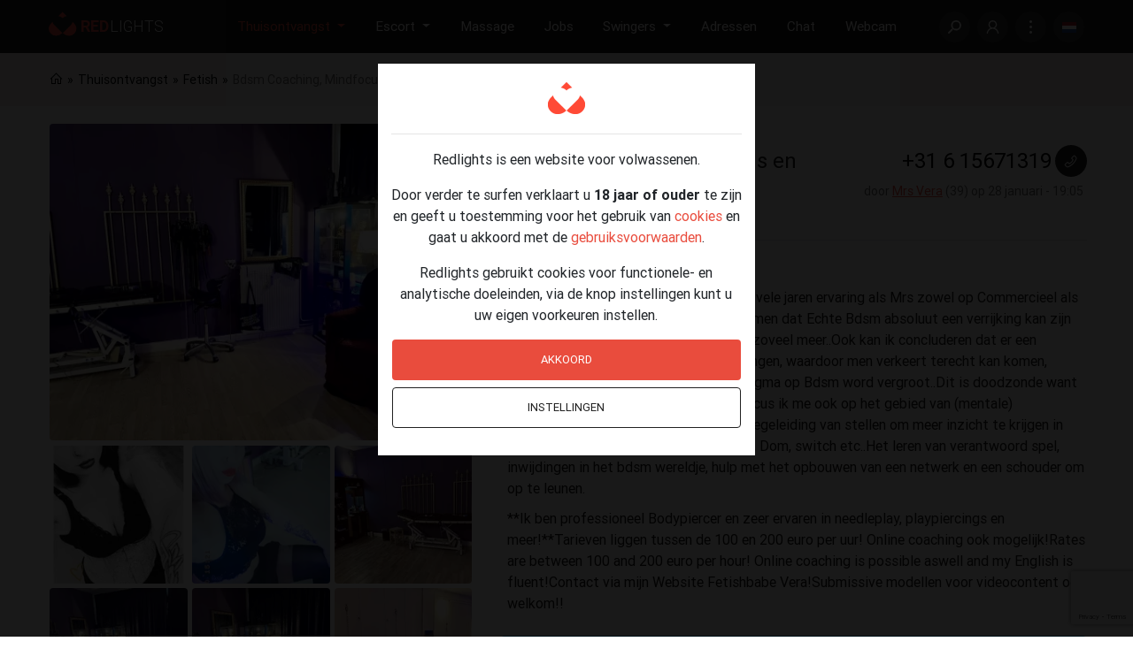

--- FILE ---
content_type: text/html; charset=utf-8
request_url: https://www.redlights.nl/thuisontvangst/fetish/bdsm-coaching-mindfocus-en-meer-2.html
body_size: 14966
content:
 <!doctype html><html dir="ltr" lang="nl-NL" prefix="og: http://ogp.me/ns#"><head><meta name="apple-mobile-web-app-capable" content="yes"> <meta name="theme-color" content="#1d1b1a">     <meta name="viewport" content="width=device-width, initial-scale=1">  <meta name="referrer" content="origin">     <title>Bdsm Coaching, Mindfocus en meer.... | Redlights Nederland</title> <meta property="og:title" content="Bdsm Coaching, Mindfocus en meer....">  <meta property="og:description" content="Heren, Dames en Stellen welkom! Ik heb vele jaren ervaring als Mrs zowel op Commercieel als op Lifestyle gebied en ik kan stellig beamen">   <meta property="og:image" content="https://photos.redlights.nl/photos/1600/1200/rnl/26804/mrs-vera-20200225201743.jpg">   <meta property="og:type" content="article">    <meta name="description" content="Heren, Dames en Stellen welkom! Ik heb vele jaren ervaring als Mrs zowel op Commercieel als op Lifestyle gebied en ik kan stellig beamen"> <meta name="keywords" content="Mrs Vera, Thuisontvangst &amp; priv&eacute; ontvangst fetish, +31615671319">     <link rel="preconnect" href="https://f.rstatic.be" crossorigin> <link rel="preconnect" href="https://photos.redlights.nl" crossorigin> <link rel="preload" as="font" href="https://f.rstatic.be/vendor/line-awesome/font-awesome-line-awesome/webfonts/fa-brands-400.woff2" type="font/woff2" crossorigin> <link rel="preload" as="font" href="https://f.rstatic.be/vendor/line-awesome/font-awesome-line-awesome/webfonts/fa-solid-900.woff2" type="font/woff2" crossorigin> <link rel="dns-prefetch" href="https://f.rstatic.be"> <link rel="dns-prefetch" href="https://photos.redlights.nl">  <link rel="preconnect" href="https://www.googletagmanager.com" crossorigin> <link rel="dns-prefetch" href="https://www.googletagmanager.com">  <link rel="stylesheet" href="https://f.rstatic.be/vendor/line-awesome/font-awesome-line-awesome/css/all.min.css"/> <link href="https://f.rstatic.be/rl/css/global.min.css?608" rel="stylesheet">  <link rel="canonical" href="https://www.redlights.nl/thuisontvangst/fetish/bdsm-coaching-mindfocus-en-meer-2.html">  <link rel="manifest" href="/manifest.json"> <link rel="apple-touch-icon" sizes="57x57" href="https://f.rstatic.be/rl/v2-icons/favicon/apple-icon-57x57.png"> <link rel="apple-touch-icon" sizes="60x60" href="https://f.rstatic.be/rl/v2-icons/favicon/apple-icon-60x60.png"> <link rel="apple-touch-icon" sizes="72x72" href="https://f.rstatic.be/rl/v2-icons/favicon/apple-icon-72x72.png"> <link rel="apple-touch-icon" sizes="76x76" href="https://f.rstatic.be/rl/v2-icons/favicon/apple-icon-76x76.png"> <link rel="apple-touch-icon" sizes="114x114" href="https://f.rstatic.be/rl/v2-icons/favicon/apple-icon-114x114.png"> <link rel="apple-touch-icon" sizes="120x120" href="https://f.rstatic.be/rl/v2-icons/favicon/apple-icon-120x120.png"> <link rel="apple-touch-icon" sizes="144x144" href="https://f.rstatic.be/rl/v2-icons/favicon/apple-icon-144x144.png"> <link rel="apple-touch-icon" sizes="152x152" href="https://f.rstatic.be/rl/v2-icons/favicon/apple-icon-152x152.png"> <link rel="apple-touch-icon" sizes="180x180" href="https://f.rstatic.be/rl/v2-icons/favicon/apple-icon-180x180.png"> <link rel="icon" type="image/png" sizes="192x192" href="https://f.rstatic.be/rl/v2-icons/favicon/android-icon-192x192.png"> <link rel="icon" type="image/png" sizes="32x32" href="https://f.rstatic.be/rl/v2-icons/favicon/favicon-32x32.png"> <link rel="icon" type="image/png" sizes="96x96" href="https://f.rstatic.be/rl/v2-icons/favicon/favicon-96x96.png"> <link rel="icon" type="image/png" sizes="16x16" href="https://f.rstatic.be/rl/v2-icons/favicon/favicon-16x16.png"> <meta name="msapplication-TileImage" content="https://f.rstatic.be/rl/v2-icons/favicon/ms-icon-144x144.png"> <link rel="shortcut icon" type="image/x-icon" href="/favicon.ico?v2">   <script type="application/ld+json">{"@context":"http:\/\/schema.org","@type":"BreadcrumbList","itemListElement":[{"@type":"ListItem","position":1,"item":{"@id":"https:\/\/www.redlights.nl\/thuisontvangst\/","name":"Thuisontvangst","image":null}},{"@type":"ListItem","position":2,"item":{"@id":"https:\/\/www.redlights.nl\/thuisontvangst\/fetish\/","name":"Fetish","image":null}},{"@type":"ListItem","position":3,"item":{"@id":"https:\/\/www.redlights.nl\/thuisontvangst\/fetish\/bdsm-coaching-mindfocus-en-meer-2.html","name":"Bdsm Coaching, Mindfocus en meer....","image":"https:\/\/photos.redlights.nl\/photos\/1600\/1200\/rnl\/26804\/mrs-vera-20200225201743.webp"}}]}</script>  <link rel="stylesheet" type="text/css" href="https://f.rstatic.be/vendor/blueimp/file-upload/css/jquery.fileupload.css?v=608"><link rel="stylesheet" type="text/css" href="https://f.rstatic.be/vendor/fancybox/jquery.fancybox.min.css?v=608"><link rel="stylesheet" type="text/css" href="https://f.rstatic.be/rl/css/articles.min.css?v=608"></head><body class="articles-article">    <div id="slide-out" class="side-nav fixed d-none closed fancy-scrollbar primary-active d-xl-none"> <div class="menu--primary"><ul class="links--horizontal"> <li class="sidebar-link sidebar-link--large sidebar-link--login d-flex border-0"> <a href="https://www.redlights.nl/login/" class="text-truncate text-white w-50 d-block"> <i class="fas fa-lock-open icon--rounded"></i> Inloggen </a> <a href="https://www.redlights.nl/registreren/" class="text-truncate text-white w-50 d-block"> <i class="fas fa-user-plus icon--rounded"></i> Registreren </a> </li>  </ul><ul class="links--vertical d-xl-none">  <li class="sidebar-link with-submenu" data-target=#incallSubmenu> <a href="#" class="text-white"  title="Advertenties van dames, gigolo's en transgenders die thuis of in een priv&eacute;huis ontvangen."> Thuisontvangst </a> </li>   <li class="sidebar-link with-submenu" data-target=#escortSubmenu> <a href="#" class="text-white"  title="Advertenties van escortes &amp; gigolo's voor een ontdeugend afspraakje bij u thuis of op hotel"> Escort </a> </li>   <li class="sidebar-link " > <a href="https://www.redlights.nl/massage/" class="text-white"  title="Advertenties voor erotische massage in een massagehuis, privé of bij u thuis."> Massage </a> </li>   <li class="sidebar-link " > <a href="https://www.redlights.nl/virtuele-seks/" class="text-white"  title="Advertenties van sekswerkers dat virtuele seks aanbieden via webcam, telefoon, WhatsApp, &hellip;"> Virtueel </a> </li>   <li class="sidebar-link " > <a href="https://www.redlights.nl/jobs/" class="text-white"  title="Koester je een wens om in de seksbranche aan de slag te gaan? Op Redlights.nl vind je jobadvertenties in de erotiek en waar jij aan de slag kunt gaan. Dit varieert van werken in een privéhuis, als escort &amp; nog veel meer met hoge verdiensten, discretie en vaak eigen werktijden."> Jobs </a> </li>   <li class="sidebar-link with-submenu" data-target=#swingersSubmenu> <a href="#" class="text-white"  title="Advertenties van swingers die op zoek zijn naar een niet-commerci&euml;le date"> Swingers </a> </li>   <li class="sidebar-link " > <a href="https://www.redlights.nl/adressen/" class="text-white"  title="Erotische adressen"> Adressen </a> </li>   <li class="sidebar-link " > <a href="https://www.redlights.nl/chat/" class="text-white"  title="Chat met Sekswerkers"> Chat </a> </li>   <li class="sidebar-link " > <a href="https://www.redlights.nl/webcam/" class="text-white"  title="Erotische webcam met geile dames en heren die alles doen voor de cam"> Webcam </a> </li>  <li class="sidebar-link"> <a href="https://www.redlights.nl/regio/" class="text-white"> Regio </a> </li> <li class="sidebar-link"> <a href="https://www.redlights.nl/profiel/" class="text-white"> Profielen </a> </li> <li class="sidebar-link"> <a href="https://www.redlights.nl/adverteren/" class="text-white"> Adverteren </a> </li>  <li class="sidebar-link"> <a href="https://www.redlights.nl/blog/" class="text-white"> Blog </a> </li>  <li class="sidebar-link"> <a href="https://www.redlights.nl/help/" class="text-white"> Help & contact </a> </li></ul> <div class="row">    <div class="col-6 text-center p-0"> <a class="text-white" href="https://www.redlights.be/"> <i class="flags mr-2 flags-be"></i> Belgi&euml; </a> </div>    <div class="col-6 text-center p-0"> <a class="text-white" href="https://www.quartier-rouge.be/"> <i class="flags mr-2 flags-be"></i> Belgique </a> </div>    </div> </div> <div class="menu--secondary">  <div id="incallSubmenu"><ul class="links--horizontal"><li class="sidebar-link activate-primary-menu"> <a href="#" class="text-white"> <i class="fa fa-arrow-left"></i> </a> </li>  <li class="sidebar-link"> <a href="https://www.redlights.nl/thuisontvangst/dames/" class="text-white"> Dames </a> </li>  <li class="sidebar-link"> <a href="https://www.redlights.nl/thuisontvangst/gigolo/" class="text-white"> Gigolo </a> </li>  <li class="sidebar-link"> <a href="https://www.redlights.nl/thuisontvangst/shemale/" class="text-white"> Shemale </a> </li>  <li class="sidebar-link"> <a href="https://www.redlights.nl/thuisontvangst/fetish/" class="text-white"> Fetish </a> </li>  <li class="sidebar-link"> <a href="https://www.redlights.nl/thuisontvangst/koppels/" class="text-white"> Koppels </a> </li> </ul></div>  <div id="escortSubmenu"><ul class="links--horizontal"><li class="sidebar-link activate-primary-menu"> <a href="#" class="text-white"> <i class="fa fa-arrow-left"></i> </a> </li>  <li class="sidebar-link"> <a href="https://www.redlights.nl/escort/dames/" class="text-white"> Dames </a> </li>  <li class="sidebar-link"> <a href="https://www.redlights.nl/escort/gigolo/" class="text-white"> Gigolo </a> </li>  <li class="sidebar-link"> <a href="https://www.redlights.nl/escort/shemale/" class="text-white"> Shemale </a> </li>  <li class="sidebar-link"> <a href="https://www.redlights.nl/escort/fetish/" class="text-white"> Fetish </a> </li>  <li class="sidebar-link"> <a href="https://www.redlights.nl/escort/koppels/" class="text-white"> Koppels </a> </li> </ul></div>  <div id="swingersSubmenu"><ul class="links--horizontal"><li class="sidebar-link activate-primary-menu"> <a href="#" class="text-white"> <i class="fa fa-arrow-left"></i> </a> </li>  <li class="sidebar-link"> <a href="https://www.redlights.nl/swingers/betaalde-date-gezocht/" class="text-white"> Betaalde date gezocht </a> </li>  <li class="sidebar-link"> <a href="https://www.redlights.nl/swingers/man-zoekt-vrouw/" class="text-white"> Man z. vrouw </a> </li>  <li class="sidebar-link"> <a href="https://www.redlights.nl/swingers/man-zoekt-man/" class="text-white"> Man z. man </a> </li>  <li class="sidebar-link"> <a href="https://www.redlights.nl/swingers/man-zoekt-koppel/" class="text-white"> Man z. koppel </a> </li>  <li class="sidebar-link"> <a href="https://www.redlights.nl/swingers/man-zoekt-tv-ts/" class="text-white"> Man z. TV / TS </a> </li>  <li class="sidebar-link"> <a href="https://www.redlights.nl/swingers/vrouw-zoekt-vrouw/" class="text-white"> Vrouw z. vrouw </a> </li>  <li class="sidebar-link"> <a href="https://www.redlights.nl/swingers/vrouw-zoekt-man/" class="text-white"> Vrouw z. man </a> </li>  <li class="sidebar-link"> <a href="https://www.redlights.nl/swingers/vrouw-zoekt-koppel/" class="text-white"> Vrouw z. koppel </a> </li>  <li class="sidebar-link"> <a href="https://www.redlights.nl/swingers/koppel-zoekt-vrouw/" class="text-white"> Koppel z. vrouw </a> </li>  <li class="sidebar-link"> <a href="https://www.redlights.nl/swingers/koppel-zoekt-man/" class="text-white"> Koppel z. man </a> </li>  <li class="sidebar-link"> <a href="https://www.redlights.nl/swingers/koppel-zoekt-koppel/" class="text-white"> Koppel z. koppel </a> </li>  <li class="sidebar-link"> <a href="https://www.redlights.nl/swingers/tv-ts-zoekt/" class="text-white"> TV / TS zoekt </a> </li> </ul></div>  </div> </div> <nav class="navbar navbar--black fixed-top navbar-expand-lg double-nav"> <div class="nav-container rl-container container-fluid"> <div class="float-left d-inline-block d-xl-none"> <a href="#" data-activates="slide-out" aria-label="Menu" id="sidebar-toggle" class="button-collapse ml-0"> <i class="fas fa-bars font-4xl"></i> </a> </div> <div class="mr-auto nav--logo"> <a href="https://www.redlights.nl/" aria-label="Redlights Nederland"> <svg class="icon" width="130" height="28"> <use xlink:href="/static/rl/v2-icons/rli/sprite.svg#rl-logo"></use> </svg> </a> </div> <div class="main-nav--wrapper d-none d-xl-flex"><ul class="nav navbar-nav nav-flex-icons ml-auto main-nav">  <li class="nav-item  active  dropdown rl-dropdown"> <a class="nav-link waves-effect dropdown-toggle" data-toggle="dropdown" href="https://www.redlights.nl/thuisontvangst/" target="_self" title="Advertenties van dames, gigolo's en transgenders die thuis of in een priv&eacute;huis ontvangen."> <span class="clearfix d-none d-sm-inline-block nav--incall"> Thuisontvangst </span> </a>  <div class="dropdown-menu fancy-scrollbar p-0">   <a href="https://www.redlights.nl/thuisontvangst/dames/" class="dropdown-item"> Dames </a>   <a href="https://www.redlights.nl/thuisontvangst/gigolo/" class="dropdown-item"> Gigolo </a>   <a href="https://www.redlights.nl/thuisontvangst/shemale/" class="dropdown-item"> Shemale </a>   <a href="https://www.redlights.nl/thuisontvangst/fetish/" class="dropdown-item"> Fetish </a>   <a href="https://www.redlights.nl/thuisontvangst/koppels/" class="dropdown-item"> Koppels </a>  </div>  </li>   <li class="nav-item  dropdown rl-dropdown"> <a class="nav-link waves-effect dropdown-toggle" data-toggle="dropdown" href="https://www.redlights.nl/escort/" target="_self" title="Advertenties van escortes &amp; gigolo's voor een ontdeugend afspraakje bij u thuis of op hotel"> <span class="clearfix d-none d-sm-inline-block nav--escort"> Escort </span> </a>  <div class="dropdown-menu fancy-scrollbar p-0">   <a href="https://www.redlights.nl/escort/dames/" class="dropdown-item"> Dames </a>   <a href="https://www.redlights.nl/escort/gigolo/" class="dropdown-item"> Gigolo </a>   <a href="https://www.redlights.nl/escort/shemale/" class="dropdown-item"> Shemale </a>   <a href="https://www.redlights.nl/escort/fetish/" class="dropdown-item"> Fetish </a>   <a href="https://www.redlights.nl/escort/koppels/" class="dropdown-item"> Koppels </a>  </div>  </li>   <li class="nav-item "> <a class="nav-link waves-effect "  href="https://www.redlights.nl/massage/" target="_self" title="Advertenties voor erotische massage in een massagehuis, privé of bij u thuis."> <span class="clearfix d-none d-sm-inline-block nav--massage"> Massage </span> </a>  </li>    <li class="nav-item "> <a class="nav-link waves-effect "  href="https://www.redlights.nl/jobs/" target="_self" title="Koester je een wens om in de seksbranche aan de slag te gaan? Op Redlights.nl vind je jobadvertenties in de erotiek en waar jij aan de slag kunt gaan. Dit varieert van werken in een privéhuis, als escort &amp; nog veel meer met hoge verdiensten, discretie en vaak eigen werktijden."> <span class="clearfix d-none d-sm-inline-block nav--jobs"> Jobs </span> </a>  </li>   <li class="nav-item  dropdown rl-dropdown"> <a class="nav-link waves-effect dropdown-toggle" data-toggle="dropdown" href="https://www.redlights.nl/swingers/" target="_self" title="Advertenties van swingers die op zoek zijn naar een niet-commerci&euml;le date"> <span class="clearfix d-none d-sm-inline-block nav--swingers"> Swingers </span> </a>  <div class="dropdown-menu fancy-scrollbar p-0">   <a href="https://www.redlights.nl/swingers/betaalde-date-gezocht/" class="dropdown-item"> Betaalde date gezocht </a>   <a href="https://www.redlights.nl/swingers/man-zoekt-vrouw/" class="dropdown-item"> Man z. vrouw </a>   <a href="https://www.redlights.nl/swingers/man-zoekt-man/" class="dropdown-item"> Man z. man </a>   <a href="https://www.redlights.nl/swingers/man-zoekt-koppel/" class="dropdown-item"> Man z. koppel </a>   <a href="https://www.redlights.nl/swingers/man-zoekt-tv-ts/" class="dropdown-item"> Man z. TV / TS </a>   <a href="https://www.redlights.nl/swingers/vrouw-zoekt-vrouw/" class="dropdown-item"> Vrouw z. vrouw </a>   <a href="https://www.redlights.nl/swingers/vrouw-zoekt-man/" class="dropdown-item"> Vrouw z. man </a>   <a href="https://www.redlights.nl/swingers/vrouw-zoekt-koppel/" class="dropdown-item"> Vrouw z. koppel </a>   <a href="https://www.redlights.nl/swingers/koppel-zoekt-vrouw/" class="dropdown-item"> Koppel z. vrouw </a>   <a href="https://www.redlights.nl/swingers/koppel-zoekt-man/" class="dropdown-item"> Koppel z. man </a>   <a href="https://www.redlights.nl/swingers/koppel-zoekt-koppel/" class="dropdown-item"> Koppel z. koppel </a>   <a href="https://www.redlights.nl/swingers/tv-ts-zoekt/" class="dropdown-item"> TV / TS zoekt </a>  </div>  </li>   <li class="nav-item "> <a class="nav-link waves-effect "  href="https://www.redlights.nl/adressen/" target="_self" title="Erotische adressen"> <span class="clearfix d-none d-sm-inline-block nav--addresses"> Adressen </span> </a>  </li>   <li class="nav-item "> <a class="nav-link waves-effect "  href="https://www.redlights.nl/chat/" target="_self" title="Chat met Sekswerkers"> <span class="clearfix d-none d-sm-inline-block nav--chat"> Chat </span> </a>  </li>   <li class="nav-item "> <a class="nav-link waves-effect "  href="https://www.redlights.nl/webcam/" target="_self" title="Erotische webcam met geile dames en heren die alles doen voor de cam"> <span class="clearfix d-none d-sm-inline-block nav--webcam"> Webcam </span> </a>  </li> </ul></div> <div class="secondary-nav--wrapper"><ul class="nav navbar-nav nav-flex-icons ml-auto secondary-nav"><li class="nav-item nav-item--search mr-0 mr-md-2"> <a class="nav-link waves-effect" aria-label="Zoeken" data-toggle="tooltip" data-placement="bottom" title="Zoeken" href="https://www.redlights.nl/zoeken/"> <svg width="15" height="15" fill="#fff"> <use xlink:href="/static/rl/v2-icons/rli/sprite.svg#search"></use> </svg> </a> </li>  <li class="nav-item nav-item--acount login d-none d-md-flex" title="Inloggen"> <a class="nav-link waves-effect" aria-label="Inloggen" data-toggle="tooltip" data-placement="bottom" title="Inloggen" href="https://www.redlights.nl/login/"> <svg width="15" height="15" fill="#fff"> <use xlink:href="/static/rl/v2-icons/rli/sprite.svg#my-account"></use> </svg> </a> </li>  <li class="nav-item nav-item--dots position-relative d-none d-md-flex"> <a class="nav-link dropdown-toggle waves-effect" href="#" id="userDropdown" data-toggle="dropdown" aria-label="Links" aria-haspopup="true" aria-expanded="false"> <svg width="15" height="15" fill="#fff"> <use xlink:href="/static/rl/v2-icons/rli/sprite.svg#dots-vertical"></use> </svg> </a> <div class="dropdown-menu dropdown-menu-right"> <span class="close-button"><i class="fas fa-times font-2xl"></i></span>  <a class="dropdown-item" href="https://www.redlights.nl/virtuele-seks/"> <i class="fas fa-video mr-2"></i> Virtueel </a>  <a class="dropdown-item" href="https://www.redlights.nl/regio/"> <i class="fas fa-map-marker mr-2"></i> Regio </a> <a class="dropdown-item" href="https://www.redlights.nl/profiel/"> <i class="fas fa-users mr-2"></i> Profielen </a>  <a class="dropdown-item" href="https://www.redlights.nl/blog/"> <i class="fas fa-blog mr-2"></i> Blog </a>  <a class="dropdown-item" href="https://www.redlights.nl/adverteren/"> <i class="fas fa-ad mr-2"></i> Adverteren </a> <a class="dropdown-item" href="https://www.redlights.nl/help/"> <i class="fas fa-headset mr-2"></i> Help & contact </a>  <a class="dropdown-item" href="https://www.redlights.nl/login/"> <i class="fas fa-sign-in-alt mr-2"></i> Inloggen </a> <a class="dropdown-item" href="https://www.redlights.nl/registreren/"> <i class="fas fa-user-plus mr-2"></i> Registreren </a>   </div> </li> <li class="nav-item nav-item--flag position-relative d-none d-md-flex"> <a class="nav-link dropdown-toggle waves-effect" data-toggle="dropdown"> <i class="flags m-0 flags-nl"></i> </a> <div class="dropdown-menu dropdown-menu-right"> <span class="close-button"><i class="fas fa-times"></i></span>    <a class="dropdown-item" href="https://www.redlights.be/"> <i class="flags flags-be"></i> Belgi&euml; </a>    <a class="dropdown-item" href="https://www.quartier-rouge.be/"> <i class="flags flags-be"></i> Belgique </a>    </div> </li></ul></div> <script type="application/json" id="advancedSearchParams">[]</script> <div class="search-nav--wrapper" id="advancedSearchPopup"> <form id="advancedSearchForm" method="get" action="https://www.redlights.nl/zoeken/"> <div class="rl-container m-auto position-relative"> <button type="button" class="btn bg-transparent px-0 btn-sm float-right close-searchbar"> <span class="d-none d-md-inline"> <i class="fas fa-xl fa-times font-2xl"></i> </span> <i class="fas font-4xl fa-times-circle d-md-none"></i> <span class="on-mobile-advanced-open">Geavanceerd zoeken</span> </button> </div> <div class="advancedSearchFormSection fancy-scrollbar scroll-section"> <div class="rl-container m-auto "> <div class="primary"> <div class="row py-3 py-md-0"> <div class="col-12 col-md-8 offset-md-2 quick-search--wrapper"> <div class="rl-form-group flex-grow-1"> <input type="text" tabindex="1" id="navSearchQ" name="q" autocomplete="off" autofocus="autofocus" class="form-control d-inline-block" value=""> <label for="navSearchQ">Zoeken</label> </div>  <button type="submit" class="btn btn-red bdn-sm mr-0"> Zoeken </button> </div> <div class="col-12 col-md-8 offset-md-2 text-center"> <a class="bdn-sm mr-2 search-wrapper-regio" href="https://www.redlights.nl/regio/"> <i class="fas fa-map-marker mr-2 font-xl"></i> Regio </a> <a class="bdn-sm ml-2 search-wrapper-advanced-search" id="navAdvancedSearchOpen" href="#"> <i class="fas fa-search-plus mr-2 font-xl"></i> Geavanceerd zoeken  </a> </div> </div> </div>  </div> </div></form><div class="loader text-center my-4" style="display: none;"> <div class="preloader-wrapper active"> <div class="spinner-layer spinner-red-only"> <div class="circle-clipper left"> <div class="circle"></div> </div> <div class="gap-patch"> <div class="circle"></div> </div> <div class="circle-clipper right"> <div class="circle"></div> </div> </div> </div> </div> </div> </div> </nav> <button type="submit" class="btn btn-lg btn-red mr-0 float-right px-3 d-lg-none text-center floating-submit" style="display: none;"> Zoeken <i class="fas fa-search d-md-none ml-2 font-xl"></i> </button>  <div class="dim agecheck-wrapper"> <div class="agecheck text-center col-10 offset-1 col-sm-8 offset-sm-2 col-lg-4 offset-lg-4"> <div class="row"> <div class="col-2 back text-left m-0 pr-0 my-auto"> <a href="#" class="text-dark d-none" id="cookie-settings-back-btn"><i class="fa fa-arrow-left font-2xl"></i> </a> </div> <div class="col-8 m-0 px-0"> <img src="https://f.rstatic.be/rl/images/icon-v2-96x96.png" alt="Redlights Nederland>" width="48px"> </div> <div class="col-2 m-0 pl-0"></div> </div><hr><div class="cookie-general"> <p>Redlights is een website voor volwassenen.</p><p>Door verder te surfen verklaart u <strong>18 jaar of ouder</strong> te zijn en geeft u toestemming voor het gebruik van <a class="text-red text-hover-black" href="https://www.redlights.nl/cookies/">cookies</a> en gaat u akkoord met de <a class="text-red text-hover-black" href="https://www.redlights.nl/gebruiksvoorwaarden/">gebruiksvoorwaarden</a>.</p><p>Redlights gebruikt cookies voor functionele- en analytische doeleinden, via de knop instellingen kunt u uw eigen voorkeuren instellen.</p><div class="row mt-2"> <div class="col-12 px-sm-3"> <a href="?adult=1" class="btn btn-red m-0 mb-2 w-100" onclick="startFlow();return false;">Akkoord</a> </div> <div class="col-12 px-sm-3"> <a href="#" class="btn btn-outline-dark btn-outline-1px m-0 mb-3 w-100" id="cookie-settings-btn">Instellingen</a> </div> </div>  </div> <div class="cookie-settings d-none text-left"> <div class="alert alert-danger d-none" id="consent-errors"> <span class="error age d-none">Om verder te gaan, moet u bevestigen dat u 18 jaar of ouder bent.<br></span> <span class="error functional d-none">Functionele cookies zijn verplicht om de werking van de site te garanderen, gelieve deze te accepteren.</span> </div><form id="cookie-consent" action="" method="post"><div class="col-12 p-0"> <div class="row"> <div class="col-12"> <a data-toggle="collapse" href="#collapse-age" role="button" aria-expanded="false" aria-controls="collapse-age" data-type="age" class="mr-3 float-left text-dark btn-collapse"><i class="fa fa-angle-down icon-collapse-age"></i></a> <label for="ageSwitch" class="float-left pointer "> Ik ben 18 jaar of ouder </label> <div class="switch switch--red mx-2 float-right"> <label for="ageSwitch"> <input type="checkbox" value="1" class="slide" name="age" id="ageSwitch"> <span class="lever ml-0"></span> </label> </div> </div> <div class="col-12 collapse" id="collapse-age"><p class="m-0">Redlights is een advertentieplatform voor volwassenen, u moet minstens 18 jaar zijn om de website te bezoeken.</p></div> </div> <div class="row mt-3"> <div class="col-12"> <a data-toggle="collapse" href="#collapse-functional" role="button" aria-expanded="false" aria-controls="collapse-functional" class="mr-3 float-left text-dark btn-collapse" data-type="functional"><i class="fa fa-angle-down icon-collapse-functional"></i></a> <label for="functionalCookies" class="float-left pointer "> Functionele cookies </label> <div class="switch switch--red mx-2 float-right"> <label for="functionalCookies"> <input type="checkbox" value="1" class="slide" name="functional-cookies" id="functionalCookies"> <span class="lever ml-0"></span> </label> </div> </div> <div class="col-12 collapse" id="collapse-functional"><p class="m-0">Functionele cookies worden gebruikt voor de werking van de website, om op Redlights te kunnen surfen dient u dit type cookies te aanvaarden.</p><table class="table table-bordered mt-3"><tr><th>agecheck</th><td>Redlights - leeftijdscontrole</td></tr><tr><th>consent</th><td>Redlights - uw cookie-instellingen</td></tr><tr><th>gp</th><td>Redlights - zoekopdrachten en het filteren van advertenties</td></tr><tr><th>rlqr</th><td>Redlights - gebruikt voor uw sessie</td></tr><tr><th>rl</th><td>Redlights - cookie voor ingelogde gebruikers</td></tr><tr><th>screenSize</th><td>Redlights - afmetingen van uw scherm, voor optimale weergave</td></tr></table></div> </div> <div class="row mt-3"> <div class="col-12"> <a data-toggle="collapse" href="#collapse-analytics" role="button" aria-expanded="false" aria-controls="collapse-analytics" data-type="analytics" class="mr-3 float-left text-dark btn-collapse"><i class="fa fa-angle-down icon-collapse-analytics"></i></a> <label for="analyticsCookies" class="float-left pointer"> Analytische cookies </label> <div class="switch switch--red mx-2 float-right"> <label for="analyticsCookies"> <input type="checkbox" value="1" class="slide" name="analytics-cookies" id="analyticsCookies"> <span class="lever ml-0"></span> </label> </div> </div> <div class="col-12 collapse" id="collapse-analytics"><p class="m-0">Analytische cookies worden gebruikt voor statistische doeleinden en laat ons toe de website verder te ontwikkelen en te optimaliseren. Deze cookies zijn niet verplicht om de werking van de website te garanderen.</p><table class="mt-3 table table-bordered"><tr><th>v</th><td>Redlights - anonieme statistieken voor adverteerders (teller)</td></tr><tr><th>_ga</th><td>Google Analytics - gebruikers te onderscheiden op de website</td></tr><tr><th>_ga_*</th><td>Google Analytics - gebruikt om sessiestatus te behouden</td></tr></table></div> </div> </div> <div class="row mt-3 mb-4"> <div class="col-12 text-left"> <button class="btn btn-red m-0" type="submit">Bewaren</button> </div> </div></form></div> </div> </div>  <main class="page-content page--articles--article">   <div class="breadcrumb-wrapper bg-smoky"> <div class="rl-container align-items-center d-flex m-auto"><ol class="breadcrumb px-2 px-md-0"><li class="breadcrumb-item"> <a href="https://www.redlights.nl" title="Redlights Nederland"> <i class="fa fa-home"></i> <span class="d-none">Redlights Nederland</span> </a> </li>   <li class="breadcrumb-item"> <a href="https://www.redlights.nl/thuisontvangst/"> Thuisontvangst </a> </li>   <li class="breadcrumb-item"> <a href="https://www.redlights.nl/thuisontvangst/fetish/" class="back"> Fetish </a> </li>    <li class="breadcrumb-item d-none d-sm-block"> Bdsm Coaching, Mindfocus en meer.... </li>     </ol> <div class="prev-next-wrapper flex-1 d-inline-block text-right">   </div>    </div> </div>       <div class="mobile-bottom-panel d-flex justify-content-center d-block d-sm-none">  <div class="chip__item chip__item--brown "> <a class="text-decoration-none" data-target="#send-mail-modal" data-toggle="modal"> <i class="fas fa-envelope"></i> E-mail </a> </div>   <div class="chip__item chip__item--red"> <a href="tel:+31615671319" class="text-decoration-none"> <i class="fa fa-phone"></i> Bel mij </a> </div>  </div>  <article class="rl-container container-fluid p-0 px-md-2 mt-sm-4 mt-lg-0"> <div class="row post mx-0">    <figure class="col-md-5 p-0 px-sm-2 mb-0 mb-sm-3 thumbnail"> <div class="row mx-0 mx-sm-0 mb-1"> <div class="col-12 p-0 avatar-wrapper">  <a data-fancybox="gallery" href="https://photos.redlights.nl/photos/1600/1200/rnl/26804/mrs-vera-20200225201743.webp" data-thumb="https://photos.redlights.nl/photos/100/100/c/26804/mrs-vera-20200225201743.webp" title="Mrs Vera"> <img class="lazy" alt="Mrs Vera (Foto)" src="https://photos.redlights.nl/photos/512/800/rnl/26804/mrs-vera-20200225201743.webp" data-src="https://photos.redlights.nl/photos/512/800/rnl/26804/mrs-vera-20200225201743.webp" data-fallback-src="https://photos.redlights.nl/photos/512/800/rnl/205050/nopic.jpg" /> </a>  </div>  </div>    <div class="row row-img d-none d-sm-flex px-0">    <div class="col-6 col-sm-3 col-lg-4 col-img"> <a data-fancybox="gallery" href="https://photos.redlights.nl/photos/1600/1200/rnl/26804/mrs-vera-20200520213836.webp" data-thumb="https://photos.redlights.nl/photos/100/100/c/26804/mrs-vera-20200520213836.webp" title="Mrs Vera" data-gallery="#gallery-article"> <img src="https://f.rstatic.be/rl/images/1px.gif" data-src="https://photos.redlights.nl/photos/180/180/c/26804/mrs-vera-20200520213836.webp" alt="Mrs Vera (Foto #1)" class="lazy" width="180" height="180">  </a> </div>    <div class="col-6 col-sm-3 col-lg-4 col-img"> <a data-fancybox="gallery" href="https://photos.redlights.nl/photos/1600/1200/rnl/26804/classic-mrs-vera-20200417230615.webp" data-thumb="https://photos.redlights.nl/photos/100/100/c/26804/classic-mrs-vera-20200417230615.webp" title="Mrs Vera" data-gallery="#gallery-article"> <img src="https://f.rstatic.be/rl/images/1px.gif" data-src="https://photos.redlights.nl/photos/180/180/c/26804/classic-mrs-vera-20200417230615.webp" alt="Mrs Vera (Foto #2)" class="lazy" width="180" height="180">  </a> </div>    <div class="col-6 col-sm-3 col-lg-4 col-img"> <a data-fancybox="gallery" href="https://photos.redlights.nl/photos/1600/1200/rnl/26804/mrs-vera-20200225201811.webp" data-thumb="https://photos.redlights.nl/photos/100/100/c/26804/mrs-vera-20200225201811.webp" title="Mrs Vera" data-gallery="#gallery-article"> <img src="https://f.rstatic.be/rl/images/1px.gif" data-src="https://photos.redlights.nl/photos/180/180/c/26804/mrs-vera-20200225201811.webp" alt="Mrs Vera (Foto #3)" class="lazy" width="180" height="180">  </a> </div>    <div class="col-6 col-sm-3 col-lg-4 col-img"> <a data-fancybox="gallery" href="https://photos.redlights.nl/photos/1600/1200/rnl/26804/mrs-vera-20200225201709.webp" data-thumb="https://photos.redlights.nl/photos/100/100/c/26804/mrs-vera-20200225201709.webp" title="Mrs Vera" data-gallery="#gallery-article"> <img src="https://f.rstatic.be/rl/images/1px.gif" data-src="https://photos.redlights.nl/photos/180/180/c/26804/mrs-vera-20200225201709.webp" alt="Mrs Vera (Foto #4)" class="lazy" width="180" height="180">  </a> </div>    <div class="col-6 col-sm-3 col-lg-4 col-img"> <a data-fancybox="gallery" href="https://photos.redlights.nl/photos/1600/1200/rnl/26804/mrs-vera-20200225201625.webp" data-thumb="https://photos.redlights.nl/photos/100/100/c/26804/mrs-vera-20200225201625.webp" title="Mrs Vera" data-gallery="#gallery-article"> <img src="https://f.rstatic.be/rl/images/1px.gif" data-src="https://photos.redlights.nl/photos/180/180/c/26804/mrs-vera-20200225201625.webp" alt="Mrs Vera (Foto #5)" class="lazy" width="180" height="180">  </a> </div>    <div class="col-6 col-sm-3 col-lg-4 col-img"> <a data-fancybox="gallery" href="https://photos.redlights.nl/photos/1600/1200/rnl/26804/mrs-vera-20200225201620.webp" data-thumb="https://photos.redlights.nl/photos/100/100/c/26804/mrs-vera-20200225201620.webp" title="Mrs Vera" data-gallery="#gallery-article"> <img src="https://f.rstatic.be/rl/images/1px.gif" data-src="https://photos.redlights.nl/photos/180/180/c/26804/mrs-vera-20200225201620.webp" alt="Mrs Vera (Foto #6)" class="lazy" width="180" height="180">  </a> </div>    <div class="col-6 col-sm-3 col-lg-4 col-img"> <a data-fancybox="gallery" href="https://photos.redlights.nl/photos/1600/1200/rnl/26804/fetishbabe-vera-20191207002810.webp" data-thumb="https://photos.redlights.nl/photos/100/100/c/26804/fetishbabe-vera-20191207002810.webp" title="Mrs Vera" data-gallery="#gallery-article"> <img src="https://f.rstatic.be/rl/images/1px.gif" data-src="https://photos.redlights.nl/photos/180/180/c/26804/fetishbabe-vera-20191207002810.webp" alt="Mrs Vera (Foto #7)" class="lazy" width="180" height="180">  </a> </div>    <div class="col-6 col-sm-3 col-lg-4 col-img"> <a data-fancybox="gallery" href="https://photos.redlights.nl/photos/1600/1200/rnl/26804/fetishbabe-vera-20191207002809.webp" data-thumb="https://photos.redlights.nl/photos/100/100/c/26804/fetishbabe-vera-20191207002809.webp" title="Mrs Vera" data-gallery="#gallery-article"> <img src="https://f.rstatic.be/rl/images/1px.gif" data-src="https://photos.redlights.nl/photos/180/180/c/26804/fetishbabe-vera-20191207002809.webp" alt="Mrs Vera (Foto #8)" class="lazy" width="180" height="180">  </a> </div>    <div class="col-6 col-sm-3 col-lg-4 col-img"> <a data-fancybox="gallery" href="https://photos.redlights.nl/photos/1600/1200/rnl/26804/fetishbabe-vera-20191207002808.webp" data-thumb="https://photos.redlights.nl/photos/100/100/c/26804/fetishbabe-vera-20191207002808.webp" title="Mrs Vera" data-gallery="#gallery-article"> <img src="https://f.rstatic.be/rl/images/1px.gif" data-src="https://photos.redlights.nl/photos/180/180/c/26804/fetishbabe-vera-20191207002808.webp" alt="Mrs Vera (Foto #9)" class="lazy" width="180" height="180">  </a> </div>    <div class="col-6 col-sm-3 col-lg-4 col-img"> <a data-fancybox="gallery" href="https://photos.redlights.nl/photos/1600/1200/rnl/26804/fetishbabe-vera-20190822004534.webp" data-thumb="https://photos.redlights.nl/photos/100/100/c/26804/fetishbabe-vera-20190822004534.webp" title="Mrs Vera" data-gallery="#gallery-article"> <img src="https://f.rstatic.be/rl/images/1px.gif" data-src="https://photos.redlights.nl/photos/180/180/c/26804/fetishbabe-vera-20190822004534.webp" alt="Mrs Vera (Foto #10)" class="lazy" width="180" height="180">  </a> </div>    <div class="col-6 col-sm-3 col-lg-4 col-img"> <a data-fancybox="gallery" href="https://photos.redlights.nl/photos/1600/1200/rnl/26804/fetishbabe-vera-delightfull-20180226231051.webp" data-thumb="https://photos.redlights.nl/photos/100/100/c/26804/fetishbabe-vera-delightfull-20180226231051.webp" title="Mrs Vera" data-gallery="#gallery-article"> <img src="https://f.rstatic.be/rl/images/1px.gif" data-src="https://photos.redlights.nl/photos/180/180/c/26804/fetishbabe-vera-delightfull-20180226231051.webp" alt="Mrs Vera (Foto #11)" class="lazy" width="180" height="180">  </a> </div>    <div class="col-6 col-sm-3 col-lg-4 col-img"> <a data-fancybox="gallery" href="https://photos.redlights.nl/photos/1600/1200/rnl/26804/fetishbabe-vera-delightfull-20180226231042.webp" data-thumb="https://photos.redlights.nl/photos/100/100/c/26804/fetishbabe-vera-delightfull-20180226231042.webp" title="Mrs Vera" data-gallery="#gallery-article"> <img src="https://f.rstatic.be/rl/images/1px.gif" data-src="https://photos.redlights.nl/photos/180/180/c/26804/fetishbabe-vera-delightfull-20180226231042.webp" alt="Mrs Vera (Foto #12)" class="lazy" width="180" height="180">  </a> </div>    <div class="col-6 col-sm-3 col-lg-4 col-img"> <a data-fancybox="gallery" href="https://photos.redlights.nl/photos/1600/1200/rnl/26804/fetishbabe-vera-delightfull-20180506195714.webp" data-thumb="https://photos.redlights.nl/photos/100/100/c/26804/fetishbabe-vera-delightfull-20180506195714.webp" title="Mrs Vera" data-gallery="#gallery-article"> <img src="https://f.rstatic.be/rl/images/1px.gif" data-src="https://photos.redlights.nl/photos/180/180/c/26804/fetishbabe-vera-delightfull-20180506195714.webp" alt="Mrs Vera (Foto #13)" class="lazy" width="180" height="180">  </a> </div>    <div class="col-6 col-sm-3 col-lg-4 col-img"> <a data-fancybox="gallery" href="https://photos.redlights.nl/photos/1600/1200/rnl/26804/fetishbabe-vera-delightfull-20170909010510.webp" data-thumb="https://photos.redlights.nl/photos/100/100/c/26804/fetishbabe-vera-delightfull-20170909010510.webp" title="Mrs Vera" data-gallery="#gallery-article"> <img src="https://f.rstatic.be/rl/images/1px.gif" data-src="https://photos.redlights.nl/photos/180/180/c/26804/fetishbabe-vera-delightfull-20170909010510.webp" alt="Mrs Vera (Foto #14)" class="lazy" width="180" height="180">  </a> </div>    <div class="col-6 col-sm-3 col-lg-4 col-img"> <a data-fancybox="gallery" href="https://photos.redlights.nl/photos/1600/1200/rnl/26804/fetishbabe-vera-delightfull-20170909010501.webp" data-thumb="https://photos.redlights.nl/photos/100/100/c/26804/fetishbabe-vera-delightfull-20170909010501.webp" title="Mrs Vera" data-gallery="#gallery-article"> <img src="https://f.rstatic.be/rl/images/1px.gif" data-src="https://photos.redlights.nl/photos/180/180/c/26804/fetishbabe-vera-delightfull-20170909010501.webp" alt="Mrs Vera (Foto #15)" class="lazy" width="180" height="180">  </a> </div>    <div class="col-6 col-sm-3 col-lg-4 col-img"> <a data-fancybox="gallery" href="https://photos.redlights.nl/photos/1600/1200/rnl/26804/fetishbabe-vera-delightfull-20170202203057.webp" data-thumb="https://photos.redlights.nl/photos/100/100/c/26804/fetishbabe-vera-delightfull-20170202203057.webp" title="Mrs Vera" data-gallery="#gallery-article"> <img src="https://f.rstatic.be/rl/images/1px.gif" data-src="https://photos.redlights.nl/photos/180/180/c/26804/fetishbabe-vera-delightfull-20170202203057.webp" alt="Mrs Vera (Foto #16)" class="lazy" width="180" height="180">  </a> </div>    <div class="col-6 col-sm-3 col-lg-4 col-img"> <a data-fancybox="gallery" href="https://photos.redlights.nl/photos/1600/1200/rnl/26804/fetishbabe-vera-delightfull-20170127013526.webp" data-thumb="https://photos.redlights.nl/photos/100/100/c/26804/fetishbabe-vera-delightfull-20170127013526.webp" title="Mrs Vera" data-gallery="#gallery-article"> <img src="https://f.rstatic.be/rl/images/1px.gif" data-src="https://photos.redlights.nl/photos/180/180/c/26804/fetishbabe-vera-delightfull-20170127013526.webp" alt="Mrs Vera (Foto #17)" class="lazy" width="180" height="180">  </a> </div>    <div class="col-6 col-sm-3 col-lg-4 col-img"> <a data-fancybox="gallery" href="https://photos.redlights.nl/photos/1600/1200/rnl/26804/fetishbabe-vera-delightfull-20180514230246.webp" data-thumb="https://photos.redlights.nl/photos/100/100/c/26804/fetishbabe-vera-delightfull-20180514230246.webp" title="Mrs Vera" data-gallery="#gallery-article"> <img src="https://f.rstatic.be/rl/images/1px.gif" data-src="https://photos.redlights.nl/photos/180/180/c/26804/fetishbabe-vera-delightfull-20180514230246.webp" alt="Mrs Vera (Foto #18)" class="lazy" width="180" height="180">  </a> </div>    <div class="col-6 col-sm-3 col-lg-4 col-img"> <a data-fancybox="gallery" href="https://photos.redlights.nl/photos/1600/1200/rnl/26804/201608122227-vera-delightfull-1.webp" data-thumb="https://photos.redlights.nl/photos/100/100/c/26804/201608122227-vera-delightfull-1.webp" title="Mrs Vera" data-gallery="#gallery-article"> <img src="https://f.rstatic.be/rl/images/1px.gif" data-src="https://photos.redlights.nl/photos/180/180/c/26804/201608122227-vera-delightfull-1.webp" alt="Mrs Vera (Foto #19)" class="lazy" width="180" height="180">  </a> </div>    <div class="col-6 col-sm-3 col-lg-4 col-img"> <a data-fancybox="gallery" href="https://photos.redlights.nl/photos/1600/1200/rnl/26804/201608122226-vera-delightfull-2.webp" data-thumb="https://photos.redlights.nl/photos/100/100/c/26804/201608122226-vera-delightfull-2.webp" title="Mrs Vera" data-gallery="#gallery-article"> <img src="https://f.rstatic.be/rl/images/1px.gif" data-src="https://photos.redlights.nl/photos/180/180/c/26804/201608122226-vera-delightfull-2.webp" alt="Mrs Vera (Foto #20)" class="lazy" width="180" height="180">  </a> </div>    <div class="col-6 col-sm-3 col-lg-4 col-img"> <a data-fancybox="gallery" href="https://photos.redlights.nl/photos/1600/1200/rnl/26804/201608122226-vera-delightfull-1.webp" data-thumb="https://photos.redlights.nl/photos/100/100/c/26804/201608122226-vera-delightfull-1.webp" title="Mrs Vera" data-gallery="#gallery-article"> <img src="https://f.rstatic.be/rl/images/1px.gif" data-src="https://photos.redlights.nl/photos/180/180/c/26804/201608122226-vera-delightfull-1.webp" alt="Mrs Vera (Foto #21)" class="lazy" width="180" height="180">  </a> </div>    <div class="col-6 col-sm-3 col-lg-4 col-img"> <a data-fancybox="gallery" href="https://photos.redlights.nl/photos/1600/1200/rnl/26804/201607182256-vera-delightfull-1.webp" data-thumb="https://photos.redlights.nl/photos/100/100/c/26804/201607182256-vera-delightfull-1.webp" title="Mrs Vera" data-gallery="#gallery-article"> <img src="https://f.rstatic.be/rl/images/1px.gif" data-src="https://photos.redlights.nl/photos/180/180/c/26804/201607182256-vera-delightfull-1.webp" alt="Mrs Vera (Foto #22)" class="lazy" width="180" height="180">  </a> </div>    <div class="col-6 col-sm-3 col-lg-4 col-img"> <a data-fancybox="gallery" href="https://photos.redlights.nl/photos/1600/1200/rnl/26804/201606260101-vera-delightfull-4.webp" data-thumb="https://photos.redlights.nl/photos/100/100/c/26804/201606260101-vera-delightfull-4.webp" title="Mrs Vera" data-gallery="#gallery-article"> <img src="https://f.rstatic.be/rl/images/1px.gif" data-src="https://photos.redlights.nl/photos/180/180/c/26804/201606260101-vera-delightfull-4.webp" alt="Mrs Vera (Foto #23)" class="lazy" width="180" height="180">  </a> </div>    <div class="col-6 col-sm-3 col-lg-4 col-img"> <a data-fancybox="gallery" href="https://photos.redlights.nl/photos/1600/1200/rnl/26804/201606260101-vera-delightfull-1.webp" data-thumb="https://photos.redlights.nl/photos/100/100/c/26804/201606260101-vera-delightfull-1.webp" title="Mrs Vera" data-gallery="#gallery-article"> <img src="https://f.rstatic.be/rl/images/1px.gif" data-src="https://photos.redlights.nl/photos/180/180/c/26804/201606260101-vera-delightfull-1.webp" alt="Mrs Vera (Foto #24)" class="lazy" width="180" height="180">  </a> </div>    <div class="col-6 col-sm-3 col-lg-4 col-img"> <a data-fancybox="gallery" href="https://photos.redlights.nl/photos/1600/1200/rnl/26804/201602070217-vera-delightfull-4.webp" data-thumb="https://photos.redlights.nl/photos/100/100/c/26804/201602070217-vera-delightfull-4.webp" title="Mrs Vera" data-gallery="#gallery-article"> <img src="https://f.rstatic.be/rl/images/1px.gif" data-src="https://photos.redlights.nl/photos/180/180/c/26804/201602070217-vera-delightfull-4.webp" alt="Mrs Vera (Foto #25)" class="lazy" width="180" height="180">  </a> </div>    <div class="col-6 col-sm-3 col-lg-4 col-img"> <a data-fancybox="gallery" href="https://photos.redlights.nl/photos/1600/1200/rnl/26804/201605152323-vera-delightfull-2.webp" data-thumb="https://photos.redlights.nl/photos/100/100/c/26804/201605152323-vera-delightfull-2.webp" title="Mrs Vera" data-gallery="#gallery-article"> <img src="https://f.rstatic.be/rl/images/1px.gif" data-src="https://photos.redlights.nl/photos/180/180/c/26804/201605152323-vera-delightfull-2.webp" alt="Mrs Vera (Foto #26)" class="lazy" width="180" height="180">  </a> </div>    <div class="col-6 col-sm-3 col-lg-4 col-img"> <a data-fancybox="gallery" href="https://photos.redlights.nl/photos/1600/1200/rnl/26804/201605150050-vera-delightfull-1.webp" data-thumb="https://photos.redlights.nl/photos/100/100/c/26804/201605150050-vera-delightfull-1.webp" title="Mrs Vera" data-gallery="#gallery-article"> <img src="https://f.rstatic.be/rl/images/1px.gif" data-src="https://photos.redlights.nl/photos/180/180/c/26804/201605150050-vera-delightfull-1.webp" alt="Mrs Vera (Foto #27)" class="lazy" width="180" height="180">  </a> </div>    <div class="col-6 col-sm-3 col-lg-4 col-img"> <a data-fancybox="gallery" href="https://photos.redlights.nl/photos/1600/1200/rnl/26804/201605150050-vera-delightfull-2.webp" data-thumb="https://photos.redlights.nl/photos/100/100/c/26804/201605150050-vera-delightfull-2.webp" title="Mrs Vera" data-gallery="#gallery-article"> <img src="https://f.rstatic.be/rl/images/1px.gif" data-src="https://photos.redlights.nl/photos/180/180/c/26804/201605150050-vera-delightfull-2.webp" alt="Mrs Vera (Foto #28)" class="lazy" width="180" height="180">  </a> </div>    <div class="col-6 col-sm-3 col-lg-4 col-img"> <a data-fancybox="gallery" href="https://photos.redlights.nl/photos/1600/1200/rnl/26804/201605150051-vera-delightfull-3.webp" data-thumb="https://photos.redlights.nl/photos/100/100/c/26804/201605150051-vera-delightfull-3.webp" title="Mrs Vera" data-gallery="#gallery-article"> <img src="https://f.rstatic.be/rl/images/1px.gif" data-src="https://photos.redlights.nl/photos/180/180/c/26804/201605150051-vera-delightfull-3.webp" alt="Mrs Vera (Foto #29)" class="lazy" width="180" height="180">  </a> </div>    <div class="col-6 col-sm-3 col-lg-4 col-img"> <a data-fancybox="gallery" href="https://photos.redlights.nl/photos/1600/1200/rnl/26804/201602070216-vera-delightfull-1.webp" data-thumb="https://photos.redlights.nl/photos/100/100/c/26804/201602070216-vera-delightfull-1.webp" title="Mrs Vera" data-gallery="#gallery-article"> <img src="https://f.rstatic.be/rl/images/1px.gif" data-src="https://photos.redlights.nl/photos/180/180/c/26804/201602070216-vera-delightfull-1.webp" alt="Mrs Vera (Foto #30)" class="lazy" width="180" height="180">  </a> </div>    <div class="col-6 col-sm-3 col-lg-4 col-img"> <a data-fancybox="gallery" href="https://photos.redlights.nl/photos/1600/1200/rnl/26804/201602070217-vera-delightfull-2.webp" data-thumb="https://photos.redlights.nl/photos/100/100/c/26804/201602070217-vera-delightfull-2.webp" title="Mrs Vera" data-gallery="#gallery-article"> <img src="https://f.rstatic.be/rl/images/1px.gif" data-src="https://photos.redlights.nl/photos/180/180/c/26804/201602070217-vera-delightfull-2.webp" alt="Mrs Vera (Foto #31)" class="lazy" width="180" height="180">  </a> </div>    <div class="col-6 col-sm-3 col-lg-4 col-img"> <a data-fancybox="gallery" href="https://photos.redlights.nl/photos/1600/1200/rnl/26804/fetishbabe-vera-20190822004354.webp" data-thumb="https://photos.redlights.nl/photos/100/100/c/26804/fetishbabe-vera-20190822004354.webp" title="Mrs Vera" data-gallery="#gallery-article"> <img src="https://f.rstatic.be/rl/images/1px.gif" data-src="https://photos.redlights.nl/photos/180/180/c/26804/fetishbabe-vera-20190822004354.webp" alt="Mrs Vera (Foto #32)" class="lazy" width="180" height="180">  </a> </div>    </div>  <div class="d-none d-sm-block">  <div class="add-favorite-block mb-0"> <div class="row mx-0 justify-content-lg-between"> <div class="col col-md-12 col-lg-auto px-0 px-sm-2 text-md-center">  Vind je haar leuk?  </div> <div class="col-auto col-md-12 col-lg-auto px-0 px-sm-2">  <a href="#" class="btn btn-sm btn-dark text-white favorite d-flex justify-content-center align-items-center" data-action="add"> Favoriet <i class="ml-2 far fa-bookmark font-l"></i> </a> </div> </div> </div>   <script class="content-meta" type="text/json">
    {"mapCountryISO":null}</script>  <div class="row mx-0"> <div class="col-12 px-0 location-block pt-3"> <div class="preload py-3 text-center pointer" style="display: block;"><p class="mb-0 underline">Show Location in Map</p><a class="text-red"> <i class="fas fa-map-marked-alt text-red fa-2x"></i> </a> </div> <div class="preview" style="display: none;">  <div class="map-canvas"></div> <script class="content-meta" type="text/json">
                    {"showHighmapPoints":true,"citiesMap":[{"iso":"NL","country":"Netherlands","language":"NL","id":2023777158,"old_id":0,"region1":"Noord-Brabant","region2":"Noord-Brabant","region3":"Tilburg","region4":"","locality":"Tilburg","locality_dirify":"tilburg","postcode":"5011 AA","suburb":"","latitude":51.579479,"longitude":5.089978,"iso2":"NL-NB","enrichment":"Tilburg","province":"Noord-Brabant","province_dirify":"noord-brabant","region_language":"NL"}]}                    </script>  </div> </div> </div>   </div>  </figure> <div class="col-12 col-md-7 info-block"> <div class="accordion md-accordion" id="rlProfileAccordion" style="opacity: 1;" role="tablist"> <div class="mobile-top-panel rl-mb-20 d-block d-sm-none"> <div class="section mobile-article-title"><h1 class="h4 font-weight-normal m-0">Bdsm Coaching, Mindfocus en meer....</h1><p class="font-m text-muted m-0">  Thuisontvangst  <a class="text-red" href="https://www.redlights.nl/regio/noord-brabant/tilburg.html"> Tilburg </a> </p></div>  <div class="section mobile-article-phone"> <a href="tel:+31615671319" class="text-decoration-none d-flex text-dark align-items-center"> <i class="fa fa-phone font-xl mr-2"></i> +31 6 15671319 </a> </div>  </div>  <div class="col-12 pl-sm-2 d-block d-sm-none col-sm-8 article-meta px-0 rl-mt-20 rl-mb-20">  <h6>door <a href="https://www.redlights.nl/profiel/mrs-vera/" class="grey underline">Mrs Vera</a> (39) op 28 januari - 19:05</h6> </div>    <div class="row"> <div class="col-12 px-0 pl-md-4 pl-md-3 pr-md-1 pt-lg-2"> <div class="card description-card mt-sm-0"> <div class="card-header d-block d-sm-none" role="tab" id="description-header"> <a data-toggle="collapse" class="collapsed" href="#description-content"><h5 class="mb-0">Advertentie <svg width="15" height="15" class="rotate-icon" fill="#000"> <use xlink:href="/static/rl/v2-icons/rli/sprite.svg#chevron-down-circle"></use> </svg></h5></a> </div> <div id="description-content" class="collapse show" role="tabpanel"> <div class="card-body description-body px-3 px-md-0"> <header class="row mx-0"> <div class="col-12 col-md-12 col-lg-7 px-0 pl-sm-2 d-none d-sm-block title-bar"><h1 class="text-dark">Bdsm Coaching, Mindfocus en meer....</h1><p class="font-m text-muted m-0 article-subtitle">  Thuisontvangst  <a class="text-red underline" href="https://www.redlights.nl/regio/noord-brabant/tilburg.html"> Tilburg </a> </p></div> <div class="col-12 col-md-12 mt-md-2 mt-lg-0 md-lg-0 col-lg-5 px-0 pl-sm-2 d-none d-sm-block phone-bar text-right text-md-left text-lg-right"> <h4><a href="tel:+31615671319"> +31 6 15671319 </a> <a href="tel:+31615671319" aria-label="Telefoon:+31615671319" class="btn-floating btn-dark my-0 mr-0 ml-1 d-md-none d-xl-inline"> <i class="fas fa-phone rotate-z-n90"></i> </a></h4><p class="font-m text-muted m-0 mt-2 article-subtitle">  Thuisontvangst  <a class="text-red" href="https://www.redlights.nl/regio/noord-brabant/tilburg.html"> Tilburg </a> </p><div class="px-0 pr-lg-1 mt-md-2 mt-lg-0 article-meta mt-sm-2 d-none d-sm-block">   <p class="font-m m-0 text-muted text-right text-md-left text-lg-right">door <a href="https://www.redlights.nl/profiel/mrs-vera/" class="grey underline">Mrs Vera</a> (39) op 28 januari - 19:05</p> </div> </div> <div class="col-12 px-0 pl-sm-2 d-none d-sm-block"> <div class="border-bottom my-3"></div> </div> <div class="col-12 px-0 pl-sm-2 article-labels py-sm-2 d-none d-sm-block">  </div> </header> <div class="col-12 px-0 pl-sm-2 article-content"> <p>Heren, Dames en Stellen welkom! Ik heb vele jaren ervaring als Mrs zowel op Commercieel als op Lifestyle gebied en ik kan stellig beamen dat Echte Bdsm absoluut een verrijking kan zijn waarbij je meer inzicht krijgt in jezelf en zoveel meer..Ook kan ik concluderen dat er een chronisch tekort is aan goede voorlichtingen, waardoor men verkeert terecht kan komen, verkeerde gewoontes aanleert en het stigma op Bdsm word vergroot..Dit is doodzonde want Bdsm heeft zoveel te bieden.Daarom focus ik me ook op het gebied van (mentale) Bdsmtraining, coaching, workshops en begeleiding van stellen om meer inzicht te krijgen in jezelf als mens maar ook als submissive, Dom, switch etc..Het leren van verantwoord spel, inwijdingen in het bdsm wereldje, hulp met het opbouwen van een netwerk en een schouder om op te leunen.</p> <p>**Ik ben professioneel Bodypiercer en zeer ervaren in needleplay, playpiercings en meer!**Tarieven liggen tussen de 100 en 200 euro per uur! Online coaching ook mogelijk!Rates are between 100 and 200 euro per hour! Online coaching is possible aswell and my English is fluent!Contact via mijn Website Fetishbabe Vera!Submissive modellen voor videocontent ook welkom!!</p> </div>  <div class="row" id="videochat"> <div class="col-12 px-0 px-sm-4 p-lg-3"> <div class="videocalls padding15"><h4>Virtuele seks</h4><p>Beleef een stomende virtuele date, voeg me toe via onderstaande knop</p> <div class="text-center"> <a href="#" data-target="#videochat-modal" data-toggle="modal" class="videochat-modal btn btn-videocalls"> <i class="fab fa-skype"></i> Voeg me toe </a> </div>  </div> </div> </div> <div id="videochat-modal" class="modal fade" role="dialog"> <div class="modal-dialog"> <div class="modal-content"> <div class="modal-header"><h5 class="modal-title">Videochat met Mrs Vera</h5><button type="button" class="close" data-dismiss="modal" aria-label="Sluiten"> <span aria-hidden="true">&times;</span> </button> </div> <div class="modal-body">   <a href="https://www.redlights.nl/login/?d=L3RodWlzb250dmFuZ3N0L2ZldGlzaC9iZHNtLWNvYWNoaW5nLW1pbmRmb2N1cy1lbi1tZWVyLTIuaHRtbA==">Login</a> of <a href="https://www.redlights.nl/registreren/">registreer</a> u gratis om virtuele seks te hebben met <strong>Mrs Vera</strong>.   </div> <div class="modal-footer"> <a href="https://www.redlights.nl/login/" class="btn btn-dark btn-sm register-btn text-white hidden">Inloggen of registreren</a> <button type="button" class="btn btn-dark btn-sm" data-dismiss="modal"><u class="gt" data-text="Sluiten"></u></button> </div> </div> </div> </div>  </div> </div> </div> </div> </div>    <div class="row"> <div class="col-12 px-0 px-sm-4 pl-lg-4 pr-lg-0"> <div class="card"> <div class="card-header" role="tab" id="hours-header"> <a data-toggle="collapse" class="collapsed" href="#hours-content"><h5 class="mb-0">Contact <svg width="15" height="15" class="rotate-icon" fill="#000"> <use xlink:href="/static/rl/v2-icons/rli/sprite.svg#chevron-down-circle"></use> </svg></h5></a> </div> <div id="hours-content" class="collapse show" role="tabpanel"> <div class="card-body hours-content"> <div class="row"> <div class="col-12 col-lg-6 px-0 px-sm-3"><dl class="dl-horizontal"> <dt class="scale-25 text-nowrap">Telefoon:</dt> <dd class="phone-number scale-75 text-right"> <a class="text-truncate d-inline-block w-75" href="tel:+31615671319"> +31 6 15671319 </a> </dd>   <dt class="scale-25 text-nowrap">Website:</dt> <dd class="text-truncate scale-75 text-right pl-2"> <a href="http://fetishbabevera.nl" class="t" data-rel="a-152775" target="_blank" rel="noopener"> fetishbabevera.nl </a> </dd> </dl></div> <div class="col-12 col-lg-6 px-0 px-sm-3"> <dl class="dl-horizontal"><dt>Maandag:</dt> <dd class="text-right text-sm-left"> 14:00 tot 22:00 </dd> <dt>Dinsdag:</dt> <dd class="text-right text-sm-left"> 11:00 tot 05:00 </dd> <dt>Woensdag:</dt> <dd class="text-right text-sm-left"> 11:00 tot 22:00 </dd> <dt>Donderdag:</dt> <dd class="text-right text-sm-left"> 11:00 tot 22:00 </dd> <dt>Vrijdag:</dt> <dd class="text-right text-sm-left"> 11:00 tot 22:00 </dd> <dt>Zaterdag:</dt> <dd class="text-right text-sm-left"> 13:00 tot 19:00 </dd> <dt>Zondag:</dt> <dd class="text-right text-sm-left"> 14:00 tot 20:00 </dd></dl>  </div>  <div class="col-12 contact-hours-footer mb-3 mb-md-0"> <span class="d-none d-sm-block font-weight-bold">Wil je niet bellen?</span> <span class="d-none d-sm-block liner"></span> <button class="btn btn-dark btn-sm flex-1 mx-0 mx-sm-2 d-flex align-items-center justify-content-center" data-target="#send-mail-modal" data-toggle="modal"> <span class="d-inline d-md-none d-lg-inline text-truncate"> Stuur een e-mail </span> <i class="fas ml-2 fa-envelope"></i> </button> </div>  </div> </div> </div> </div> </div> </div>  <div class="modal fade" id="send-mail-modal" tabindex="-1" role="dialog" data-keyboard="false" data-backdrop="static"> <div class="modal-dialog" role="document"><form class="modal-content" id="mailForm" method="post" autocomplete="off"><div class="modal-header"><h5 class="modal-title text-truncate">Stuur een e-mail naar <strong>Mrs Vera</strong></h5><button type="button" class="close" data-dismiss="modal" aria-label="Sluiten"> <i class="fa fa-times"></i> </button> </div> <div class="modal-body"> <section class="step-1"> <div class="alert alert-danger errors" style="display: none;"></div> <input type="hidden" name="csrf" value="1475385881">  <input type="hidden" name="article_id" value="152775">  <div class="rl-form-group rl-mb-20">  <input type="text" name="firstname" id="mailName" class="form-control" autofocus>  <label for="mailName">Naam</label> </div> <div class="rl-form-group rl-mb-20">  <input type="email" name="email" id="mailEmail" class="form-control">  <label for="mailEmail">E-mail</label> </div> <div class="custom-control rl-mb-20 custom-checkbox checkbox-dark"> <input type="checkbox" class="custom-control-input" name="cc" id="mailCC" value="1"> <label class="custom-control-label" for="mailCC"> Stuur mij een kopie van mijn reactie </label> </div> <div class="rl-form-group rl-mb-20"> <textarea name="body" class="form-control" id="mailBody" cols="30" rows="10" placeholder="Uw bericht"></textarea> </div> <div class="d-flex justify-content-end rl-mt-20"> <button type="button" class="btn btn-sm" data-dismiss="modal"> Sluiten </button> <button class="btn btn-dark btn-sm" type="submit" data-sitekey="6LeM-s4oAAAAAHHM4tSQfhjAgU8-m-8GeOed6nHu"> Verzenden <i class="rlc-after fa fa-angle-right"></i> </button> </div> </section> <section class="step-2" style="display: none;"> <div class="msg"><p>Bericht verzonden! <i class="text-success fa fa-check-circle"></i></p></div> <div class="d-flex justify-content-end"> <button type="button" class="btn btn-link mb-0 px-2 btn-sm" data-dismiss="modal"> Sluiten </button> </div> </section> </div></form></div> </div>       <div class="row rl-mt-20 mt-md-0"> <div class="col-12 px-0 px-sm-4 pl-lg-4 pr-lg-0"> <div class="card"> <div class="card-header" role="tab" id="details-header"> <a data-toggle="collapse" class="collapsed" href="#details-content"><h5 class="mb-0">Profiel <svg width="15" height="15" class="rotate-icon" fill="#000"> <use xlink:href="/static/rl/v2-icons/rli/sprite.svg#chevron-down-circle"></use> </svg></h5></a> </div> <div id="details-content" class="collapse show" role="tabpanel"> <div class="card-body rates-body"> <div class="row"> <div class="col-12 col-lg-6 px-0 px-sm-3"> <div class="dl-item"> <b>Geslacht:</b> <span> Vrouw </span> </div>  <div class="dl-item"> <b>Leeftijd:</b> <span>39 jaar</span> </div>   <div class="dl-item"> <b>Geaardheid:</b> <span> Biseksueel </span> </div>   <div class="dl-item"> <b>Nationaliteit:</b> <span>Nederland</span> </div>   <div class="dl-item"> <b>Etniciteit:</b> <span>West-Europees</span> </div>   <div class="dl-item"> <b>Talen:</b> <span>Nederlands, Engels</span> </div>   <div class="dl-item"> <b>Lengte:</b> <span>168cm</span> </div>   <div class="dl-item"> <b>Gewicht:</b> <span>70kg</span> </div>  </div> <div class="col-12 col-lg-6 px-0 px-sm-3">  <div class="dl-item"> <b>Haarkleur:</b> <span>Bruin</span> </div>   <div class="dl-item"> <b>Kleur ogen:</b> <span>Bruin</span> </div>   <div class="dl-item"> <b>Intiem kapsel:</b> <span>Geschoren</span> </div>   <div class="dl-item"> <b>Cupmaat:</b> <span>C</span> </div>    <div class="dl-item"> <b>Tattoo(s):</b> <span>Ja</span> </div>   <div class="dl-item"> <b>Piercing(s):</b> <span>Ja</span> </div>   <div class="dl-item"> <b>Roker:</b> <span>Ja</span> </div>  </div> </div> </div> </div> </div> </div> </div>    <div class="row"> <div class="col-12 px-0 px-sm-4 pl-lg-4 pr-lg-0"> <div class="card"> <div class="card-header" role="tab" id="pp-header"> <a data-toggle="collapse" class="collapsed" href="#pp-content"><h5 class="mb-0">Mogelijkheden <svg width="15" height="15" class="rotate-icon" fill="#000"> <use xlink:href="/static/rl/v2-icons/rli/sprite.svg#chevron-down-circle"></use> </svg></h5></a> </div> <div id="pp-content" class="collapse show" role="tabpanel"> <div class="card-body pp-body"> <div class="row"> <div class="col-12 px-0 px-sm-3">   <h4>Massage</h4><ul class="row list-unstyled">                  <li class="col-12 col-sm-12 col-lg-6"> <i class="fa fa-check"></i>  Massage  </li>    <li class="col-12 col-sm-12 col-lg-6"> <i class="fa fa-check"></i>  Massage met happy end (handmatig)  </li>    <li class="col-12 col-sm-12 col-lg-6"> <i class="fa fa-check"></i>  Massage op massagetafel  </li>    <li class="col-12 col-sm-12 col-lg-6"> <i class="fa fa-check"></i>  Prostaat massage  </li>              <li class="col-12 col-sm-12 col-lg-6"> <i class="fa fa-check"></i>  Tantra Massage  </li>      </ul>  <h4>Intiem</h4><ul class="row list-unstyled">            <li class="col-12 col-sm-12 col-lg-6"> <i class="fa fa-check"></i>  Fisting (gevend)  </li>                              </ul>  <h4>Fetish</h4><ul class="row list-unstyled">    <li class="col-12 col-sm-12 col-lg-6"> <i class="fa fa-check"></i>  Bondage (slaaf)  </li>              <li class="col-12 col-sm-12 col-lg-6"> <i class="fa fa-check"></i>  Goldenshower over u (plasseks)   </li>            <li class="col-12 col-sm-12 col-lg-6"> <i class="fa fa-check"></i>  Rollenspel  </li>    <li class="col-12 col-sm-12 col-lg-6"> <i class="fa fa-check"></i>  SM meester(es) hard  </li>    <li class="col-12 col-sm-12 col-lg-6"> <i class="fa fa-check"></i>  SM meester(es) soft  </li>    <li class="col-12 col-sm-12 col-lg-6"> <i class="fa fa-check"></i>  Spanking  </li>    <li class="col-12 col-sm-12 col-lg-6"> <i class="fa fa-check"></i>  Strapon  </li>        <li class="col-12 col-sm-12 col-lg-6"> <i class="fa fa-check"></i>  Voetfetish  </li>  </ul>  <h4>Andere diensten</h4><ul class="row list-unstyled">        <li class="col-12 col-sm-12 col-lg-6"> <i class="fa fa-check"></i>  Douchemogelijkheden  </li>    <li class="col-12 col-sm-12 col-lg-6"> <i class="fa fa-check"></i>  Film of foto  </li>                                </ul>   <div class="block-for-disabled py-3"> <div class="row align-items-center"> <div class="col-2"> <i class="frame fab fa-accessible-icon text-white fa-2x"></i> </div> <div class="col-10"> Mrs Vera verwelkomt mensen met een beperking: </div> </div> </div> <ul class="row list-unstyled">  <li class="col-12 col-sm-12 col-lg-6"> <i class="fa fa-check"></i>  Auditieve beperking  </li>      <li class="col-12 col-sm-12 col-lg-6"> <i class="fa fa-check"></i>  Cognitieve beperking  </li>          <li class="col-12 col-sm-12 col-lg-6"> <i class="fa fa-check"></i>  Fysieke beperking  </li>                          <li class="col-12 col-sm-12 col-lg-6"> <i class="fa fa-check"></i>  Visuele beperking  </li>    </ul> </div> </div> <div class="row"> <div class="col-12"> </div> </div> </div> </div> </div> </div> </div>        <div class="row"> <div class="col-12 px-0 px-sm-4 pl-lg-4 pr-lg-0"> <div class="card"> <div class="card-header" role="tab" id="rates-header-incall"> <a data-toggle="collapse" class="collapsed" href="#rates-content-incall"><h5 class="mb-0">Tarieven priv&eacute; <svg width="15" height="15" class="rotate-icon" fill="#000"> <use xlink:href="/static/rl/v2-icons/rli/sprite.svg#chevron-down-circle"></use> </svg></h5></a> </div> <div id="rates-content-incall" class="collapse show" role="tabpanel"> <div class="card-body rates-body"> <div class="row"> <div class="col-12 px-0 px-sm-3"><dl class="dl-horizontal">  <dt> 1 uur: </dt> <dd> &euro; 175 </dd>    <dt> 1,5 uur: </dt> <dd> &euro; 250 </dd>    <dt> 2 uren: </dt> <dd> &euro; 325 </dd>  </dl></div> </div> </div> </div> </div> </div> </div>        <div class="row"> <div class="col-12 px-0 px-sm-4 pl-lg-4 pr-lg-0"> <div class="card"> <div class="card-header" role="tab" id="rates-header-extra"> <a data-toggle="collapse" class="collapsed" href="#rates-content-extra"><h5 class="mb-0">Andere diensten <svg width="15" height="15" class="rotate-icon" fill="#000"> <use xlink:href="/static/rl/v2-icons/rli/sprite.svg#chevron-down-circle"></use> </svg></h5></a> </div> <div id="rates-content-extra" class="collapse show" role="tabpanel"> <div class="card-body rates-body"> <div class="row"> <div class="col-12 px-0 px-sm-3"><dl class="dl-horizontal">  <dt> Massage: </dt> <dd> &euro; 125 </dd>  </dl></div> </div> </div> </div> </div> </div> </div>     </div> <div class="d-block d-sm-none"> <div class="add-favorite-block mobile"> <div class="row text-center py-4"> <div class="col-12 px-0">  Vind je haar leuk?  </div> <div class="col-12 px-0">  <a href="#" class="btn btn-md btn-dark text-white favorite d-inline-flex justify-content-center align-items-center" data-action="add"> Favoriet <i class="ml-2 far fa-bookmark font-m"></i> </a> </div> </div> </div>  </div>  <div class="row"> <div class="col-12 p-0"> <div class="report-block pb-4 d-none d-md-block pr-4 pr-lg-0"> <div class="text-right"> <a class="text-danger" rel="nofollow" href="https://www.redlights.nl/misbruik-melden/?c=7&amp;a=bdsm-coaching-mindfocus-en-meer-2"> Misbruik melden <i class="fas ml-1 font-4xl fa-exclamation-triangle text-danger"></i> </a> </div> </div> </div> </div>  </div> </div>  </article> <div class="modal render-auto" id="favorite-modal" tabindex="-1" role="dialog"> <div class="modal-dialog" role="document"> <div class="modal-content"> <div class="modal-header"><h5 class="modal-title">Toevoegen als favoriet</h5><button type="button" class="close" data-dismiss="modal" aria-label="Close"> <span aria-hidden="true">&times;</span> </button> </div> <div class="modal-body"> ... </div> <div class="modal-footer"> <button type="button" class="btn btn-sm" data-dismiss="modal">Sluiten</button> <a href="https://www.redlights.nl/login/?d=L3RodWlzb250dmFuZ3N0L2ZldGlzaC9iZHNtLWNvYWNoaW5nLW1pbmRmb2N1cy1lbi1tZWVyLTIuaHRtbA==" class="btn btn-dark text-white btn-sm register-btn">Inloggen of registreren</a> </div> </div> </div> </div>  <script class="content-meta" type="text/json">
    {"articleProfileId":38718,"ajaxRoute":"https:\/\/www.redlights.nl\/ajax\/","articleId":152775,"FAVORITE_REMOVE_API_URL":"\/dashboard\/favorieten?ac=del&pid=38718","TXT_FAVORITE_ADDED":"Deze persoon werd toegevoegd aan uw favorieten!<br>Beheer uw favorieten via <a href=\"https:\/\/www.redlights.nl\/dashboard\/favorieten\/\">het dashboard<\/a>.","TXT_FAVORITE_DUPLICATE":"Deze persoon is reeds een favoriet!<br>Beheer uw favorieten via <a href=\"https:\/\/www.redlights.nl\/dashboard\/favorieten\/\">het dashboard<\/a>.","TXT_FAVOURITE_LOGIN":"Login of registreer om uw favorieten toe te voegen.","TXT_FAVOURITE_DELETED":"Deze favoriet werd uit uw lijst verwijderd.","TXT_DELETE_FAVORITE":"Verwijder favoriet","TXT_FAVORITE":"Favoriet","DASHBOARD_UPLOAD_URL":"\/dashboard\/upload","ONLY_JPG_GIF_PNG":"Enkel jpg, gif of png bestanden worden aanvaard.","MAX_UPLOADED_FILES_AT_ONCE":"Maxiumum 20 bestanden per batch."}


</script>  <div class="more-articles-wrapper"> <div class="rl-container container-fluid"> <div class="more-articles-heading d-none d-sm-block"> <div class="row justify-content-between"> <div class="col-12"><h6 class="m-0">Premium advertenties</h6></div> </div> </div> <div class="rl-container container-fluid grid-overview px-0 m-auto "> <div class="premium-articles-carousel article-item col-12">  <script type="text/json" class="ids">
[23914,27111,28386,13492,9091,26271,28681,28725,28752,28634,13081,21597,15927,26143,9029,17900,5447,9617,21587,9096,28762,28591,28763,27675,16104,11226,27282,28480,7084,26370,17894,28734,28764,5916,20335,20610,15105,26834]</script> <div class="splide__track" data-key="d751713988987e9331980363e24189ce"> <div class="splide__list d-flex" data-key="d751713988987e9331980363e24189ce">    <div class="splide__slide card z-depth-0" data-id="23914"> <a href="https://www.redlights.be/escort/dames/daiana-in-brussels.html" class="card-image-wrapper t"  target="_blank" rel="noopener nofollow" data-rel="p-23914">  <img class="card-img-top lazy" src="https://f.rstatic.be/rl/images/1px.gif" data-src="https://photos.redlights.nl/photos/380/418/c/592839/carla-20251014032102.webp" alt="Carla Nymphomany" width="380" height="418">  <div class="labels-wrapper"> <div class="label label-premium">  <svg class="mr-2" width="15" height="15" fill="#fff"> <use xlink:href="/static/rl/v2-icons/rli/sprite.svg#heart-fill"></use> </svg>  <u class="gt" data-text="Premium"></u> </div> </div> </a> <div class="card-body d-flex flex-column"><h4 class="card-title mb-0 text-truncate"> <a class="text-dark t"  target="_blank" rel="noopener nofollow" href="https://www.redlights.be/escort/dames/daiana-in-brussels.html" data-rel="p-23914"> Carla Nymphomany </a> </h4><p class="card-text text-truncate"><a href="https://www.redlights.be/escort/dames/daiana-in-brussels.html" target="_blank" rel="noopener nofollow" data-rel="p-23914" class="text-right t">Kom genieten, vrouw die een expert is op het gebied van seks, alleen penetratie met condoom is taboe</a></p><p class="card-text card-phone text-dark d-flex align-items-center"> <i class="fa mr-2 fa-phone font-xl text-dark"></i> <a href="tel:+32483615337" class="text-dark m-0" aria-label="Telefoon:+32483615337"> 0483 61 53 37 </a> </p></div> </div>   <div class="splide__slide card z-depth-0" data-id="27111"> <a href="https://www.amsterdamescort24.nl/" class="card-image-wrapper t"  target="_blank" rel="noopener nofollow" data-rel="p-27111">  <img class="card-img-top lazy" src="https://f.rstatic.be/rl/images/1px.gif" data-src="https://photos.redlights.nl/photos/380/418/c/389981/escort-amsterdam-1-20250625221121.webp" alt="Escort Amsterdam" width="380" height="418">  <div class="labels-wrapper"> <div class="label label-premium">  <svg class="mr-2" width="15" height="15" fill="#fff"> <use xlink:href="/static/rl/v2-icons/rli/sprite.svg#heart-fill"></use> </svg>  <u class="gt" data-text="Premium"></u> </div> </div> </a> <div class="card-body d-flex flex-column"><h4 class="card-title mb-0 text-truncate"> <a class="text-dark t"  target="_blank" rel="noopener nofollow" href="https://www.amsterdamescort24.nl/" data-rel="p-27111"> Escort Amsterdam </a> </h4><p class="card-text text-truncate"><a href="https://www.amsterdamescort24.nl/" target="_blank" rel="noopener nofollow" data-rel="p-27111" class="text-right t">Top Escorts in Amsterdam</a></p><p class="card-text card-phone text-dark d-flex align-items-center"> <i class="fa mr-2 fa-phone font-xl text-dark"></i> <a href="tel:+31626571357" class="text-dark m-0" aria-label="Telefoon:+31626571357"> +31 6 26571357 </a> </p></div> </div>   <div class="splide__slide card z-depth-0" data-id="28386"> <a href="https://www.redlights.nl/escort/dames/elysyai-am-what-youve-been-missing.html" class="card-image-wrapper t"  data-rel="p-28386">  <img class="card-img-top lazy" src="https://f.rstatic.be/rl/images/1px.gif" data-src="https://photos.redlights.nl/photos/380/418/c/1511709/elysia-20251204144746.webp" alt="Elysia" width="380" height="418">  <div class="labels-wrapper"> <div class="label label-premium">  <svg class="mr-2" width="15" height="15" fill="#fff"> <use xlink:href="/static/rl/v2-icons/rli/sprite.svg#heart-fill"></use> </svg>  <u class="gt" data-text="Premium"></u> </div> </div> </a> <div class="card-body d-flex flex-column"><h4 class="card-title mb-0 text-truncate"> <a class="text-dark t"  href="https://www.redlights.nl/escort/dames/elysyai-am-what-youve-been-missing.html" data-rel="p-28386"> Elysia </a> </h4><p class="card-text text-truncate"><a href="https://www.redlights.nl/escort/dames/elysyai-am-what-youve-been-missing.html" data-rel="p-28386" class="text-right t">Sensual touch, seductive attitude, unforgettable moments. With me, passion feels natural and effortless.&nbsp;

Text me on WhatsApp xx

&nbsp;

&nbsp;</a></p><p class="card-text card-phone text-dark d-flex align-items-center"> <i class="fa mr-2 fa-phone font-xl text-dark"></i> <a href="tel:+31651503256" class="text-dark m-0" aria-label="Telefoon:+31651503256"> +31 6 51503256 </a> </p></div> </div>   <div class="splide__slide card z-depth-0" data-id="13492"> <a href="https://nl.topcompanions.com" class="card-image-wrapper t"  target="_blank" rel="noopener nofollow" data-rel="p-13492">  <img class="card-img-top lazy" src="https://f.rstatic.be/rl/images/1px.gif" data-src="https://photos.redlights.nl/photos/380/418/c/11085/top-companions-20240321124327.webp" alt="Top Companions" width="380" height="418">  <div class="labels-wrapper"> <div class="label label-premium">  <svg class="mr-2" width="15" height="15" fill="#fff"> <use xlink:href="/static/rl/v2-icons/rli/sprite.svg#heart-fill"></use> </svg>  <u class="gt" data-text="Premium"></u> </div> </div> </a> <div class="card-body d-flex flex-column"><h4 class="card-title mb-0 text-truncate"> <a class="text-dark t"  target="_blank" rel="noopener nofollow" href="https://nl.topcompanions.com" data-rel="p-13492"> Top Companions </a> </h4><p class="card-text text-truncate"><a href="https://nl.topcompanions.com" target="_blank" rel="noopener nofollow" data-rel="p-13492" class="text-right t">Top Companions &ndash; Luxe high-class escorts voor exclusieve dates.</a></p><p class="card-text card-phone text-dark d-flex align-items-center"> <i class="fa mr-2 fa-phone font-xl text-dark"></i> <a href="tel:+32471374828" class="text-dark m-0" aria-label="Telefoon:+32471374828"> 0471 37 48 28 </a> </p></div> </div>   <div class="splide__slide card z-depth-0" data-id="9091"> <a href="https://schipholescort.com/" class="card-image-wrapper t"  target="_blank" rel="noopener nofollow" data-rel="p-9091">  <img class="card-img-top lazy" src="https://f.rstatic.be/rl/images/1px.gif" data-src="https://photos.redlights.nl/photos/380/418/c/692437/schiphol-escort-20220513150737.webp" alt="💼💻Escorts schiphol💋" width="380" height="418">  <div class="labels-wrapper"> <div class="label label-premium">  <svg class="mr-2" width="15" height="15" fill="#fff"> <use xlink:href="/static/rl/v2-icons/rli/sprite.svg#heart-fill"></use> </svg>  <u class="gt" data-text="Premium"></u> </div> </div> </a> <div class="card-body d-flex flex-column"><h4 class="card-title mb-0 text-truncate"> <a class="text-dark t"  target="_blank" rel="noopener nofollow" href="https://schipholescort.com/" data-rel="p-9091"> 💼💻Escorts schiphol💋 </a> </h4><p class="card-text text-truncate"><a href="https://schipholescort.com/" target="_blank" rel="noopener nofollow" data-rel="p-9091" class="text-right t">Escort service Schiphol Airport</a></p><p class="card-text card-phone text-dark d-flex align-items-center"> <i class="fa mr-2 fa-phone font-xl text-dark"></i> <a href="tel:+31616265089" class="text-dark m-0" aria-label="Telefoon:+31616265089"> +31 6 16265089 </a> </p></div> </div>   <div class="splide__slide card z-depth-0" data-id="26271"> <a href="https://t.mtrbio.com/Dutchesmee-RLNLSlider" class="card-image-wrapper t"  target="_blank" rel="noopener nofollow" data-rel="p-26271">  <img class="card-img-top lazy" src="https://f.rstatic.be/rl/images/1px.gif" data-src="https://photos.redlights.nl/photos/380/418/c/1424500/dutchesmee-20250618154024.webp" alt="Dutchesmee" width="380" height="418">  <div class="labels-wrapper"> <div class="label label-premium">  <svg class="mr-2" width="15" height="15" fill="#fff"> <use xlink:href="/static/rl/v2-icons/rli/sprite.svg#heart-fill"></use> </svg>  <u class="gt" data-text="Premium"></u> </div> </div> </a> <div class="card-body d-flex flex-column"><h4 class="card-title mb-0 text-truncate"> <a class="text-dark t"  target="_blank" rel="noopener nofollow" href="https://t.mtrbio.com/Dutchesmee-RLNLSlider" data-rel="p-26271"> Dutchesmee </a> </h4><p class="card-text text-truncate"><a href="https://t.mtrbio.com/Dutchesmee-RLNLSlider" target="_blank" rel="noopener nofollow" data-rel="p-26271" class="text-right t">Hi ❤Squirt-Anaal-BEST Porno-Selfplay-JOI-CUSTOMS pics/vids-Snap-CEI-Pakketten</a></p><p class="card-text card-phone text-dark d-flex align-items-center"> <i class="fa mr-2 fa-phone font-xl text-dark"></i> <a href="tel:+31631359920" class="text-dark m-0" aria-label="Telefoon:+31631359920"> +31 6 31359920 </a> </p></div> </div>   <div class="splide__slide card z-depth-0" data-id="28681"> <a href="https://www.thecompanionship-registry.com" class="card-image-wrapper t"  target="_blank" rel="noopener nofollow" data-rel="p-28681">  <img class="card-img-top lazy" src="https://f.rstatic.be/rl/images/1px.gif" data-src="https://photos.redlights.nl/photos/380/418/c/590911/the-companionship-registry-20260115125936.webp" alt="TCR - The Companionship Registry" width="380" height="418">  <div class="labels-wrapper"> <div class="label label-premium">  <svg class="mr-2" width="15" height="15" fill="#fff"> <use xlink:href="/static/rl/v2-icons/rli/sprite.svg#heart-fill"></use> </svg>  <u class="gt" data-text="Premium"></u> </div> </div> </a> <div class="card-body d-flex flex-column"><h4 class="card-title mb-0 text-truncate"> <a class="text-dark t"  target="_blank" rel="noopener nofollow" href="https://www.thecompanionship-registry.com" data-rel="p-28681"> TCR - The Companionship Registry </a> </h4><p class="card-text text-truncate"><a href="https://www.thecompanionship-registry.com" target="_blank" rel="noopener nofollow" data-rel="p-28681" class="text-right t">A refined alternative to agencies: clients enjoy direct, discreet connections, while independent escorts work freely and keep 100% of their earnings.</a></p><p class="card-text card-phone text-dark d-flex align-items-center"> <i class="fa fa-url font-xl text-dark"></i> <a href="https://www.thecompanionship-registry.com"  target="_blank" rel="noopener nofollow" class="t" aria-label="Lees meer" data-rel="p-28681"> <u class="gt" data-text="lees meer"></u> </a> </p></div> </div>   <div class="splide__slide card z-depth-0" data-id="28725"> <a href="https://www.redlights.nl/virtuele-seks/esclusiva-dominazione-online.html" class="card-image-wrapper t"  data-rel="p-28725">  <img class="card-img-top lazy" src="https://f.rstatic.be/rl/images/1px.gif" data-src="https://photos.redlights.nl/photos/380/418/c/1592789/mery-20260122083031.webp" alt="Il tuo Mery" width="380" height="418">  <div class="labels-wrapper"> <div class="label label-premium">  <svg class="mr-2" width="15" height="15" fill="#fff"> <use xlink:href="/static/rl/v2-icons/rli/sprite.svg#heart-fill"></use> </svg>  <u class="gt" data-text="Premium"></u> </div> </div> </a> <div class="card-body d-flex flex-column"><h4 class="card-title mb-0 text-truncate"> <a class="text-dark t"  href="https://www.redlights.nl/virtuele-seks/esclusiva-dominazione-online.html" data-rel="p-28725"> Il tuo Mery </a> </h4><p class="card-text text-truncate"><a href="https://www.redlights.nl/virtuele-seks/esclusiva-dominazione-online.html" data-rel="p-28725" class="text-right t">Turn your camera on. I want your full attention on me while I slowly drive you crazy.🥰</a></p><p class="card-text card-phone text-dark d-flex align-items-center"> <i class="fas mr-2 fa-link"></i> <a href="tel:04/075.89.67447" class="text-dark m-0" aria-label="Telefoon:04/075.89.67447"> 04/075.89.67447 </a> </p></div> </div>     </div> </div> </div> </div> </div> </div>  </main>  <footer class="page-footer font-m"> <div class="rl-container m-auto text-center text-md-left mt-5"> <div class="row justify-content-between d-none d-lg-flex"> <div class="col-md-4 col-lg-4 col-xl-3 mb-4 logo-wrapper"> <a href="/" aria-label="Homepagina"> <svg class="icon img-fluid" height="60"> <use xlink:href="/static/rl/v2-icons/rli/sprite.svg#rl-logo"></use> </svg> </a><p class="mt-4 text-left">Zoekt u een date met een escorte, gigolo of een priv&eacute;huis voor een massage of meer?
Redlights is d&egrave; marktplaats waar u een afspraakje kan maken voor <a href="https://www.redlights.nl/thuisontvangst/">thuisontvangst</a>, <a href="https://www.redlights.nl/escort/">escort</a>, <a href="https://www.redlights.nl/massage/">massage</a> of met <a href="https://www.redlights.be/swingers/">swingers</a>.</p></div> <div class="col-md-4"><h5 class="text-uppercase font-weight-bold">Populaire steden</h5><hr class="divider-line mb-4 mt-0 d-inline-block mx-auto w-100"><div class="row">  <div class="col-md-4"> <p class="text-truncate" title="Amsterdam"><a href="https://www.redlights.nl/regio/noord-holland/amsterdam.html">Amsterdam</a></p><p class="text-truncate" title="Alkmaar"><a href="https://www.redlights.nl/regio/noord-holland/alkmaar.html">Alkmaar</a></p><p class="text-truncate" title="Almelo"><a href="https://www.redlights.nl/regio/overijssel/almelo.html">Almelo</a></p><p class="text-truncate" title="Almere"><a href="https://www.redlights.nl/regio/flevoland/almere.html">Almere</a></p><p class="text-truncate" title="Alphen aan den Rijn"><a href="https://www.redlights.nl/regio/zuid-holland/alphen-aan-den-rijn.html">Alphen aan den Rijn</a></p><p class="text-truncate" title="Amersfoort"><a href="https://www.redlights.nl/regio/utrecht/amersfoort.html">Amersfoort</a></p><p class="text-truncate" title="Amstelveen"><a href="https://www.redlights.nl/regio/noord-holland/amstelveen.html">Amstelveen</a></p><p class="text-truncate" title="Apeldoorn"><a href="https://www.redlights.nl/regio/gelderland/apeldoorn.html">Apeldoorn</a></p><p class="text-truncate" title="Arnhem"><a href="https://www.redlights.nl/regio/gelderland/arnhem.html">Arnhem</a></p><p class="text-truncate" title="Assen"><a href="https://www.redlights.nl/regio/drenthe/assen.html">Assen</a></p><p class="text-truncate" title="Bergen op Zoom"><a href="https://www.redlights.nl/regio/noord-brabant/bergen-op-zoom.html">Bergen op Zoom</a></p><p class="text-truncate" title="Breda"><a href="https://www.redlights.nl/regio/noord-brabant/breda.html">Breda</a></p><p class="text-truncate" title="Capelle aan den IJssel"><a href="https://www.redlights.nl/regio/zuid-holland/capelle-aan-den-ijssel.html">Capelle aan den IJssel</a></p><p class="text-truncate" title="Delft"><a href="https://www.redlights.nl/regio/zuid-holland/delft.html">Delft</a></p><p class="text-truncate" title="Den Haag"><a href="https://www.redlights.nl/regio/zuid-holland/den-haag.html">Den Haag</a></p><p class="text-truncate" title="Deventer"><a href="https://www.redlights.nl/regio/overijssel/deventer.html">Deventer</a></p> </div>  <div class="col-md-4"> <p class="text-truncate" title="Dordrecht"><a href="https://www.redlights.nl/regio/zuid-holland/dordrecht.html">Dordrecht</a></p><p class="text-truncate" title="Ede"><a href="https://www.redlights.nl/regio/gelderland/ede.html">Ede</a></p><p class="text-truncate" title="Eindhoven"><a href="https://www.redlights.nl/regio/noord-brabant/eindhoven.html">Eindhoven</a></p><p class="text-truncate" title="Emmen"><a href="https://www.redlights.nl/regio/drenthe/emmen.html">Emmen</a></p><p class="text-truncate" title="Enschede"><a href="https://www.redlights.nl/regio/overijssel/enschede.html">Enschede</a></p><p class="text-truncate" title="Gouda"><a href="https://www.redlights.nl/regio/zuid-holland/gouda.html">Gouda</a></p><p class="text-truncate" title="Groningen"><a href="https://www.redlights.nl/regio/groningen/groningen.html">Groningen</a></p><p class="text-truncate" title="Hengelo"><a href="https://www.redlights.nl/regio/overijssel/hengelo.html">Hengelo</a></p><p class="text-truncate" title="Hilversum"><a href="https://www.redlights.nl/regio/noord-holland/hilversum.html">Hilversum</a></p><p class="text-truncate" title="Hoofddorp"><a href="https://www.redlights.nl/regio/noord-holland/hoofddorp.html">Hoofddorp</a></p><p class="text-truncate" title="Hoorn"><a href="https://www.redlights.nl/regio/noord-holland/hoorn.html">Hoorn</a></p><p class="text-truncate" title="IJmuiden"><a href="https://www.redlights.nl/regio/noord-holland/ijmuiden.html">IJmuiden</a></p><p class="text-truncate" title="Leeuwarden"><a href="https://www.redlights.nl/regio/friesland/leeuwarden.html">Leeuwarden</a></p><p class="text-truncate" title="Leiden"><a href="https://www.redlights.nl/regio/zuid-holland/leiden.html">Leiden</a></p><p class="text-truncate" title="Leidschendam"><a href="https://www.redlights.nl/regio/zuid-holland/leidschendam.html">Leidschendam</a></p><p class="text-truncate" title="Lelystad"><a href="https://www.redlights.nl/regio/flevoland/lelystad.html">Lelystad</a></p><p class="text-truncate" title="Maastricht"><a href="https://www.redlights.nl/regio/limburg/maastricht.html">Maastricht</a></p> </div>  <div class="col-md-4"> <p class="text-truncate" title="Naaldwijk"><a href="https://www.redlights.nl/regio/zuid-holland/naaldwijk.html">Naaldwijk</a></p><p class="text-truncate" title="Nijmegen"><a href="https://www.redlights.nl/regio/gelderland/nijmegen.html">Nijmegen</a></p><p class="text-truncate" title="Oss"><a href="https://www.redlights.nl/regio/noord-brabant/oss.html">Oss</a></p><p class="text-truncate" title="Purmerend"><a href="https://www.redlights.nl/regio/noord-holland/purmerend.html">Purmerend</a></p><p class="text-truncate" title="Roosendaal"><a href="https://www.redlights.nl/regio/noord-brabant/roosendaal.html">Roosendaal</a></p><p class="text-truncate" title="Rotterdam"><a href="https://www.redlights.nl/regio/zuid-holland/rotterdam.html">Rotterdam</a></p><p class="text-truncate" title="Schiedam"><a href="https://www.redlights.nl/regio/zuid-holland/schiedam.html">Schiedam</a></p><p class="text-truncate" title="s-Hertogenbosch"><a href="https://www.redlights.nl/regio/noord-brabant/s-hertogenbosch.html">s-Hertogenbosch</a></p><p class="text-truncate" title="Sittard"><a href="https://www.redlights.nl/regio/limburg/sittard.html">Sittard</a></p><p class="text-truncate" title="Tilburg"><a href="https://www.redlights.nl/regio/noord-brabant/tilburg.html">Tilburg</a></p><p class="text-truncate" title="Utrecht"><a href="https://www.redlights.nl/regio/utrecht/utrecht.html">Utrecht</a></p><p class="text-truncate" title="Venlo"><a href="https://www.redlights.nl/regio/limburg/venlo.html">Venlo</a></p><p class="text-truncate" title="Vlaardingen"><a href="https://www.redlights.nl/regio/zuid-holland/vlaardingen.html">Vlaardingen</a></p><p class="text-truncate" title="Zoetermeer"><a href="https://www.redlights.nl/regio/zuid-holland/zoetermeer.html">Zoetermeer</a></p><p class="text-truncate" title="Zwolle"><a href="https://www.redlights.nl/regio/overijssel/zwolle.html">Zwolle</a></p><p class="text-truncate" title="Zaandam"><a href="https://www.redlights.nl/regio/noord-holland/zaandam.html">Zaandam</a></p> </div>  </div> </div> <div class="col-md-4"><h6 class="text-uppercase font-weight-bold">Redlights</h6><hr class="divider-line mb-4 mt-0 d-inline-block mx-auto w-100"><div class="row">  <div class="col-md-12"> <p class="text-truncate" title="Thuisontvangst"> <i class="font-l fa fa-home mr-2"></i>  <a href="https://www.redlights.nl/thuisontvangst/">Thuisontvangst</a></p><p class="text-truncate" title="Escort"> <i class="font-l fa fa-globe mr-2"></i>  <a href="https://www.redlights.nl/escort/">Escort</a></p><p class="text-truncate" title="Swingers"> <i class="font-l fas fa-users mr-2"></i>  <a href="https://www.redlights.nl/swingers/">Swingers</a></p><p class="text-truncate" title="Zoeken"> <i class="font-l fa fa-search mr-2"></i>  <a href="https://www.redlights.nl/zoeken/">Zoeken</a></p><p class="text-truncate" title="Regio"> <i class="font-l fa fa-map-marker mr-2"></i>  <a href="https://www.redlights.nl/regio/">Regio</a></p><p class="text-truncate" title="HookUp"> <i class="font-l fa fa-heart mr-2"></i>  <a href="https://www.redlights.nl/hookup/">HookUp</a></p><p class="text-truncate" title="Video"> <i class="font-l fa fa-video mr-2"></i>  <a href="https://www.redlights.nl/video/">Video</a></p><p class="text-truncate" title="Populair"> <i class="font-l fas fa-star mr-2"></i>  <a href="https://www.redlights.nl/populair/">Populair</a></p><p class="text-truncate" title="Veilig afspreken"> <i class="font-l fas fa-thumbs-up mr-2"></i>  <a href="https://www.redlights.nl/veilig-afspreken/">Veilig afspreken</a></p><p class="text-truncate" title="RSS"> <i class="font-l fa fa-rss mr-2"></i>  <a href="https://www.redlights.nl/rss/">RSS</a></p><p class="text-truncate" title="Twitter"> <i class="font-l fab fa-twitter mr-2"></i>  <a href="https://twitter.com/RedlightsBelgie" target="_blank" rel="noopener">Twitter</a></p><p class="text-truncate" title="Facebook"> <i class="font-l fab fa-facebook-f mr-2"></i>  <a href="https://www.facebook.com/RedlightsBelgie/" target="_blank" rel="noopener">Facebook</a></p> </div>  </div>  </div> </div> <div class="row pt-lg-5"> <div class="col-12 text-center legal"> <a href="https://www.redlights.nl" class="pl-lg-0"> <strong>Redlights</strong> <i class="flags flags-nl"></i> </a> <a href="https://www.redlights.nl/links/">Links</a> <a href="https://www.redlights.nl/onze-banners/">Onze banners</a> <a href="https://www.redlights.nl/gebruiksvoorwaarden/">Gebruiksvoorwaarden</a> <a href="https://www.redlights.nl/privacy/">Privacy</a> <a href="https://www.redlights.nl/cookies/">Cookies</a>  <a href="#" id="cookie-settings">Cookie instellingen</a>  <a href="https://www.redlights.nl/help/">Help</a> <a href="https://www.redlights.nl/contact/">Contact</a>  <span> &copy; 2026</span> </div> </div> </div>  </footer>  <script src="https://www.google.com/recaptcha/api.js?render=6LeM-s4oAAAAAHHM4tSQfhjAgU8-m-8GeOed6nHu"></script>   <script type="text/json" class="content-meta">
    {"AUTH_USER_ID":null,"CHAT_HOST":"https:\/\/chat.redlights.nl\/","SERVER_URL":"https:\/\/www.redlights.nl","STATIC_HOST":"https:\/\/f.rstatic.be\/","LANGUAGE":"nl","TXT_SHOW_FILTERS":"<u class=\"gt\" data-text=\"Toon filters\"><\/u>","TXT_HIDE_FILTERS":"<u class=\"gt\" data-text=\"Filters verbergen\"><\/u>","TXT_NEW":"Nieuw","TXT_TYPE_TO_SEARCH":"Zoek op provincie of stad","TXT_NO_RESULTS":"Sorry, geen resultaten voor deze zoekopdracht","TXT_MULTIPLE_SELECTED_LABEL":"%s elementen geselecteerd","TXT_MATCHME_NO_MORE_RESULTS":"Geen resultaten","ROUTES_AJAX_URL":"\/ajax"}</script> <script defer src="https://f.rstatic.be/vendor/mdb/js/jquery-3.6.0.min.js?608"></script> <script defer src="https://f.rstatic.be/vendor/mdb/js/popper.min.js?608"></script> <script defer src="https://f.rstatic.be/vendor/mdb/js/bootstrap.min.js?608"></script> <script defer src="https://f.rstatic.be/rl/js/global.min.js?608"></script> <script defer src="https://f.rstatic.be/vendor/jquery/jquery-ui.min.js?v=608"></script><script defer src="https://f.rstatic.be/vendor/blueimp/file-upload/js/jquery.iframe-transport.js?v=608"></script><script defer src="https://f.rstatic.be/vendor/blueimp/file-upload/js/jquery.fileupload.js?v=608"></script><script defer src="https://f.rstatic.be/vendor/blueimp/file-upload/js/jquery.fileupload-process.js?v=608"></script><script defer src="https://f.rstatic.be/vendor/blueimp/file-upload/js/jquery.fileupload-ui.js?v=608"></script><script defer src="https://f.rstatic.be/vendor/fancybox/jquery.fancybox.min.js?v=608"></script><script defer src="https://f.rstatic.be/rl/js/articles.min.js?v=608"></script>  <script src="https://f.rstatic.be/rl/js/metrics.min.js?608"></script>   <script async src="https://www.googletagmanager.com/gtag/js?id=G-4R8N89938D"></script> <script>
      window.dataLayer = window.dataLayer || [];

      function gtag() {
        dataLayer.push(arguments);
      }

      gtag('js', new Date());

      gtag('config', 'G-4R8N89938D', {'anonymize_ip': true});
    </script>   <script>
    function startFlow() {
        location.href = '?adult=1';
    }
</script> </body></html>

--- FILE ---
content_type: text/html; charset=utf-8
request_url: https://www.google.com/recaptcha/api2/anchor?ar=1&k=6LeM-s4oAAAAAHHM4tSQfhjAgU8-m-8GeOed6nHu&co=aHR0cHM6Ly93d3cucmVkbGlnaHRzLm5sOjQ0Mw..&hl=en&v=N67nZn4AqZkNcbeMu4prBgzg&size=invisible&anchor-ms=20000&execute-ms=30000&cb=cq7fmakqxtin
body_size: 48789
content:
<!DOCTYPE HTML><html dir="ltr" lang="en"><head><meta http-equiv="Content-Type" content="text/html; charset=UTF-8">
<meta http-equiv="X-UA-Compatible" content="IE=edge">
<title>reCAPTCHA</title>
<style type="text/css">
/* cyrillic-ext */
@font-face {
  font-family: 'Roboto';
  font-style: normal;
  font-weight: 400;
  font-stretch: 100%;
  src: url(//fonts.gstatic.com/s/roboto/v48/KFO7CnqEu92Fr1ME7kSn66aGLdTylUAMa3GUBHMdazTgWw.woff2) format('woff2');
  unicode-range: U+0460-052F, U+1C80-1C8A, U+20B4, U+2DE0-2DFF, U+A640-A69F, U+FE2E-FE2F;
}
/* cyrillic */
@font-face {
  font-family: 'Roboto';
  font-style: normal;
  font-weight: 400;
  font-stretch: 100%;
  src: url(//fonts.gstatic.com/s/roboto/v48/KFO7CnqEu92Fr1ME7kSn66aGLdTylUAMa3iUBHMdazTgWw.woff2) format('woff2');
  unicode-range: U+0301, U+0400-045F, U+0490-0491, U+04B0-04B1, U+2116;
}
/* greek-ext */
@font-face {
  font-family: 'Roboto';
  font-style: normal;
  font-weight: 400;
  font-stretch: 100%;
  src: url(//fonts.gstatic.com/s/roboto/v48/KFO7CnqEu92Fr1ME7kSn66aGLdTylUAMa3CUBHMdazTgWw.woff2) format('woff2');
  unicode-range: U+1F00-1FFF;
}
/* greek */
@font-face {
  font-family: 'Roboto';
  font-style: normal;
  font-weight: 400;
  font-stretch: 100%;
  src: url(//fonts.gstatic.com/s/roboto/v48/KFO7CnqEu92Fr1ME7kSn66aGLdTylUAMa3-UBHMdazTgWw.woff2) format('woff2');
  unicode-range: U+0370-0377, U+037A-037F, U+0384-038A, U+038C, U+038E-03A1, U+03A3-03FF;
}
/* math */
@font-face {
  font-family: 'Roboto';
  font-style: normal;
  font-weight: 400;
  font-stretch: 100%;
  src: url(//fonts.gstatic.com/s/roboto/v48/KFO7CnqEu92Fr1ME7kSn66aGLdTylUAMawCUBHMdazTgWw.woff2) format('woff2');
  unicode-range: U+0302-0303, U+0305, U+0307-0308, U+0310, U+0312, U+0315, U+031A, U+0326-0327, U+032C, U+032F-0330, U+0332-0333, U+0338, U+033A, U+0346, U+034D, U+0391-03A1, U+03A3-03A9, U+03B1-03C9, U+03D1, U+03D5-03D6, U+03F0-03F1, U+03F4-03F5, U+2016-2017, U+2034-2038, U+203C, U+2040, U+2043, U+2047, U+2050, U+2057, U+205F, U+2070-2071, U+2074-208E, U+2090-209C, U+20D0-20DC, U+20E1, U+20E5-20EF, U+2100-2112, U+2114-2115, U+2117-2121, U+2123-214F, U+2190, U+2192, U+2194-21AE, U+21B0-21E5, U+21F1-21F2, U+21F4-2211, U+2213-2214, U+2216-22FF, U+2308-230B, U+2310, U+2319, U+231C-2321, U+2336-237A, U+237C, U+2395, U+239B-23B7, U+23D0, U+23DC-23E1, U+2474-2475, U+25AF, U+25B3, U+25B7, U+25BD, U+25C1, U+25CA, U+25CC, U+25FB, U+266D-266F, U+27C0-27FF, U+2900-2AFF, U+2B0E-2B11, U+2B30-2B4C, U+2BFE, U+3030, U+FF5B, U+FF5D, U+1D400-1D7FF, U+1EE00-1EEFF;
}
/* symbols */
@font-face {
  font-family: 'Roboto';
  font-style: normal;
  font-weight: 400;
  font-stretch: 100%;
  src: url(//fonts.gstatic.com/s/roboto/v48/KFO7CnqEu92Fr1ME7kSn66aGLdTylUAMaxKUBHMdazTgWw.woff2) format('woff2');
  unicode-range: U+0001-000C, U+000E-001F, U+007F-009F, U+20DD-20E0, U+20E2-20E4, U+2150-218F, U+2190, U+2192, U+2194-2199, U+21AF, U+21E6-21F0, U+21F3, U+2218-2219, U+2299, U+22C4-22C6, U+2300-243F, U+2440-244A, U+2460-24FF, U+25A0-27BF, U+2800-28FF, U+2921-2922, U+2981, U+29BF, U+29EB, U+2B00-2BFF, U+4DC0-4DFF, U+FFF9-FFFB, U+10140-1018E, U+10190-1019C, U+101A0, U+101D0-101FD, U+102E0-102FB, U+10E60-10E7E, U+1D2C0-1D2D3, U+1D2E0-1D37F, U+1F000-1F0FF, U+1F100-1F1AD, U+1F1E6-1F1FF, U+1F30D-1F30F, U+1F315, U+1F31C, U+1F31E, U+1F320-1F32C, U+1F336, U+1F378, U+1F37D, U+1F382, U+1F393-1F39F, U+1F3A7-1F3A8, U+1F3AC-1F3AF, U+1F3C2, U+1F3C4-1F3C6, U+1F3CA-1F3CE, U+1F3D4-1F3E0, U+1F3ED, U+1F3F1-1F3F3, U+1F3F5-1F3F7, U+1F408, U+1F415, U+1F41F, U+1F426, U+1F43F, U+1F441-1F442, U+1F444, U+1F446-1F449, U+1F44C-1F44E, U+1F453, U+1F46A, U+1F47D, U+1F4A3, U+1F4B0, U+1F4B3, U+1F4B9, U+1F4BB, U+1F4BF, U+1F4C8-1F4CB, U+1F4D6, U+1F4DA, U+1F4DF, U+1F4E3-1F4E6, U+1F4EA-1F4ED, U+1F4F7, U+1F4F9-1F4FB, U+1F4FD-1F4FE, U+1F503, U+1F507-1F50B, U+1F50D, U+1F512-1F513, U+1F53E-1F54A, U+1F54F-1F5FA, U+1F610, U+1F650-1F67F, U+1F687, U+1F68D, U+1F691, U+1F694, U+1F698, U+1F6AD, U+1F6B2, U+1F6B9-1F6BA, U+1F6BC, U+1F6C6-1F6CF, U+1F6D3-1F6D7, U+1F6E0-1F6EA, U+1F6F0-1F6F3, U+1F6F7-1F6FC, U+1F700-1F7FF, U+1F800-1F80B, U+1F810-1F847, U+1F850-1F859, U+1F860-1F887, U+1F890-1F8AD, U+1F8B0-1F8BB, U+1F8C0-1F8C1, U+1F900-1F90B, U+1F93B, U+1F946, U+1F984, U+1F996, U+1F9E9, U+1FA00-1FA6F, U+1FA70-1FA7C, U+1FA80-1FA89, U+1FA8F-1FAC6, U+1FACE-1FADC, U+1FADF-1FAE9, U+1FAF0-1FAF8, U+1FB00-1FBFF;
}
/* vietnamese */
@font-face {
  font-family: 'Roboto';
  font-style: normal;
  font-weight: 400;
  font-stretch: 100%;
  src: url(//fonts.gstatic.com/s/roboto/v48/KFO7CnqEu92Fr1ME7kSn66aGLdTylUAMa3OUBHMdazTgWw.woff2) format('woff2');
  unicode-range: U+0102-0103, U+0110-0111, U+0128-0129, U+0168-0169, U+01A0-01A1, U+01AF-01B0, U+0300-0301, U+0303-0304, U+0308-0309, U+0323, U+0329, U+1EA0-1EF9, U+20AB;
}
/* latin-ext */
@font-face {
  font-family: 'Roboto';
  font-style: normal;
  font-weight: 400;
  font-stretch: 100%;
  src: url(//fonts.gstatic.com/s/roboto/v48/KFO7CnqEu92Fr1ME7kSn66aGLdTylUAMa3KUBHMdazTgWw.woff2) format('woff2');
  unicode-range: U+0100-02BA, U+02BD-02C5, U+02C7-02CC, U+02CE-02D7, U+02DD-02FF, U+0304, U+0308, U+0329, U+1D00-1DBF, U+1E00-1E9F, U+1EF2-1EFF, U+2020, U+20A0-20AB, U+20AD-20C0, U+2113, U+2C60-2C7F, U+A720-A7FF;
}
/* latin */
@font-face {
  font-family: 'Roboto';
  font-style: normal;
  font-weight: 400;
  font-stretch: 100%;
  src: url(//fonts.gstatic.com/s/roboto/v48/KFO7CnqEu92Fr1ME7kSn66aGLdTylUAMa3yUBHMdazQ.woff2) format('woff2');
  unicode-range: U+0000-00FF, U+0131, U+0152-0153, U+02BB-02BC, U+02C6, U+02DA, U+02DC, U+0304, U+0308, U+0329, U+2000-206F, U+20AC, U+2122, U+2191, U+2193, U+2212, U+2215, U+FEFF, U+FFFD;
}
/* cyrillic-ext */
@font-face {
  font-family: 'Roboto';
  font-style: normal;
  font-weight: 500;
  font-stretch: 100%;
  src: url(//fonts.gstatic.com/s/roboto/v48/KFO7CnqEu92Fr1ME7kSn66aGLdTylUAMa3GUBHMdazTgWw.woff2) format('woff2');
  unicode-range: U+0460-052F, U+1C80-1C8A, U+20B4, U+2DE0-2DFF, U+A640-A69F, U+FE2E-FE2F;
}
/* cyrillic */
@font-face {
  font-family: 'Roboto';
  font-style: normal;
  font-weight: 500;
  font-stretch: 100%;
  src: url(//fonts.gstatic.com/s/roboto/v48/KFO7CnqEu92Fr1ME7kSn66aGLdTylUAMa3iUBHMdazTgWw.woff2) format('woff2');
  unicode-range: U+0301, U+0400-045F, U+0490-0491, U+04B0-04B1, U+2116;
}
/* greek-ext */
@font-face {
  font-family: 'Roboto';
  font-style: normal;
  font-weight: 500;
  font-stretch: 100%;
  src: url(//fonts.gstatic.com/s/roboto/v48/KFO7CnqEu92Fr1ME7kSn66aGLdTylUAMa3CUBHMdazTgWw.woff2) format('woff2');
  unicode-range: U+1F00-1FFF;
}
/* greek */
@font-face {
  font-family: 'Roboto';
  font-style: normal;
  font-weight: 500;
  font-stretch: 100%;
  src: url(//fonts.gstatic.com/s/roboto/v48/KFO7CnqEu92Fr1ME7kSn66aGLdTylUAMa3-UBHMdazTgWw.woff2) format('woff2');
  unicode-range: U+0370-0377, U+037A-037F, U+0384-038A, U+038C, U+038E-03A1, U+03A3-03FF;
}
/* math */
@font-face {
  font-family: 'Roboto';
  font-style: normal;
  font-weight: 500;
  font-stretch: 100%;
  src: url(//fonts.gstatic.com/s/roboto/v48/KFO7CnqEu92Fr1ME7kSn66aGLdTylUAMawCUBHMdazTgWw.woff2) format('woff2');
  unicode-range: U+0302-0303, U+0305, U+0307-0308, U+0310, U+0312, U+0315, U+031A, U+0326-0327, U+032C, U+032F-0330, U+0332-0333, U+0338, U+033A, U+0346, U+034D, U+0391-03A1, U+03A3-03A9, U+03B1-03C9, U+03D1, U+03D5-03D6, U+03F0-03F1, U+03F4-03F5, U+2016-2017, U+2034-2038, U+203C, U+2040, U+2043, U+2047, U+2050, U+2057, U+205F, U+2070-2071, U+2074-208E, U+2090-209C, U+20D0-20DC, U+20E1, U+20E5-20EF, U+2100-2112, U+2114-2115, U+2117-2121, U+2123-214F, U+2190, U+2192, U+2194-21AE, U+21B0-21E5, U+21F1-21F2, U+21F4-2211, U+2213-2214, U+2216-22FF, U+2308-230B, U+2310, U+2319, U+231C-2321, U+2336-237A, U+237C, U+2395, U+239B-23B7, U+23D0, U+23DC-23E1, U+2474-2475, U+25AF, U+25B3, U+25B7, U+25BD, U+25C1, U+25CA, U+25CC, U+25FB, U+266D-266F, U+27C0-27FF, U+2900-2AFF, U+2B0E-2B11, U+2B30-2B4C, U+2BFE, U+3030, U+FF5B, U+FF5D, U+1D400-1D7FF, U+1EE00-1EEFF;
}
/* symbols */
@font-face {
  font-family: 'Roboto';
  font-style: normal;
  font-weight: 500;
  font-stretch: 100%;
  src: url(//fonts.gstatic.com/s/roboto/v48/KFO7CnqEu92Fr1ME7kSn66aGLdTylUAMaxKUBHMdazTgWw.woff2) format('woff2');
  unicode-range: U+0001-000C, U+000E-001F, U+007F-009F, U+20DD-20E0, U+20E2-20E4, U+2150-218F, U+2190, U+2192, U+2194-2199, U+21AF, U+21E6-21F0, U+21F3, U+2218-2219, U+2299, U+22C4-22C6, U+2300-243F, U+2440-244A, U+2460-24FF, U+25A0-27BF, U+2800-28FF, U+2921-2922, U+2981, U+29BF, U+29EB, U+2B00-2BFF, U+4DC0-4DFF, U+FFF9-FFFB, U+10140-1018E, U+10190-1019C, U+101A0, U+101D0-101FD, U+102E0-102FB, U+10E60-10E7E, U+1D2C0-1D2D3, U+1D2E0-1D37F, U+1F000-1F0FF, U+1F100-1F1AD, U+1F1E6-1F1FF, U+1F30D-1F30F, U+1F315, U+1F31C, U+1F31E, U+1F320-1F32C, U+1F336, U+1F378, U+1F37D, U+1F382, U+1F393-1F39F, U+1F3A7-1F3A8, U+1F3AC-1F3AF, U+1F3C2, U+1F3C4-1F3C6, U+1F3CA-1F3CE, U+1F3D4-1F3E0, U+1F3ED, U+1F3F1-1F3F3, U+1F3F5-1F3F7, U+1F408, U+1F415, U+1F41F, U+1F426, U+1F43F, U+1F441-1F442, U+1F444, U+1F446-1F449, U+1F44C-1F44E, U+1F453, U+1F46A, U+1F47D, U+1F4A3, U+1F4B0, U+1F4B3, U+1F4B9, U+1F4BB, U+1F4BF, U+1F4C8-1F4CB, U+1F4D6, U+1F4DA, U+1F4DF, U+1F4E3-1F4E6, U+1F4EA-1F4ED, U+1F4F7, U+1F4F9-1F4FB, U+1F4FD-1F4FE, U+1F503, U+1F507-1F50B, U+1F50D, U+1F512-1F513, U+1F53E-1F54A, U+1F54F-1F5FA, U+1F610, U+1F650-1F67F, U+1F687, U+1F68D, U+1F691, U+1F694, U+1F698, U+1F6AD, U+1F6B2, U+1F6B9-1F6BA, U+1F6BC, U+1F6C6-1F6CF, U+1F6D3-1F6D7, U+1F6E0-1F6EA, U+1F6F0-1F6F3, U+1F6F7-1F6FC, U+1F700-1F7FF, U+1F800-1F80B, U+1F810-1F847, U+1F850-1F859, U+1F860-1F887, U+1F890-1F8AD, U+1F8B0-1F8BB, U+1F8C0-1F8C1, U+1F900-1F90B, U+1F93B, U+1F946, U+1F984, U+1F996, U+1F9E9, U+1FA00-1FA6F, U+1FA70-1FA7C, U+1FA80-1FA89, U+1FA8F-1FAC6, U+1FACE-1FADC, U+1FADF-1FAE9, U+1FAF0-1FAF8, U+1FB00-1FBFF;
}
/* vietnamese */
@font-face {
  font-family: 'Roboto';
  font-style: normal;
  font-weight: 500;
  font-stretch: 100%;
  src: url(//fonts.gstatic.com/s/roboto/v48/KFO7CnqEu92Fr1ME7kSn66aGLdTylUAMa3OUBHMdazTgWw.woff2) format('woff2');
  unicode-range: U+0102-0103, U+0110-0111, U+0128-0129, U+0168-0169, U+01A0-01A1, U+01AF-01B0, U+0300-0301, U+0303-0304, U+0308-0309, U+0323, U+0329, U+1EA0-1EF9, U+20AB;
}
/* latin-ext */
@font-face {
  font-family: 'Roboto';
  font-style: normal;
  font-weight: 500;
  font-stretch: 100%;
  src: url(//fonts.gstatic.com/s/roboto/v48/KFO7CnqEu92Fr1ME7kSn66aGLdTylUAMa3KUBHMdazTgWw.woff2) format('woff2');
  unicode-range: U+0100-02BA, U+02BD-02C5, U+02C7-02CC, U+02CE-02D7, U+02DD-02FF, U+0304, U+0308, U+0329, U+1D00-1DBF, U+1E00-1E9F, U+1EF2-1EFF, U+2020, U+20A0-20AB, U+20AD-20C0, U+2113, U+2C60-2C7F, U+A720-A7FF;
}
/* latin */
@font-face {
  font-family: 'Roboto';
  font-style: normal;
  font-weight: 500;
  font-stretch: 100%;
  src: url(//fonts.gstatic.com/s/roboto/v48/KFO7CnqEu92Fr1ME7kSn66aGLdTylUAMa3yUBHMdazQ.woff2) format('woff2');
  unicode-range: U+0000-00FF, U+0131, U+0152-0153, U+02BB-02BC, U+02C6, U+02DA, U+02DC, U+0304, U+0308, U+0329, U+2000-206F, U+20AC, U+2122, U+2191, U+2193, U+2212, U+2215, U+FEFF, U+FFFD;
}
/* cyrillic-ext */
@font-face {
  font-family: 'Roboto';
  font-style: normal;
  font-weight: 900;
  font-stretch: 100%;
  src: url(//fonts.gstatic.com/s/roboto/v48/KFO7CnqEu92Fr1ME7kSn66aGLdTylUAMa3GUBHMdazTgWw.woff2) format('woff2');
  unicode-range: U+0460-052F, U+1C80-1C8A, U+20B4, U+2DE0-2DFF, U+A640-A69F, U+FE2E-FE2F;
}
/* cyrillic */
@font-face {
  font-family: 'Roboto';
  font-style: normal;
  font-weight: 900;
  font-stretch: 100%;
  src: url(//fonts.gstatic.com/s/roboto/v48/KFO7CnqEu92Fr1ME7kSn66aGLdTylUAMa3iUBHMdazTgWw.woff2) format('woff2');
  unicode-range: U+0301, U+0400-045F, U+0490-0491, U+04B0-04B1, U+2116;
}
/* greek-ext */
@font-face {
  font-family: 'Roboto';
  font-style: normal;
  font-weight: 900;
  font-stretch: 100%;
  src: url(//fonts.gstatic.com/s/roboto/v48/KFO7CnqEu92Fr1ME7kSn66aGLdTylUAMa3CUBHMdazTgWw.woff2) format('woff2');
  unicode-range: U+1F00-1FFF;
}
/* greek */
@font-face {
  font-family: 'Roboto';
  font-style: normal;
  font-weight: 900;
  font-stretch: 100%;
  src: url(//fonts.gstatic.com/s/roboto/v48/KFO7CnqEu92Fr1ME7kSn66aGLdTylUAMa3-UBHMdazTgWw.woff2) format('woff2');
  unicode-range: U+0370-0377, U+037A-037F, U+0384-038A, U+038C, U+038E-03A1, U+03A3-03FF;
}
/* math */
@font-face {
  font-family: 'Roboto';
  font-style: normal;
  font-weight: 900;
  font-stretch: 100%;
  src: url(//fonts.gstatic.com/s/roboto/v48/KFO7CnqEu92Fr1ME7kSn66aGLdTylUAMawCUBHMdazTgWw.woff2) format('woff2');
  unicode-range: U+0302-0303, U+0305, U+0307-0308, U+0310, U+0312, U+0315, U+031A, U+0326-0327, U+032C, U+032F-0330, U+0332-0333, U+0338, U+033A, U+0346, U+034D, U+0391-03A1, U+03A3-03A9, U+03B1-03C9, U+03D1, U+03D5-03D6, U+03F0-03F1, U+03F4-03F5, U+2016-2017, U+2034-2038, U+203C, U+2040, U+2043, U+2047, U+2050, U+2057, U+205F, U+2070-2071, U+2074-208E, U+2090-209C, U+20D0-20DC, U+20E1, U+20E5-20EF, U+2100-2112, U+2114-2115, U+2117-2121, U+2123-214F, U+2190, U+2192, U+2194-21AE, U+21B0-21E5, U+21F1-21F2, U+21F4-2211, U+2213-2214, U+2216-22FF, U+2308-230B, U+2310, U+2319, U+231C-2321, U+2336-237A, U+237C, U+2395, U+239B-23B7, U+23D0, U+23DC-23E1, U+2474-2475, U+25AF, U+25B3, U+25B7, U+25BD, U+25C1, U+25CA, U+25CC, U+25FB, U+266D-266F, U+27C0-27FF, U+2900-2AFF, U+2B0E-2B11, U+2B30-2B4C, U+2BFE, U+3030, U+FF5B, U+FF5D, U+1D400-1D7FF, U+1EE00-1EEFF;
}
/* symbols */
@font-face {
  font-family: 'Roboto';
  font-style: normal;
  font-weight: 900;
  font-stretch: 100%;
  src: url(//fonts.gstatic.com/s/roboto/v48/KFO7CnqEu92Fr1ME7kSn66aGLdTylUAMaxKUBHMdazTgWw.woff2) format('woff2');
  unicode-range: U+0001-000C, U+000E-001F, U+007F-009F, U+20DD-20E0, U+20E2-20E4, U+2150-218F, U+2190, U+2192, U+2194-2199, U+21AF, U+21E6-21F0, U+21F3, U+2218-2219, U+2299, U+22C4-22C6, U+2300-243F, U+2440-244A, U+2460-24FF, U+25A0-27BF, U+2800-28FF, U+2921-2922, U+2981, U+29BF, U+29EB, U+2B00-2BFF, U+4DC0-4DFF, U+FFF9-FFFB, U+10140-1018E, U+10190-1019C, U+101A0, U+101D0-101FD, U+102E0-102FB, U+10E60-10E7E, U+1D2C0-1D2D3, U+1D2E0-1D37F, U+1F000-1F0FF, U+1F100-1F1AD, U+1F1E6-1F1FF, U+1F30D-1F30F, U+1F315, U+1F31C, U+1F31E, U+1F320-1F32C, U+1F336, U+1F378, U+1F37D, U+1F382, U+1F393-1F39F, U+1F3A7-1F3A8, U+1F3AC-1F3AF, U+1F3C2, U+1F3C4-1F3C6, U+1F3CA-1F3CE, U+1F3D4-1F3E0, U+1F3ED, U+1F3F1-1F3F3, U+1F3F5-1F3F7, U+1F408, U+1F415, U+1F41F, U+1F426, U+1F43F, U+1F441-1F442, U+1F444, U+1F446-1F449, U+1F44C-1F44E, U+1F453, U+1F46A, U+1F47D, U+1F4A3, U+1F4B0, U+1F4B3, U+1F4B9, U+1F4BB, U+1F4BF, U+1F4C8-1F4CB, U+1F4D6, U+1F4DA, U+1F4DF, U+1F4E3-1F4E6, U+1F4EA-1F4ED, U+1F4F7, U+1F4F9-1F4FB, U+1F4FD-1F4FE, U+1F503, U+1F507-1F50B, U+1F50D, U+1F512-1F513, U+1F53E-1F54A, U+1F54F-1F5FA, U+1F610, U+1F650-1F67F, U+1F687, U+1F68D, U+1F691, U+1F694, U+1F698, U+1F6AD, U+1F6B2, U+1F6B9-1F6BA, U+1F6BC, U+1F6C6-1F6CF, U+1F6D3-1F6D7, U+1F6E0-1F6EA, U+1F6F0-1F6F3, U+1F6F7-1F6FC, U+1F700-1F7FF, U+1F800-1F80B, U+1F810-1F847, U+1F850-1F859, U+1F860-1F887, U+1F890-1F8AD, U+1F8B0-1F8BB, U+1F8C0-1F8C1, U+1F900-1F90B, U+1F93B, U+1F946, U+1F984, U+1F996, U+1F9E9, U+1FA00-1FA6F, U+1FA70-1FA7C, U+1FA80-1FA89, U+1FA8F-1FAC6, U+1FACE-1FADC, U+1FADF-1FAE9, U+1FAF0-1FAF8, U+1FB00-1FBFF;
}
/* vietnamese */
@font-face {
  font-family: 'Roboto';
  font-style: normal;
  font-weight: 900;
  font-stretch: 100%;
  src: url(//fonts.gstatic.com/s/roboto/v48/KFO7CnqEu92Fr1ME7kSn66aGLdTylUAMa3OUBHMdazTgWw.woff2) format('woff2');
  unicode-range: U+0102-0103, U+0110-0111, U+0128-0129, U+0168-0169, U+01A0-01A1, U+01AF-01B0, U+0300-0301, U+0303-0304, U+0308-0309, U+0323, U+0329, U+1EA0-1EF9, U+20AB;
}
/* latin-ext */
@font-face {
  font-family: 'Roboto';
  font-style: normal;
  font-weight: 900;
  font-stretch: 100%;
  src: url(//fonts.gstatic.com/s/roboto/v48/KFO7CnqEu92Fr1ME7kSn66aGLdTylUAMa3KUBHMdazTgWw.woff2) format('woff2');
  unicode-range: U+0100-02BA, U+02BD-02C5, U+02C7-02CC, U+02CE-02D7, U+02DD-02FF, U+0304, U+0308, U+0329, U+1D00-1DBF, U+1E00-1E9F, U+1EF2-1EFF, U+2020, U+20A0-20AB, U+20AD-20C0, U+2113, U+2C60-2C7F, U+A720-A7FF;
}
/* latin */
@font-face {
  font-family: 'Roboto';
  font-style: normal;
  font-weight: 900;
  font-stretch: 100%;
  src: url(//fonts.gstatic.com/s/roboto/v48/KFO7CnqEu92Fr1ME7kSn66aGLdTylUAMa3yUBHMdazQ.woff2) format('woff2');
  unicode-range: U+0000-00FF, U+0131, U+0152-0153, U+02BB-02BC, U+02C6, U+02DA, U+02DC, U+0304, U+0308, U+0329, U+2000-206F, U+20AC, U+2122, U+2191, U+2193, U+2212, U+2215, U+FEFF, U+FFFD;
}

</style>
<link rel="stylesheet" type="text/css" href="https://www.gstatic.com/recaptcha/releases/N67nZn4AqZkNcbeMu4prBgzg/styles__ltr.css">
<script nonce="SjRXwOgFWP_LLfUtth2YnA" type="text/javascript">window['__recaptcha_api'] = 'https://www.google.com/recaptcha/api2/';</script>
<script type="text/javascript" src="https://www.gstatic.com/recaptcha/releases/N67nZn4AqZkNcbeMu4prBgzg/recaptcha__en.js" nonce="SjRXwOgFWP_LLfUtth2YnA">
      
    </script></head>
<body><div id="rc-anchor-alert" class="rc-anchor-alert"></div>
<input type="hidden" id="recaptcha-token" value="[base64]">
<script type="text/javascript" nonce="SjRXwOgFWP_LLfUtth2YnA">
      recaptcha.anchor.Main.init("[\x22ainput\x22,[\x22bgdata\x22,\x22\x22,\[base64]/[base64]/[base64]/ZyhXLGgpOnEoW04sMjEsbF0sVywwKSxoKSxmYWxzZSxmYWxzZSl9Y2F0Y2goayl7RygzNTgsVyk/[base64]/[base64]/[base64]/[base64]/[base64]/[base64]/[base64]/bmV3IEJbT10oRFswXSk6dz09Mj9uZXcgQltPXShEWzBdLERbMV0pOnc9PTM/bmV3IEJbT10oRFswXSxEWzFdLERbMl0pOnc9PTQ/[base64]/[base64]/[base64]/[base64]/[base64]\\u003d\x22,\[base64]\x22,\x22w5vCqU7Cv8O4w6rCgFVdFjDCv8K3w55WecKGwqNfwonDlhbDghozw5QFw7UfwpTDvCZFw5IQO8K2Vx9KXCXDhMOraAPCusOxwoZtwpV9w4nCu8Ogw7YOWcOLw68PaSnDkcK6w4Itwo0vW8OQwp94PcK/[base64]/DqRvCgScxw6IJK1LDicKFw67DscOAfFXDjjzDqMK2w6jDsEt3VcK/wpNJw5DDrxjDtsKFwoUEwq8/[base64]/Dij7CsE7CnsK9PsOCe0sjDWhMKMOUw7JRw5JqZsKdwrPDuGAzGTUyw5fCixMrUC/CsyYRwrfCjToUE8K2WMKZwoHDikdxwps8w7HCpsK0wozChzkJwo9dw5V/wpbDtSBCw5o4Bz4YwpMyDMOHw53Dq0Mdw5YWOMOTwqnCrMOzwoPCiGZiQEcJCAnCpMKtYzfDijV6ccO2NcOawoURw7TDisO5OG98ScKPV8OUS8OIw6MIwr/DssO2IMK5CcO+w4liYjp0w5UEwoN0dQUbAF/ClMKgd0DDtsKowo3CvSvDqMK7woXDjT0JWyITw5XDvcOPKXkWw5h/LCwYPAbDnjEIwpPCosO+JFw3T0cRw67CmR7CmBLCr8KOw43DsCJKw4Vgw74bMcOjw4bDjGNpwow4GGluw7c2IcOONA/[base64]/DgGbDkGzDtzDCl3cGGWF/SMOPw4DDhRZ5ScOtw5VawqbDisOzw55gwpVqIMO4HMKcNC/CgsK2w7x8BcKiw6RqwqTCkCbDlsO8ChfCtFF5R07CiMOPfMKZw6w9w7rCksO4w6HCl8KWLcOxwoQJw77Cnw/Ch8OhwqHDs8KqwopDwqxhV3EewpV1A8OmOsOUwokWwonCnMO6w6wfMWvCv8Oow6DCgjvDk8KbNMOuw7PDqMOew67DksKfwqDDjTtHE3EKN8OHcQTDjwbCq3EUd085fMOyw7nDi8KCIsKtwqcdJcKjNMKbw6MzwpYHScK0w4cewp/CunFwd0U2wofDomzDs8KiEHfCpMKYwrs/[base64]/[base64]/CiytfXcOfw6Y2MsOBd8O6w5UHw6/DhHHDjD4bw5HCgsOnw7IEWcKoFR8yA8OkMnLCsBjDgMO0VQ0rVsK4bDgowrJLT0/[base64]/wqtpe8O+FlM6wrzCqR5zQsKewr3ChnoGQRxzw53DvsOyEMOdw6rCiQJTC8K4b3bDlXrCkWwkw4UGP8O3BcO2w4nDuhfCkUgFNMOZwqtBTMOEw6XDpsKwwrpmDU02wo3DqsOqRRF6YiPCk1AvZsOaNcKgF1hdw4jDli/DmcKaX8OFWsKFO8O3DsKwEcOrwqF1wp1hZDTDkQUVFFTDgm/DjjQNwpUSP3NrABZZLRnCgcOOc8OROsOCw6/[base64]/DuTzDqlUow65kIsO+esOZw6XDuz3Dmx7Duz7DuS1xGnkywqsWwqnCsCsTeMONAcOaw7tNWh8DwrEGK3/[base64]/wqp1w7zDk8Otw4LCpADDicO2w50aTcK3XzXCgsKUwpp1aT5Rw5YhEMOqwqLCtlTDk8O+w6XCly7CgsOyVkLDjzbDpw/CrSoxYsKfQcOseMKOWMOEw55qSsOrbRBww5lwYsOewofDkw8IQlF7RgQZw4bDrsOuw5lvKcO5JhoaawRTf8K3EFpSMmJ1ChVZw5ANQcORw4N/wqPDpcODw7JvRgxgEMK1w652worDtcOAQ8OdX8OVw63Ci8KBDwkEwpXCm8KDPcKGQ8KkwrDClMOmw792RVMZcsOUeTR3Mh4Iw5bCrMKfZUxlanxJGcKPwrliw4o/[base64]/[base64]/R3TCssKWGXxOQ8KdU8ODJ0/DrntIw4VsAX3DtgQmO0HCjMKcLsOTw6fDnHU0woZew70rw6LDvyUYw5nCrMOtw48iwojCssKfwqwNEsOGw5/CpDgYbMKPBMOmBTAew7xYdTjDmsKgQcKgw4YUO8KFUSTDlnDCicKrwofCrsK9wrsrH8KsScK9w5fDn8K0w4hIw5vDiBfCg8KiwowxXAkQJy4vw5TCo8KbSsKdXMKjNm/CsAzCksKgw54nwq0eAcOsXTlbw4fCs8O2RG54KhDCk8K1S2HCgm8SRsOYD8OeIxU8wqzDt8Otwo/DvCk6UsO2w6XCo8KWwrwEw7RKwrxTwp3DksOdUsOTO8O0w6YzwoEtXcOvBHdqw7DChSUCw5DCtDxMwr3DrA3DglNCwq3CtsOFwqBGZHfDtMOTwoESNsOeeMKXw48SI8O1Mk44dXPDvcOMYMOfO8OsFAxEdMO6McKUHlFnKXDDk8Oqw59FHsOGRAsNEm0pw7/CrsKwCE/Dl3TDrBHDvHjCjMK/[base64]/Dp8Kww7zClsKQHMKWw5DDi8KSwqw2T8KmcStWw63Ci8KOwp/[base64]/Dl8O4wrR2Yw5DwqtDwoY1CBHCjMKdT3dkPHQTwqnCr8O1VAjCjGLDpEkxZsOsD8KXwrc+wqbCmsO3w77Cp8ODwphqIcK/w6p+cMKDw4fCkW7CssOtwrzCmkZsw6PDnUDCrBrCtcOTZy/Do2lCwrLCgScyw53DmMKXw57DhhvCjcO6w60DwrbDq0rCg8KQDR5yw7DCky3Dp8KYJsK+f8OgahTCuUsybcKYWsKwWAvCh8OEw6lGH37CtGIbWMKFw4HCn8KABcO2IMK/[base64]/w6jDqcKuw5fDvsK7w6DDr3HCisOJwozCr2rDtsKkwrzDncKIw4EFSzLDgsKowqLDrsOfZkxmPT7CisKdw6IacsK3UsO+w7MWRMKiw4I8wofCpMOgw6HDmsKdwpbCiG7Dgz7CjGPDgsO/SMKMbsOiKcO8wpfDnMOCD3jCph5iwr0/[base64]/[base64]/DicKyFMOLw6Bxw5x0bS8IBDAnwp7Cn8KsJgTDs8KocsKqWcKgCCzCssO3wr3CtF1pTnjDlcKTX8OIw5IbQi/[base64]/[base64]/CmXllEsK3esOQAX5eFgbDs31gw6Zqw7LDtE1Qwrkyw5R8AxPDqsK3wobDmcOIbsOoOsO8S3LDq3vCs0/Cm8KvJEzCnMKDGhQGwoDCu2XClcK3wr/[base64]/Ct8Oxwo7DmcOnwpzDjsKDcxXDrxM7wr0icMOiIcO4UVjCpSJ+UyQmworCnWIGXz5gZcKuAcKbwpAJwoMoSsK0Jj/Dv1/[base64]/[base64]/wppew6zCn8OQRCplw7tIw5XCnsKSJcKkwo96w68hXsOIwpogw4bDlxtieytzwqYqw5HDicK3wrXDrTN6wrInw4zDnhbDk8ObwrZDSsOXPBDCsEMxfnDDpsOdAMKuw4hiXG7CtgMXCcOCw77CucOYw7rCq8KEw73CtcOTLDTCksKHasKaworCpwFmUMOiwpnClcKPwr/ClH3CpcOTJDZobsO5BcKHb31qZsOsfRjCrMKkEVQGw6YDWWp2wpjCt8OXw6bDr8OkYyFAwpgTwr5gwobDlR48wpgTwrjCv8O2GsKnw47Cr1/[base64]/CujTDtsKWwr3DqlsUwpdIZsORw4/DpsKGwpXDhmdaw7Aaw7/DjMKeE0w+wpPDrcO8wrDDhBrCnMKFMUhIwoxnCyEEw53DpDsqw7tww74vdsKbKnEXwrZaK8O5w6grMsKuwrjDlcOywoxQw7DDkcOLScKKw7HCpsO/NcKdEcKYw7w2w4TDtBlESAnCsCFQAjDDqMOCwrfDnsOJw5vCh8OHwr3DvEpgw4rCmMKRw6PDmBd1AcOgfR40VRTDqxLDuhrDssKvZsKmVUBPU8Okw4NLCsKKE8Otw61NJcKVw4HDssK/[base64]/Cu8KZwojCtlNhw7JPwo3DoBPCusKAwotmPMOewrrDpMO/XwbClltjwoXCvnUCUcKdwqQETRrDucK1WD3ClsOgDsOKHMOyAcOtei/CmcK4wpvCjcKKwoHCh2piwrRWw5RBwoI2SMKCwqM1BmTClcOXSkLCvAMNDC4dTiHDksKGw47CuMORwr/ClEvChklFGRnCvkpNF8Kbw7zDmsOmwrrDmcOqGcOpdyfDncKbw75Yw4kjLMOcTcOhbcKDwr8BLipTL8KqRsOzwrfCuC9SOlTDucODN15fBMKcQcOTUxJLKMOZwq9dw4gVFkHCijYcw6/DuRxoUAhDw6fDuMKtwr4KKnTCucOjwqFiDThHw5pVw5AuNcOMTCTCssO/[base64]/[base64]/Cv18Od3Ziw4Ane8KLw7AIwrdQwo3Co8KhN8OFWwHCsiXCmXLCgMOaOmAQw7XCusOSTkXDsHs/wrfCtMK9w5vDlFQ2wp4aAHLCg8OEwoRBwo8rwoE3woLCiTDDrMO3eDrDuFhRAxbDr8Oew7DCisK2N1Q7w7DDqMO9wptCw6EZw6h/CzfDmGXDvsKUw7zDosOFw6shw5jDgkPCuChrw6PClsKpSFh+w7wHw7TDl0IgacOmfcK4VsKJYMK2wqLCsFjDl8OtwrjDlWsRK8KDP8O8X0vDqgI1R8K6TMKhwpHDjGdXSAHCkMOuwpPDtMOzwqVUPVvDnDHCogIKFUc/wqZrGcOzw5jDnMK6wofDgMOLw5XCssKjA8Kcw7VQAsKtLFM+cUDCh8Olw6w4wookwr4pfcOAw5zDigJ8wp5/O3RIw6tJwpNmXcKMTMOMwp7Ck8OtwqwOwofDhMOhw6nDg8O7EWrDpR/Do00OSjomJHrCuMOIZ8KvfMKKFcO9McOrRMO5K8O1w5bDlwsubsK1fWYgw5LCgQHCkMOVwoLCoSPDhzYgwoYdwpXCu2EuwqjCo8O9wpXDim/Cm1bDljLCvm0yw67CumANL8KhdynDhMKuLMK+w7TDjxYzXcKEEhnCoWjCmz4+w5NAw4XCtQPDun7DthDCrkR9QMOIBMKBB8OEUWbDk8OZw7NFw77DscOywovCoMOawovCgMO3wpzDo8Osw74/RHxXFVzCjsKQKGVWw4ccwrgsw43CpTPDu8OlKn/Dsj/CoQ3DjWZZV3bDpkh7KzkKw4B4w4ogZ3DDuMOqw5XCrcOwCDkvw4ViPcOzw7gPwp12a8KMw6DCnioWw4tiwr7DnBcww4lLwrXCsjjDiWLDrcOKw5jDgcOIP8KowojCjnRgwopjwqFdwqUQf8KAw5pmM2JKEz/Ds2/ClsOLw5zCiUHDsMKJBnfDrcKBwoHCmcOrw6rCm8KcwqIRwpIJwrpvXDBOw70Gwp5KwojDvCrCiF9CPiFLwoXDh29xw4PDiMOEw7jDqygHM8KCw6sAw5vCo8OpQsO/[base64]/w7MFw6DCjXV+CcK7wrk+w7wKwo3CgWwaDH7Ck8OSWT4Uw4/Ci8ONwoTCllLDoMKfNFMuPlEPwqAJwrTDnzzCtFlZwqtCd3DCusKTbsOuJ8KqwqHDmcONwr3CniXDsDoNw6XDpsOLwqQdScKpLUTCi8OOSkLDnQJUw6hywoY3XDvCtWhkw5nCvsKrw746w74hwoDCmUR0GsKtwp4nwqddwpU/[base64]/[base64]/[base64]/Djh8hwodMw63Dq00oEypKe8OUVRVgw7vClmfCtcOww5d6w4/DmMKBw5fCpcKCwqp6woTCqwxdw4fCgsKvw4/CvcO3w5TDmDsMwoZqw6HDosOwwrzCjGnCqcOYw7JkFBMdAwXCsnFJXBTDtwbDvytFb8OCwoDDvWjDk0xKIcODw41DFcKbKgrCqsKfwpRCNMOpKCjDssOzwqfCncKPwpXClTXDm1sccScRw5TDjcK0CsK9ZWFnDcOZwrd4w7bCssKMwozDlMO/w5rClcKtCwPCsVcCwrkWw6fDmcKAawDCjTlCwoYCw6jDqMOcw7PCrVwRwonCogkBwq1xL3jDtsKvw7nDi8OvUwpRdTdLwrDCrMOOAHDDhS97wrHCrUNCwo/Dk8KiRHLCvEDCnHnCin3DjMOxbcOTwrImJcKNecOZw6cgfMO7wrhfDcKHw4MkHRTDr8OrfMOzw51GwoRKH8Kgwo/DrsOxwobCoMOlWwdqe1xYwqQJV1PCvUJ9w4HCvlAodX7Ds8KmG1J5P3nDgcO2w7Aaw4/CtWTDh2rDtWfCpMKYVlYkEncBL34iNsO6w6ZNKFE6cMOtM8OeMcOZwogNXUlnayk5w4TDncOkBnsAMgrDusKww5w0w5bDhCpnwrgYXEtkScKqwqhXLcOQYToUw6LDgMOAw7Acw5pawpAvIcKxw7rCp8O/YsOSOz0Xw77CvcOCw7nDhmvDvjbDlcOZR8O6JlM/wpHCn8KTwrNzJyRNw63DvnnDusKnXsO6wrpeXhXDlz/[base64]/[base64]/w5htAyDCsDQdwpN9wptuFcK3wqbCuC82GsOEw5URwrDDlnnCu8OBEsO/[base64]/Ci8Oqw7HDqD06UMOub8KkWUc1wqTCoMOzKMKlYsOtXmgcwrHDqhEuKiY1wrjDiFbDocK9w6zDgEDCp8KICWHCu8KuPMKRwqnCqnhgXsOnA8OzZMKzNsOuw6XDmnPCtsKAYFUlwqBLI8OzCTc3FcKwJ8K/w63CusKIw5PDg8K6EMKZXhFsw4vCjcKUw5Q8wprDuVzCtcOrwofCr2rClxXDj0krw7vCqBV0w4LCnz/Dm3F9wp/DuWnDmcKMVUbCmsOqwqNxU8Kdfm5xNsKYw6p/w73DpMK3w5rCoRIBV8OUw5PDgMKawohdw6cKSsKyLkPCvlLCj8KRw4rChcOnwpFXwpzCuSzDpCfChsKAw7NlQ2RnV1/ChFrDlwTCpcKFwoLCjsKTJsOHM8O1wrkqXMKTwo5DwpZ9wqQYw6VXfsOGwp3CrgXCrMOaZ0tIeMKDwpDDp3BjwqNiEsOQA8Ope2/[base64]/DjMODRcKRw4/Ck8OAw7h+ECzDtsK+X8Kgw6REIcOyw5Unw6rCoMKDNMKiw4AJw7RnesObcH3CtsO+wpMTw4nCpcK1w4TCg8OLDBfDpsK3PA/Cu3LDtFHCgsO4w6QPd8OuVkROKghgJk4yw63ChiEfw6fDiWvDp8OwwqMww4jCu1w6CyTDpG8VFkfDhh05w7oNCT/CncO/wrLCkxRuw6whw5jDk8KOwo/[base64]/CpTLCpxTCuDLCpnRWwo9/bcK8wrI6KDRhTigOw6tAwqwBwoPCumZiSMKUXMK6R8OZw4jDl1hkDMO+wovCs8Kyw5bCu8K7w5HDgVN1wrEdKCrCucKVw4BHKsO0eU5lwo4JYMO2wo3CpkUZw6HChVfDmsKew5kcGD/DrMKjwrx+ah/DlMOaC8OEUsOkw6wLw607GBLDhcOtecOFEMOTGGXDhVIww4fClcOaS07Ct33ClyhDwqvCqy4ZP8OzPMOQw6XCg1Y3wrPDmkDDqkTClmPDrGTCkjbDmsKzwqoFX8KeRXjDtS3ChsOhXsOgQXLDpE/DvnvDqnHCi8OgKSh4wrdbw4LDvcKMw4LDkEnCocOTw6rCi8OxWSjDoS3Dr8OeFsKwbsOAesOyZsKBw47Dp8OEwpdjTEHClwfCv8OAasKuwrXCpMO0NVomU8OMw71bNy0fwp97KDvCqsOHOcK7wqkVVcKhw44Nw7nDgcKVw4fDq8ObwrrCqcKsblrCvyE/wrjCkCrCtmbCp8K6LMOmw6VaOsKCw45zcMOhw4pefWYFw6d1wqjCksKEw5jCqMOQUFZyS8OzwrLDoGzCs8O4GcKKwqDDhcKkw6vDth7CpcOCw49pe8OyAVAWOcOBJkTDrHMTf8OYHcKBwp5kE8O6wqrDjjtzP38rwo8wwovDscOKwp/[base64]/wqDClSzCuzI/[base64]/WcOKFcKxw4nCrkZrw5VOI0B6woIMw4AUBQY9AMKicMOzwo3CisOvDljCviZRdT7DhjbCmH/CiMK/[base64]/[base64]/Cs2HChCbDnU4YwpXDg8OFe8O0w6/Dv8Ouw5DDnlJ9w6/CtjHDjj3CggFmw6wgw7PDgMOswr/Du8KBTMKdw7zDh8O/wrTDiWRUUAfCncKhQsOmwoFcXiU7w5VLVG/DoMKawqvDvcOCMAfDg2PDrUbCoMOKwpgWQB/DlMO1w4h6w6zCkFscKcO+w58ELEDDqkZ6w6zCn8OBNMKde8KIw6IHUcOMw7/[base64]/Cl08SwptgE8KrAH7DoiHCvMKgQsOpw6HDqlDDjAPDphBRFMO5wpLCq2tbHWXCv8KuLsK+w74tw65mw7DCncKVMEMZDzl3EcKJCcOMH8O4QsOKUjNSDzBxw4MnHsKARcKnYMOlwrPDt8OSw6MnwofChEslw4onwobCoMOfScOUIXs7w5vCozQyJlZsf1ENw5V/[base64]/DjcKETsK5wppVQX7CvjbCpmlcw47DvQbCi8Oswp8fIStwQl5ZKQAWKcOnw5cseGjDksO7w7jDiMOKwrDCjGXDusKZwrXDosOFw4MPYXXDijcHw4vDosO7DsO/w5jDtz3ChDkmw50Lwp5LbMOmwqrDg8OQVxJJHGHDmiZrw6rDmcKiw6EncFfDohMSw5BQGMK8wp7DgUcmw4lIAsOCwrINwrcqdwcSwpETE0RdBRXDl8OOw44ZwojCsgVOLsKcS8Kiw6BVBhbCowIiw7VwEMOIwrBRRxvDhsOHwr8/[base64]/B27CtWdvGcO3fcKOGMKYwq43woUgLcOHw4vCnMODQFPDh8KLw7rCh8K2w6BpwrImUnZEwo7Djl0qPsKTWsKXecOTw6kOXT3CjHF7GEV4wqbCkcKTw7xAZsKqASZuIxkYQcOZUQgtZ8KoV8OqHHodRcKzw5/CrMOpw5jCvMKIaw3Dj8Klwp/[base64]/CuMOew7jDs24Vw5Y9w4zCscKtN0owBMOkCsKWasO5wrt+w7FrByLDnVACV8O2w5wbwqjDgRPCizTCrQTCjMOdwqfCkMOeV0wsLsOIw73Di8OYw5DCusOZH2PClwjCgcOwZcKhwoYnw6LClsOrwpADw55Tfm4Qw6vCusO4NcOkw7scwpLDt3HCqj/CmMOmwrLDpcOkJcOBw6AkwqfDqMO2w5FKw4LDgw7DjwbDnFoXwrLDnXnCsyR0c8KjRsOjw6duw4zDlMOEEMKgFHFFbcOtw4LDlMOnw47Dm8K0w7zCosK9HcKoRWLCjmPDrcOdwqvCoMK/w7LCusKNScOcw402XEk3MkDDhMOSG8OowopYw5YFw5XDnMK/w48ywo/DmMKBTsOAwoNnw646SMONfSTDuC3CpVEUw5rCisKKTxbCsVw/[base64]/Dp8K7w7fDizciHm7DrcOow6hTDV3CqsK5wqRdw6zCu8OtfmUnW8KWw7tKwp/DlcOSJ8KMw4DCnMKZw7hHR1pRwpLCiwvCpcKWwrXChMKTNsOew7TClTFowoHCkVM2wqLCvmwEwq4FwoPDuH8bwpE5w5/CqMO9eCPDh2DCgiPCii4Uw5rDunPDpV7DhXvCpsOiw5PCpwUmfcOqw4zDjFZpw7PDpBTCqSPDucKcNcKASV3Cp8Ohw43DtE7Dmx4Rwp5jw7zDj8KKEMOFdsKMbcONwpR+w6lNwqEUwqYWw6DCiFXDi8KBwpnDt8K/[base64]/wqjCrgfDmVvCucKkw5TDsMK4w7HDrQsnccOmbMKQP27DkEHDjG3Dl8OgaCfCtkVnwrxXw4LCjMOtCV90w7g+w43CunnDhXPDlDjDv8OpfzDCrXMWCkIlw4xDw57CpcOLLxccw64kdUoGZU8NORnDoMOgwpPDr17DgWdhHyh/woHDg2/CrALCicKeLR3DocKLeCvCuMKGFDIFAxReClJANFfDsx1awq4Fwo0uHsOvAMKjw5fDqhZgbsOSVEjDrMKXwo3Cm8Kowr/[base64]/FlDCryg0woLDlggsw7pjw48Gw5Mkw4jDocOLPMKzw7FhaRMyRcOrw4NOw5A1ej9hJzzDl3TCgjBww57ChQU0JlMFwo9yw4rDn8K5d8Kuw5jDpsKGK8OAasO/wo0Gw5jCumFiw4R3wrJhMsOhw67CmsK4a2HDvcKTwo9PJsKkwp3DjMKRVMOWwqZGNjnCllo2wovCtjvDicOkBcOKKUF+w6HCmRNjwqxmaMKDM07CtsK0w7M4wobCnMKaV8KhwqAxHMKkCsKtw5IQw4ZRw4fCrsO+wqcmw5rClMKGwq/Dm8KfGsOhw7IeTktEacKmU1nCmWPCoWzDksK9fHUKwqVhw5VTw7LClyJPw4DCksKdwoR9M8OiwrfDlzgqwrt2UWPCt2cew5R1Fx0LVirDpCdCA0ZHw69lw7Jxw5PCpsORw5fDkEfDrjZdw6/[base64]/[base64]/UsKbcsOCWBPDtGkaPcKRQsOSwrLDgGp3E8ODwqY0QgLCpMKHwofDk8O2JRVtwpjCskrDuR5jw5cqw4pMwoHCnBQ/w70AwrNLw5vCgMKTwppAFAhyPXIuWHjCkk7Ci8OwwpJIw4tNUsOmwpRERyRAw4wFw4nDvcK7wptuQ3/Dq8KrXsOjfsO/w5DCnsKoRmDCry12I8KfTcKawpfCrElzcQR+A8OcWsKiGcKewrhpwqrCs8KEBSXDmsKvwqNKwp47w6XCjEw4wqwDeSc/w5rCgm8CDUQ9w57Ds1gRZWPDm8OWGQPDjsOSwp1Lw6ZDWsOTRBF/ZMOgOVFSw69YwoZxw6vDh8K1w4FxFRNJwoogO8ORwpnCsWJ9dj9Ow7MmLHTCtMKPwq1vwoI6wqXDs8KYw6g3wq9jwpTDnsKAw6PClHbDvsKhbQJoA25CwolQwqJ7U8OQw7/[base64]/[base64]/ClsO6wqjDp8OAwoZKOmfCjsOSw6/DgDorwqMZHMKzw4TDlgPCuBdOIsO5w4UhJXhwBMO2DcK+ACzDngbCuQAcw7zCn2ZYw6XDkx80w73DsxQCe0UqEFLCr8KUADtmaMKsWDICwq14DzABbF1/HVUdw63CnMKNwpzDrlTDnSprwqQVw4zCvUPCncOtw6I8IBQJO8Otw6DDhgQwwofDqMKfVBXCmcObOcK7w7QtwqnDozldXW4AHW/Cr1pSXcObwq03w4h3w59Ywq7CusKYw51yB1hQPcKaw4sLX8OAYsOcHj3CpRgOw4DDhmnDhMK+CTPDs8ODw53CmFoSworCn8KgUMO/wqXDh1EuEifChsKTw4zCmcK8Gyl3ZUkHNsKXw6vCtsKMw5zDgEzDpAPCmcKCw6HDigtwTcKVOMKkZmAMCMOFwphhwq8/TirCo8OcRmFSLsK6w6PCrzZ/wqpwCncVfmLCinrCtsK/w4DDisOqPgvCkcKhw4TDr8OpKxcbchrDqsO0MmrCihhLwppww69aESnDlMODw41ANTBUHsKHwoNeLMKOwplvNzYmJnPChAQiS8OGwoNZwqDCmWHCuMOXwpdsZsKFeSVHNQ9/w7nDpsOVBcK4w4fDiWQJbTDDmzUHwpFgw6jCkGFGYxVuwoDDtjY5cHAROcOmO8OXw4c4worDtj7Du3wUw5XCmmk1w4XCmF8ZMsOVwppHw4/[base64]/Cp8O7w4bDocKtS8OCXMKCJk5Cw4AlwqvDnAkiecKhU0bDnWvCg8KuZ33Cj8KQCMOzTwIDEMOrO8O3GmjDhGtBwogqwoABGMOmw5XCscKMwpnCn8Ojw7krwpc5w7jCrXvCv8OuwrjClEDClcKxwpwEZ8O2EQ/CicO1SsKTTcKLwozClyHCpMKxLsK4WF4vw4LCqsKAw6pGXcK1w7PDoE3Dj8KENcOaw79Qw7zDt8OHwoDChHIvw6w7wovDoMOsNMO1w4/Cg8KRE8O6MhVbwqJlwqxBwqLDnh3DssOech1Lw5vDi8O/DwUSw4/[base64]/wrswZFbCoBDDvMKYw4FVIcO6b1/Dn8Kxw6/DuRjDrcOpwoLCp8OsQ8OkI03DtsKqw7vCgUYqZGLDnzTDpSHDm8KaWUR7ecKcIcOLGEY8PAcqw7J2ZC/[base64]/[base64]/DoCB8PChtKCTDq8OJNWHDuMKjRsKzMmdjG8KFw6tJbsKPw6pgw5fChxzDg8K9NmTCkjLDjF/Cu8KOw7RxJcKrwqbDrcOWG8KHw5HDn8OewqwDwr/DscOpKgQJw4DDkmE2OxLCiMOjF8OlbSkJRcKsNcO4SngSw7oSOR7CqwjDqXXCjMKaMcO4J8K5w6Z4V2Bnw7tZOsOiUQU/XhbCssOAw5QFLz1vwr1JwpLDjB3Dk8Kjw5DDpnxjIw9/CXcVw4x7w69Qw4QDQsKPW8OQesK7dng9Hh3CnG8cS8OKQiMgwpbCmRBpwrHDkRbCtGzDusOIwrjCucKWDMOISMKpK3TDsSzCoMOjw7LDtsK6Ei/[base64]/Ci8Oyw6TCoxltw4EoYQM/woEOw5rChcOfwq0NwrTCmcK0wpdnw5Yvw6RKCVnDtxQ+Lyxyw4w5QVxMAsKpwpPDuhUzREk+wrDDrMKQLEUOPUAZwpjDtMKvw4/[base64]/[base64]/CscK9NUlKH8OjIHDDiMO5cTzCpMO/w5PClMOkRcKLNMKFPnFMBXLDtcKzNjvCqsKYw7zCvMOadAzChz8sJcKNGULCmcO7w4Y/KsOVw4w6EcOFOsKyw6rDnMKUwrbCqcOZw6QIdMKawogfMzYCwrnCs8O/FBNeaCtKwo9FwpB/fcKEWMKgw59VD8KxwoEVw4RCwqbCvVoGw5d6w61LPmg7wobCoA5uFcOjw5p+wp4Kw6dxaMOGw7DDsMKpw4YaVcOAAWvDggjDg8OEwpzDg3HCvUfDosOQw7PCu3bCuTnDgg/CscKgwqDCmMKeUMKBw7l8O8OoYsOjEsKgCMONw5kOw6xCw4fDsMKcw4NnEcKewrvDtn9gPMKDw7V7w5Qhw41fwq9oTsOUVcO9G8Kscgo8QEYgfAXCrVjDmcOeVcOFwrVKMA0jMcKEwq3CoRfChFBfPsO7w7jDgsOhwoXDlsKvEcK/w7HDtQfDo8OgwqPDrnM/EsOEwpEzwpszwrsTwqASwrJGw51xBX18G8KTZ8KPw5FPaMKFwp7DrcKGw43Dm8K9EcKWCQXCo8KyYStCAcO1YSbDj8KMeMKRNFhmBMOmInstwpjDhj0AesKHw78IwqPCnsOSwq7DrsOqwpjDvSHChQbDi8KVE3U7SSJ/wrPDiGTCiB3CrRzDs8K3w5Qmw5kWw5ZwAXRcX0PCr3AzwrNSw79Tw4PDk3HDnS/DqsKEEkpIw7XDusOaw6HCrQXCu8KadcOGw4cbwos7XTpcVMKww4rDucOUwoPCvcKAE8O1SBHCujZYwrTCtMOLOMKCw4p1wot6P8OKw7pSe3jCssOcwq5Aa8K/ISbCscO/fTtpX04AXkrCkU9ZMn/DmcKcJk5MMsORbsOxw7bDv1TCqcOIw5cywoHCgwnCo8KwSjDCscOHAcK5BWbCg0TDmFclwohrw5NHwrHCkGjClsKIUmfDsMOHMEvCpQfCgkVgw7rDnAEYwqshw6/ChVMvw4U4TMKQXcOTwrLDkiYxw6bCgcOGIcOjwpF1w6UZwo/CuAUeHEvCkUDCm8KBw4DCiWXDhHUeaS85NMKMwq9wwqXDicKuwr/[base64]/CtirCvmfCkMKvcz1yV8OywrDCqMOewpLDusKhCBk2YB7DqgfDrMKjQ1MRV8KyeMOhw7rDtMOWFsKww7UKfcKSwqQeE8OSw7rDhwF/[base64]/wpAwI1l6TsORw4E6dlrChGfCmwQTw5DDosOKwrxKw6/DhC4Vw4/DpsOnOcOAAE1mYg03wq/[base64]/[base64]/w7d/wro8esOEwq7Ds8OXw5Ecwo5wXMOqKUB/wqIsemTDssOWSMOtw4rCk2AABwfDljjDo8KUw5DCnsOkwq7Dqi8vw7jDjgDCr8OGw7QOwojCpQRGesKYC8O2w4nCnsO5Iy/Cj2gTw6DDpsOWwqNXw6TCkW/DocKGBApFLBNeUzY+esKrw5fCr3xfaMO9w6szMMKdcm7CpcOAw4TCrsKQwq1aPiE9A1YQUxpATsO6w7oKEh/Cl8O1DMOzw7g1Z1DDsifCnlPCgcO0woDChEJ9Sg0cw7t3dj7DsVQgwo9/[base64]/Dvl/CgBDCol/CmlvDlsKsKTsqw7Ypw7VZJ8OFNsKcZH5cfj/DmDnDhyfCk0bDgHvClcKZwqVMw6TChcKjGQ/DvizDj8KPASHClF3DlsKSw7kEM8KMHlAyw6vCjmPCiDPDo8K1B8OawoXDoHs2EGLClA/DmHbCqA4uYhbCucOUwp4Nw6DDvMK3cTPCjztCFmfDl8KOwrbCrFDDoMO1Gg7CicOuEnsLw6FIw5rDmcK8QkDCsMOPFgwdecKXYhbDmiXCtcK3TlzDqwMePMKBwrvCjcKJesOAw6PCrgMJwpNxwrV1MRrCiMOtPcKQw6lwNUZ8EzZlI8KmASZFYTrDsz5bMiN/wqzClQ3CicOaw7zDrcOXw5wpeC/[base64]/DnsOLQRvCusKrDhV2JsOGw4nDqsK4w6jDnBDCssOgIlHCgcK6w6cXwqbDnBjCnsODNcOWw4s7PnwYwonCgh1IbgfDqQZmbgIUwr0fw4nDgsKEw44vEj41MDY+wpjDnEDCsjsFBsKIEgDCmcOvKiTDhBnDosK+fwJfVcOdw5DDj0Aaw6jCgMOudsOPwqTDr8Ojw7xmw7/Dr8K1RGzCvUNswrDDqsOZw6gbfwHDqcOVeMKGw7tBE8OUw4XCiMOBw5zCpcOtXMOZwrzDqsKDaUQzUgxtFDURwrEVUBxnKlMsE8K6GMKddGjDkcKcFyIjwqHDrj3Ck8K6OMOiN8O/wq/[base64]\x22],null,[\x22conf\x22,null,\x226LeM-s4oAAAAAHHM4tSQfhjAgU8-m-8GeOed6nHu\x22,0,null,null,null,1,[21,125,63,73,95,87,41,43,42,83,102,105,109,121],[7059694,992],0,null,null,null,null,0,null,0,null,700,1,null,0,\[base64]/76lBhnEnQkZnOKMAhnM8xEZ\x22,0,0,null,null,1,null,0,0,null,null,null,0],\x22https://www.redlights.nl:443\x22,null,[3,1,1],null,null,null,1,3600,[\x22https://www.google.com/intl/en/policies/privacy/\x22,\x22https://www.google.com/intl/en/policies/terms/\x22],\x22DyqCpRDkawTvqwH7XlE7abAbw8/QlP31WEXCcd/zgfo\\u003d\x22,1,0,null,1,1769659321407,0,0,[226],null,[236,183,204],\x22RC-QN32Pd6MRYosfA\x22,null,null,null,null,null,\x220dAFcWeA7Q3P5Ej6GFXKI2nTNPmm7MrGucUYjPGxPfK9MFMWX4PH6s27UTF1w_7AaDVbVoaLmAphqVgKrLCVwwJuxsngiPWnumRw\x22,1769742121261]");
    </script></body></html>

--- FILE ---
content_type: application/javascript
request_url: https://f.rstatic.be/vendor/blueimp/file-upload/js/jquery.fileupload-ui.js?v=608
body_size: 2742
content:
(function(factory){if(typeof define==="function"&&define.amd){define(["jquery","blueimp-tmpl","./jquery.fileupload-image","./jquery.fileupload-audio","./jquery.fileupload-video","./jquery.fileupload-validate"],factory)}else{if(typeof exports==="object"){factory(require("jquery"),require("blueimp-tmpl"),require("./jquery.fileupload-image"),require("./jquery.fileupload-audio"),require("./jquery.fileupload-video"),require("./jquery.fileupload-validate"))}else{factory(window.jQuery,window.tmpl)}}})(function($,tmpl){$.blueimp.fileupload.prototype._specialOptions.push("filesContainer","uploadTemplateId","downloadTemplateId");$.widget("blueimp.fileupload",$.blueimp.fileupload,{options:{autoUpload:false,uploadTemplateId:"template-upload",downloadTemplateId:"template-download",filesContainer:undefined,prependFiles:false,dataType:"json",messages:{unknownError:"Unknown error"},getNumberOfFiles:function(){return this.filesContainer.children().not(".processing").length},getFilesFromResponse:function(data){if(data.result&&$.isArray(data.result.files)){return data.result.files}return[]},add:function(e,data){if(e.isDefaultPrevented()){return false}var $this=$(this),that=$this.data("blueimp-fileupload")||$this.data("fileupload"),options=that.options;data.context=that._renderUpload(data.files).data("data",data).addClass("processing");options.filesContainer[options.prependFiles?"prepend":"append"](data.context);that._forceReflow(data.context);that._transition(data.context);data.process(function(){return $this.fileupload("process",data)}).always(function(){data.context.each(function(index){$(this).find(".size").text(that._formatFileSize(data.files[index].size))}).removeClass("processing");that._renderPreviews(data)}).done(function(){data.context.find(".edit,.start").prop("disabled",false);if(that._trigger("added",e,data)!==false&&(options.autoUpload||data.autoUpload)&&data.autoUpload!==false){data.submit()}}).fail(function(){if(data.files.error){data.context.each(function(index){var error=data.files[index].error;if(error){$(this).find(".error").text(error)}})}})},send:function(e,data){if(e.isDefaultPrevented()){return false}var that=$(this).data("blueimp-fileupload")||$(this).data("fileupload");if(data.context&&data.dataType&&data.dataType.substr(0,6)==="iframe"){data.context.find(".progress").addClass(!$.support.transition&&"progress-animated").attr("aria-valuenow",100).children().first().css("width","100%")}return that._trigger("sent",e,data)},done:function(e,data){if(e.isDefaultPrevented()){return false}var that=$(this).data("blueimp-fileupload")||$(this).data("fileupload"),getFilesFromResponse=data.getFilesFromResponse||that.options.getFilesFromResponse,files=getFilesFromResponse(data),template,deferred;if(data.context){data.context.each(function(index){var file=files[index]||{error:"Empty file upload result"};deferred=that._addFinishedDeferreds();that._transition($(this)).done(function(){var node=$(this);template=that._renderDownload([file]).replaceAll(node);that._forceReflow(template);that._transition(template).done(function(){data.context=$(this);that._trigger("completed",e,data);that._trigger("finished",e,data);deferred.resolve()})})})}else{template=that._renderDownload(files)[that.options.prependFiles?"prependTo":"appendTo"](that.options.filesContainer);that._forceReflow(template);deferred=that._addFinishedDeferreds();that._transition(template).done(function(){data.context=$(this);that._trigger("completed",e,data);that._trigger("finished",e,data);deferred.resolve()})}},fail:function(e,data){if(e.isDefaultPrevented()){return false}var that=$(this).data("blueimp-fileupload")||$(this).data("fileupload"),template,deferred;if(data.context){data.context.each(function(index){if(data.errorThrown!=="abort"){var file=data.files[index];file.error=file.error||data.errorThrown||data.i18n("unknownError");deferred=that._addFinishedDeferreds();that._transition($(this)).done(function(){var node=$(this);template=that._renderDownload([file]).replaceAll(node);that._forceReflow(template);that._transition(template).done(function(){data.context=$(this);that._trigger("failed",e,data);that._trigger("finished",e,data);deferred.resolve()})})}else{deferred=that._addFinishedDeferreds();that._transition($(this)).done(function(){$(this).remove();that._trigger("failed",e,data);that._trigger("finished",e,data);deferred.resolve()})}})}else{if(data.errorThrown!=="abort"){data.context=that._renderUpload(data.files)[that.options.prependFiles?"prependTo":"appendTo"](that.options.filesContainer).data("data",data);that._forceReflow(data.context);deferred=that._addFinishedDeferreds();that._transition(data.context).done(function(){data.context=$(this);that._trigger("failed",e,data);that._trigger("finished",e,data);deferred.resolve()})}else{that._trigger("failed",e,data);that._trigger("finished",e,data);that._addFinishedDeferreds().resolve()}}},progress:function(e,data){if(e.isDefaultPrevented()){return false}var progress=Math.floor((data.loaded/data.total)*100);if(data.context){data.context.each(function(){$(this).find(".progress").attr("aria-valuenow",progress).children().first().css("width",progress+"%")})}},progressall:function(e,data){if(e.isDefaultPrevented()){return false}var $this=$(this),progress=Math.floor((data.loaded/data.total)*100),globalProgressNode=$this.find(".fileupload-progress"),extendedProgressNode=globalProgressNode.find(".progress-extended");if(extendedProgressNode.length){extendedProgressNode.html(($this.data("blueimp-fileupload")||$this.data("fileupload"))._renderExtendedProgress(data))}globalProgressNode.find(".progress").attr("aria-valuenow",progress).children().first().css("width",progress+"%")},start:function(e){if(e.isDefaultPrevented()){return false}var that=$(this).data("blueimp-fileupload")||$(this).data("fileupload");that._resetFinishedDeferreds();that._transition($(this).find(".fileupload-progress")).done(function(){that._trigger("started",e)})},stop:function(e){if(e.isDefaultPrevented()){return false}var that=$(this).data("blueimp-fileupload")||$(this).data("fileupload"),deferred=that._addFinishedDeferreds();$.when.apply($,that._getFinishedDeferreds()).done(function(){that._trigger("stopped",e)});that._transition($(this).find(".fileupload-progress")).done(function(){$(this).find(".progress").attr("aria-valuenow","0").children().first().css("width","0%");$(this).find(".progress-extended").html("&nbsp;");deferred.resolve()})},processstart:function(e){if(e.isDefaultPrevented()){return false}$(this).addClass("fileupload-processing")},processstop:function(e){if(e.isDefaultPrevented()){return false}$(this).removeClass("fileupload-processing")},destroy:function(e,data){if(e.isDefaultPrevented()){return false}var that=$(this).data("blueimp-fileupload")||$(this).data("fileupload"),removeNode=function(){that._transition(data.context).done(function(){$(this).remove();that._trigger("destroyed",e,data)})};if(data.url){data.dataType=data.dataType||that.options.dataType;$.ajax(data).done(removeNode).fail(function(){that._trigger("destroyfailed",e,data)})}else{removeNode()}}},_resetFinishedDeferreds:function(){this._finishedUploads=[]},_addFinishedDeferreds:function(deferred){var promise=deferred||$.Deferred();this._finishedUploads.push(promise);return promise},_getFinishedDeferreds:function(){return this._finishedUploads},_enableDragToDesktop:function(){var link=$(this),url=link.prop("href"),name=link.prop("download"),type="application/octet-stream";link.bind("dragstart",function(e){try{e.originalEvent.dataTransfer.setData("DownloadURL",[type,name,url].join(":"))}catch(ignore){}})},_formatFileSize:function(bytes){if(typeof bytes!=="number"){return""}if(bytes>=1000000000){return(bytes/1000000000).toFixed(2)+" GB"}if(bytes>=1000000){return(bytes/1000000).toFixed(2)+" MB"}return(bytes/1000).toFixed(2)+" KB"},_formatBitrate:function(bits){if(typeof bits!=="number"){return""}if(bits>=1000000000){return(bits/1000000000).toFixed(2)+" Gbit/s"}if(bits>=1000000){return(bits/1000000).toFixed(2)+" Mbit/s"}if(bits>=1000){return(bits/1000).toFixed(2)+" kbit/s"}return bits.toFixed(2)+" bit/s"},_formatTime:function(seconds){var date=new Date(seconds*1000),days=Math.floor(seconds/86400);days=days?days+"d ":"";return(days+("0"+date.getUTCHours()).slice(-2)+":"+("0"+date.getUTCMinutes()).slice(-2)+":"+("0"+date.getUTCSeconds()).slice(-2))},_formatPercentage:function(floatValue){return(floatValue*100).toFixed(2)+" %"},_renderExtendedProgress:function(data){return(this._formatBitrate(data.bitrate)+" | "+this._formatTime(((data.total-data.loaded)*8)/data.bitrate)+" | "+this._formatPercentage(data.loaded/data.total)+" | "+this._formatFileSize(data.loaded)+" / "+this._formatFileSize(data.total))},_renderTemplate:function(func,files){if(!func){return $()}var result=func({files:files,formatFileSize:this._formatFileSize,options:this.options});if(result instanceof $){return result}return $(this.options.templatesContainer).html(result).children()},_renderPreviews:function(data){data.context.find(".preview").each(function(index,elm){$(elm).empty().append(data.files[index].preview)})},_renderUpload:function(files){return this._renderTemplate(this.options.uploadTemplate,files)},_renderDownload:function(files){return this._renderTemplate(this.options.downloadTemplate,files).find("a[download]").each(this._enableDragToDesktop).end()},_editHandler:function(e){e.preventDefault();if(!this.options.edit){return}var that=this,button=$(e.currentTarget),template=button.closest(".template-upload"),data=template.data("data"),index=button.data().index;this.options.edit(data.files[index]).then(function(file){if(!file){return}data.files[index]=file;data.context.addClass("processing");template.find(".edit,.start").prop("disabled",true);$(that.element).fileupload("process",data).always(function(){template.find(".size").text(that._formatFileSize(data.files[index].size));data.context.removeClass("processing");that._renderPreviews(data)}).done(function(){template.find(".edit,.start").prop("disabled",false)}).fail(function(){template.find(".edit").prop("disabled",false);var error=data.files[index].error;if(error){template.find(".error").text(error)}})})},_startHandler:function(e){e.preventDefault();var button=$(e.currentTarget),template=button.closest(".template-upload"),data=template.data("data");button.prop("disabled",true);if(data&&data.submit){data.submit()}},_cancelHandler:function(e){e.preventDefault();var template=$(e.currentTarget).closest(".template-upload,.template-download"),data=template.data("data")||{};data.context=data.context||template;if(data.abort){data.abort()}else{data.errorThrown="abort";this._trigger("fail",e,data)}},_deleteHandler:function(e){e.preventDefault();var button=$(e.currentTarget);this._trigger("destroy",e,$.extend({context:button.closest(".template-download"),type:"DELETE"},button.data()))},_forceReflow:function(node){return $.support.transition&&node.length&&node[0].offsetWidth},_transition:function(node){var dfd=$.Deferred();if($.support.transition&&node.hasClass("fade")&&node.is(":visible")){node.bind($.support.transition.end,function(e){if(e.target===node[0]){node.unbind($.support.transition.end);dfd.resolveWith(node)}}).toggleClass("in")}else{node.toggleClass("in");dfd.resolveWith(node)}return dfd},_initButtonBarEventHandlers:function(){var fileUploadButtonBar=this.element.find(".fileupload-buttonbar"),filesList=this.options.filesContainer;this._on(fileUploadButtonBar.find(".start"),{click:function(e){e.preventDefault();filesList.find(".start").click()}});this._on(fileUploadButtonBar.find(".cancel"),{click:function(e){e.preventDefault();filesList.find(".cancel").click()}});this._on(fileUploadButtonBar.find(".delete"),{click:function(e){e.preventDefault();filesList.find(".toggle:checked").closest(".template-download").find(".delete").click();fileUploadButtonBar.find(".toggle").prop("checked",false)}});this._on(fileUploadButtonBar.find(".toggle"),{change:function(e){filesList.find(".toggle").prop("checked",$(e.currentTarget).is(":checked"))}})},_destroyButtonBarEventHandlers:function(){this._off(this.element.find(".fileupload-buttonbar").find(".start, .cancel, .delete"),"click");this._off(this.element.find(".fileupload-buttonbar .toggle"),"change.")},_initEventHandlers:function(){this._super();this._on(this.options.filesContainer,{"click .edit":this._editHandler,"click .start":this._startHandler,"click .cancel":this._cancelHandler,"click .delete":this._deleteHandler});this._initButtonBarEventHandlers()},_destroyEventHandlers:function(){this._destroyButtonBarEventHandlers();this._off(this.options.filesContainer,"click");this._super()},_enableFileInputButton:function(){this.element.find(".fileinput-button input").prop("disabled",false).parent().removeClass("disabled")},_disableFileInputButton:function(){this.element.find(".fileinput-button input").prop("disabled",true).parent().addClass("disabled")},_initTemplates:function(){var options=this.options;options.templatesContainer=this.document[0].createElement(options.filesContainer.prop("nodeName"));if(tmpl){if(options.uploadTemplateId){options.uploadTemplate=tmpl(options.uploadTemplateId)}if(options.downloadTemplateId){options.downloadTemplate=tmpl(options.downloadTemplateId)}}},_initFilesContainer:function(){var options=this.options;if(options.filesContainer===undefined){options.filesContainer=this.element.find(".files")}else{if(!(options.filesContainer instanceof $)){options.filesContainer=$(options.filesContainer)}}},_initSpecialOptions:function(){this._super();this._initFilesContainer();this._initTemplates()},_create:function(){this._super();this._resetFinishedDeferreds();if(!$.support.fileInput){this._disableFileInputButton()}},enable:function(){var wasDisabled=false;if(this.options.disabled){wasDisabled=true}this._super();if(wasDisabled){this.element.find("input, button").prop("disabled",false);this._enableFileInputButton()}},disable:function(){if(!this.options.disabled){this.element.find("input, button").prop("disabled",true);this._disableFileInputButton()}this._super()}})});

--- FILE ---
content_type: application/javascript
request_url: https://f.rstatic.be/rl/js/global.min.js?608
body_size: 35785
content:
/*! For license information please see global.min.js.LICENSE.txt */
!function(){var t,e,n,r,o={19662:function(t,e,n){var r=n(60614),o=n(66330),i=TypeError;t.exports=function(t){if(r(t))return t;throw i(o(t)+" is not a function")}},39483:function(t,e,n){var r=n(4411),o=n(66330),i=TypeError;t.exports=function(t){if(r(t))return t;throw i(o(t)+" is not a constructor")}},96077:function(t,e,n){var r=n(60614),o=String,i=TypeError;t.exports=function(t){if("object"==typeof t||r(t))return t;throw i("Can't set "+o(t)+" as a prototype")}},51223:function(t,e,n){var r=n(5112),o=n(70030),i=n(3070).f,a=r("unscopables"),c=Array.prototype;null==c[a]&&i(c,a,{configurable:!0,value:o(null)}),t.exports=function(t){c[a][t]=!0}},31530:function(t,e,n){"use strict";var r=n(28710).charAt;t.exports=function(t,e,n){return e+(n?r(t,e).length:1)}},25787:function(t,e,n){var r=n(47976),o=TypeError;t.exports=function(t,e){if(r(e,t))return t;throw o("Incorrect invocation")}},19670:function(t,e,n){var r=n(70111),o=String,i=TypeError;t.exports=function(t){if(r(t))return t;throw i(o(t)+" is not an object")}},18533:function(t,e,n){"use strict";var r=n(42092).forEach,o=n(9341)("forEach");t.exports=o?[].forEach:function(t){return r(this,t,arguments.length>1?arguments[1]:void 0)}},48457:function(t,e,n){"use strict";var r=n(49974),o=n(46916),i=n(47908),a=n(53411),c=n(97659),s=n(4411),u=n(26244),l=n(86135),f=n(18554),d=n(71246),p=Array;t.exports=function(t){var e=i(t),n=s(this),h=arguments.length,v=h>1?arguments[1]:void 0,g=void 0!==v;g&&(v=r(v,h>2?arguments[2]:void 0));var m,b,y,w,x,S,k=d(e),E=0;if(!k||this===p&&c(k))for(m=u(e),b=n?new this(m):p(m);m>E;E++)S=g?v(e[E],E):e[E],l(b,E,S);else for(x=(w=f(e,k)).next,b=n?new this:[];!(y=o(x,w)).done;E++)S=g?a(w,v,[y.value,E],!0):y.value,l(b,E,S);return b.length=E,b}},41318:function(t,e,n){var r=n(45656),o=n(51400),i=n(26244),a=function(t){return function(e,n,a){var c,s=r(e),u=i(s),l=o(a,u);if(t&&n!=n){for(;u>l;)if((c=s[l++])!=c)return!0}else for(;u>l;l++)if((t||l in s)&&s[l]===n)return t||l||0;return!t&&-1}};t.exports={includes:a(!0),indexOf:a(!1)}},42092:function(t,e,n){var r=n(49974),o=n(1702),i=n(68361),a=n(47908),c=n(26244),s=n(65417),u=o([].push),l=function(t){var e=1==t,n=2==t,o=3==t,l=4==t,f=6==t,d=7==t,p=5==t||f;return function(h,v,g,m){for(var b,y,w=a(h),x=i(w),S=r(v,g),k=c(x),E=0,C=m||s,_=e?C(h,k):n||d?C(h,0):void 0;k>E;E++)if((p||E in x)&&(y=S(b=x[E],E,w),t))if(e)_[E]=y;else if(y)switch(t){case 3:return!0;case 5:return b;case 6:return E;case 2:u(_,b)}else switch(t){case 4:return!1;case 7:u(_,b)}return f?-1:o||l?l:_}};t.exports={forEach:l(0),map:l(1),filter:l(2),some:l(3),every:l(4),find:l(5),findIndex:l(6),filterReject:l(7)}},81194:function(t,e,n){var r=n(47293),o=n(5112),i=n(7392),a=o("species");t.exports=function(t){return i>=51||!r((function(){var e=[];return(e.constructor={})[a]=function(){return{foo:1}},1!==e[t](Boolean).foo}))}},9341:function(t,e,n){"use strict";var r=n(47293);t.exports=function(t,e){var n=[][t];return!!n&&r((function(){n.call(null,e||function(){return 1},1)}))}},53671:function(t,e,n){var r=n(19662),o=n(47908),i=n(68361),a=n(26244),c=TypeError,s=function(t){return function(e,n,s,u){r(n);var l=o(e),f=i(l),d=a(l),p=t?d-1:0,h=t?-1:1;if(s<2)for(;;){if(p in f){u=f[p],p+=h;break}if(p+=h,t?p<0:d<=p)throw c("Reduce of empty array with no initial value")}for(;t?p>=0:d>p;p+=h)p in f&&(u=n(u,f[p],p,l));return u}};t.exports={left:s(!1),right:s(!0)}},83658:function(t,e,n){"use strict";var r=n(19781),o=n(43157),i=TypeError,a=Object.getOwnPropertyDescriptor,c=r&&!function(){if(void 0!==this)return!0;try{Object.defineProperty([],"length",{writable:!1}).length=1}catch(t){return t instanceof TypeError}}();t.exports=c?function(t,e){if(o(t)&&!a(t,"length").writable)throw i("Cannot set read only .length");return t.length=e}:function(t,e){return t.length=e}},41589:function(t,e,n){var r=n(51400),o=n(26244),i=n(86135),a=Array,c=Math.max;t.exports=function(t,e,n){for(var s=o(t),u=r(e,s),l=r(void 0===n?s:n,s),f=a(c(l-u,0)),d=0;u<l;u++,d++)i(f,d,t[u]);return f.length=d,f}},50206:function(t,e,n){var r=n(1702);t.exports=r([].slice)},94362:function(t,e,n){var r=n(41589),o=Math.floor,i=function(t,e){var n=t.length,s=o(n/2);return n<8?a(t,e):c(t,i(r(t,0,s),e),i(r(t,s),e),e)},a=function(t,e){for(var n,r,o=t.length,i=1;i<o;){for(r=i,n=t[i];r&&e(t[r-1],n)>0;)t[r]=t[--r];r!==i++&&(t[r]=n)}return t},c=function(t,e,n,r){for(var o=e.length,i=n.length,a=0,c=0;a<o||c<i;)t[a+c]=a<o&&c<i?r(e[a],n[c])<=0?e[a++]:n[c++]:a<o?e[a++]:n[c++];return t};t.exports=i},77475:function(t,e,n){var r=n(43157),o=n(4411),i=n(70111),a=n(5112)("species"),c=Array;t.exports=function(t){var e;return r(t)&&(e=t.constructor,(o(e)&&(e===c||r(e.prototype))||i(e)&&null===(e=e[a]))&&(e=void 0)),void 0===e?c:e}},65417:function(t,e,n){var r=n(77475);t.exports=function(t,e){return new(r(t))(0===e?0:e)}},53411:function(t,e,n){var r=n(19670),o=n(99212);t.exports=function(t,e,n,i){try{return i?e(r(n)[0],n[1]):e(n)}catch(e){o(t,"throw",e)}}},17072:function(t,e,n){var r=n(5112)("iterator"),o=!1;try{var i=0,a={next:function(){return{done:!!i++}},return:function(){o=!0}};a[r]=function(){return this},Array.from(a,(function(){throw 2}))}catch(t){}t.exports=function(t,e){if(!e&&!o)return!1;var n=!1;try{var i={};i[r]=function(){return{next:function(){return{done:n=!0}}}},t(i)}catch(t){}return n}},84326:function(t,e,n){var r=n(1702),o=r({}.toString),i=r("".slice);t.exports=function(t){return i(o(t),8,-1)}},70648:function(t,e,n){var r=n(51694),o=n(60614),i=n(84326),a=n(5112)("toStringTag"),c=Object,s="Arguments"==i(function(){return arguments}());t.exports=r?i:function(t){var e,n,r;return void 0===t?"Undefined":null===t?"Null":"string"==typeof(n=function(t,e){try{return t[e]}catch(t){}}(e=c(t),a))?n:s?i(e):"Object"==(r=i(e))&&o(e.callee)?"Arguments":r}},99920:function(t,e,n){var r=n(92597),o=n(53887),i=n(31236),a=n(3070);t.exports=function(t,e,n){for(var c=o(e),s=a.f,u=i.f,l=0;l<c.length;l++){var f=c[l];r(t,f)||n&&r(n,f)||s(t,f,u(e,f))}}},84964:function(t,e,n){var r=n(5112)("match");t.exports=function(t){var e=/./;try{"/./"[t](e)}catch(n){try{return e[r]=!1,"/./"[t](e)}catch(t){}}return!1}},49920:function(t,e,n){var r=n(47293);t.exports=!r((function(){function t(){}return t.prototype.constructor=null,Object.getPrototypeOf(new t)!==t.prototype}))},76178:function(t){t.exports=function(t,e){return{value:t,done:e}}},68880:function(t,e,n){var r=n(19781),o=n(3070),i=n(79114);t.exports=r?function(t,e,n){return o.f(t,e,i(1,n))}:function(t,e,n){return t[e]=n,t}},79114:function(t){t.exports=function(t,e){return{enumerable:!(1&t),configurable:!(2&t),writable:!(4&t),value:e}}},86135:function(t,e,n){"use strict";var r=n(34948),o=n(3070),i=n(79114);t.exports=function(t,e,n){var a=r(e);a in t?o.f(t,a,i(0,n)):t[a]=n}},47045:function(t,e,n){var r=n(56339),o=n(3070);t.exports=function(t,e,n){return n.get&&r(n.get,e,{getter:!0}),n.set&&r(n.set,e,{setter:!0}),o.f(t,e,n)}},98052:function(t,e,n){var r=n(60614),o=n(3070),i=n(56339),a=n(13072);t.exports=function(t,e,n,c){c||(c={});var s=c.enumerable,u=void 0!==c.name?c.name:e;if(r(n)&&i(n,u,c),c.global)s?t[e]=n:a(e,n);else{try{c.unsafe?t[e]&&(s=!0):delete t[e]}catch(t){}s?t[e]=n:o.f(t,e,{value:n,enumerable:!1,configurable:!c.nonConfigurable,writable:!c.nonWritable})}return t}},13072:function(t,e,n){var r=n(17854),o=Object.defineProperty;t.exports=function(t,e){try{o(r,t,{value:e,configurable:!0,writable:!0})}catch(n){r[t]=e}return e}},85117:function(t,e,n){"use strict";var r=n(66330),o=TypeError;t.exports=function(t,e){if(!delete t[e])throw o("Cannot delete property "+r(e)+" of "+r(t))}},19781:function(t,e,n){var r=n(47293);t.exports=!r((function(){return 7!=Object.defineProperty({},1,{get:function(){return 7}})[1]}))},4154:function(t){var e="object"==typeof document&&document.all,n=void 0===e&&void 0!==e;t.exports={all:e,IS_HTMLDDA:n}},80317:function(t,e,n){var r=n(17854),o=n(70111),i=r.document,a=o(i)&&o(i.createElement);t.exports=function(t){return a?i.createElement(t):{}}},7207:function(t){var e=TypeError;t.exports=function(t){if(t>9007199254740991)throw e("Maximum allowed index exceeded");return t}},48324:function(t){t.exports={CSSRuleList:0,CSSStyleDeclaration:0,CSSValueList:0,ClientRectList:0,DOMRectList:0,DOMStringList:0,DOMTokenList:1,DataTransferItemList:0,FileList:0,HTMLAllCollection:0,HTMLCollection:0,HTMLFormElement:0,HTMLSelectElement:0,MediaList:0,MimeTypeArray:0,NamedNodeMap:0,NodeList:1,PaintRequestList:0,Plugin:0,PluginArray:0,SVGLengthList:0,SVGNumberList:0,SVGPathSegList:0,SVGPointList:0,SVGStringList:0,SVGTransformList:0,SourceBufferList:0,StyleSheetList:0,TextTrackCueList:0,TextTrackList:0,TouchList:0}},98509:function(t,e,n){var r=n(80317)("span").classList,o=r&&r.constructor&&r.constructor.prototype;t.exports=o===Object.prototype?void 0:o},68886:function(t,e,n){var r=n(88113).match(/firefox\/(\d+)/i);t.exports=!!r&&+r[1]},7871:function(t,e,n){var r=n(83823),o=n(35268);t.exports=!r&&!o&&"object"==typeof window&&"object"==typeof document},83823:function(t){t.exports="object"==typeof Deno&&Deno&&"object"==typeof Deno.version},30256:function(t,e,n){var r=n(88113);t.exports=/MSIE|Trident/.test(r)},71528:function(t,e,n){var r=n(88113);t.exports=/ipad|iphone|ipod/i.test(r)&&"undefined"!=typeof Pebble},6833:function(t,e,n){var r=n(88113);t.exports=/(?:ipad|iphone|ipod).*applewebkit/i.test(r)},35268:function(t,e,n){var r=n(34155),o=n(84326);t.exports=void 0!==r&&"process"==o(r)},71036:function(t,e,n){var r=n(88113);t.exports=/web0s(?!.*chrome)/i.test(r)},88113:function(t){t.exports="undefined"!=typeof navigator&&String(navigator.userAgent)||""},7392:function(t,e,n){var r,o,i=n(17854),a=n(88113),c=i.process,s=i.Deno,u=c&&c.versions||s&&s.version,l=u&&u.v8;l&&(o=(r=l.split("."))[0]>0&&r[0]<4?1:+(r[0]+r[1])),!o&&a&&(!(r=a.match(/Edge\/(\d+)/))||r[1]>=74)&&(r=a.match(/Chrome\/(\d+)/))&&(o=+r[1]),t.exports=o},98008:function(t,e,n){var r=n(88113).match(/AppleWebKit\/(\d+)\./);t.exports=!!r&&+r[1]},80748:function(t){t.exports=["constructor","hasOwnProperty","isPrototypeOf","propertyIsEnumerable","toLocaleString","toString","valueOf"]},82109:function(t,e,n){var r=n(17854),o=n(31236).f,i=n(68880),a=n(98052),c=n(13072),s=n(99920),u=n(54705);t.exports=function(t,e){var n,l,f,d,p,h=t.target,v=t.global,g=t.stat;if(n=v?r:g?r[h]||c(h,{}):(r[h]||{}).prototype)for(l in e){if(d=e[l],f=t.dontCallGetSet?(p=o(n,l))&&p.value:n[l],!u(v?l:h+(g?".":"#")+l,t.forced)&&void 0!==f){if(typeof d==typeof f)continue;s(d,f)}(t.sham||f&&f.sham)&&i(d,"sham",!0),a(n,l,d,t)}}},47293:function(t){t.exports=function(t){try{return!!t()}catch(t){return!0}}},27007:function(t,e,n){"use strict";n(74916);var r=n(21470),o=n(98052),i=n(22261),a=n(47293),c=n(5112),s=n(68880),u=c("species"),l=RegExp.prototype;t.exports=function(t,e,n,f){var d=c(t),p=!a((function(){var e={};return e[d]=function(){return 7},7!=""[t](e)})),h=p&&!a((function(){var e=!1,n=/a/;return"split"===t&&((n={}).constructor={},n.constructor[u]=function(){return n},n.flags="",n[d]=/./[d]),n.exec=function(){return e=!0,null},n[d](""),!e}));if(!p||!h||n){var v=r(/./[d]),g=e(d,""[t],(function(t,e,n,o,a){var c=r(t),s=e.exec;return s===i||s===l.exec?p&&!a?{done:!0,value:v(e,n,o)}:{done:!0,value:c(n,e,o)}:{done:!1}}));o(String.prototype,t,g[0]),o(l,d,g[1])}f&&s(l[d],"sham",!0)}},22104:function(t,e,n){var r=n(34374),o=Function.prototype,i=o.apply,a=o.call;t.exports="object"==typeof Reflect&&Reflect.apply||(r?a.bind(i):function(){return a.apply(i,arguments)})},49974:function(t,e,n){var r=n(21470),o=n(19662),i=n(34374),a=r(r.bind);t.exports=function(t,e){return o(t),void 0===e?t:i?a(t,e):function(){return t.apply(e,arguments)}}},34374:function(t,e,n){var r=n(47293);t.exports=!r((function(){var t=function(){}.bind();return"function"!=typeof t||t.hasOwnProperty("prototype")}))},46916:function(t,e,n){var r=n(34374),o=Function.prototype.call;t.exports=r?o.bind(o):function(){return o.apply(o,arguments)}},76530:function(t,e,n){var r=n(19781),o=n(92597),i=Function.prototype,a=r&&Object.getOwnPropertyDescriptor,c=o(i,"name"),s=c&&"something"===function(){}.name,u=c&&(!r||r&&a(i,"name").configurable);t.exports={EXISTS:c,PROPER:s,CONFIGURABLE:u}},75668:function(t,e,n){var r=n(1702),o=n(19662);t.exports=function(t,e,n){try{return r(o(Object.getOwnPropertyDescriptor(t,e)[n]))}catch(t){}}},21470:function(t,e,n){var r=n(84326),o=n(1702);t.exports=function(t){if("Function"===r(t))return o(t)}},1702:function(t,e,n){var r=n(34374),o=Function.prototype,i=o.call,a=r&&o.bind.bind(i,i);t.exports=r?a:function(t){return function(){return i.apply(t,arguments)}}},35005:function(t,e,n){var r=n(17854),o=n(60614);t.exports=function(t,e){return arguments.length<2?(n=r[t],o(n)?n:void 0):r[t]&&r[t][e];var n}},71246:function(t,e,n){var r=n(70648),o=n(58173),i=n(68554),a=n(97497),c=n(5112)("iterator");t.exports=function(t){if(!i(t))return o(t,c)||o(t,"@@iterator")||a[r(t)]}},18554:function(t,e,n){var r=n(46916),o=n(19662),i=n(19670),a=n(66330),c=n(71246),s=TypeError;t.exports=function(t,e){var n=arguments.length<2?c(t):e;if(o(n))return i(r(n,t));throw s(a(t)+" is not iterable")}},58173:function(t,e,n){var r=n(19662),o=n(68554);t.exports=function(t,e){var n=t[e];return o(n)?void 0:r(n)}},10647:function(t,e,n){var r=n(1702),o=n(47908),i=Math.floor,a=r("".charAt),c=r("".replace),s=r("".slice),u=/\$([$&'`]|\d{1,2}|<[^>]*>)/g,l=/\$([$&'`]|\d{1,2})/g;t.exports=function(t,e,n,r,f,d){var p=n+t.length,h=r.length,v=l;return void 0!==f&&(f=o(f),v=u),c(d,v,(function(o,c){var u;switch(a(c,0)){case"$":return"$";case"&":return t;case"`":return s(e,0,n);case"'":return s(e,p);case"<":u=f[s(c,1,-1)];break;default:var l=+c;if(0===l)return o;if(l>h){var d=i(l/10);return 0===d?o:d<=h?void 0===r[d-1]?a(c,1):r[d-1]+a(c,1):o}u=r[l-1]}return void 0===u?"":u}))}},17854:function(t,e,n){var r=function(t){return t&&t.Math==Math&&t};t.exports=r("object"==typeof globalThis&&globalThis)||r("object"==typeof window&&window)||r("object"==typeof self&&self)||r("object"==typeof n.g&&n.g)||function(){return this}()||this||Function("return this")()},92597:function(t,e,n){var r=n(1702),o=n(47908),i=r({}.hasOwnProperty);t.exports=Object.hasOwn||function(t,e){return i(o(t),e)}},3501:function(t){t.exports={}},842:function(t){t.exports=function(t,e){try{1==arguments.length?console.error(t):console.error(t,e)}catch(t){}}},60490:function(t,e,n){var r=n(35005);t.exports=r("document","documentElement")},64664:function(t,e,n){var r=n(19781),o=n(47293),i=n(80317);t.exports=!r&&!o((function(){return 7!=Object.defineProperty(i("div"),"a",{get:function(){return 7}}).a}))},68361:function(t,e,n){var r=n(1702),o=n(47293),i=n(84326),a=Object,c=r("".split);t.exports=o((function(){return!a("z").propertyIsEnumerable(0)}))?function(t){return"String"==i(t)?c(t,""):a(t)}:a},42788:function(t,e,n){var r=n(1702),o=n(60614),i=n(5465),a=r(Function.toString);o(i.inspectSource)||(i.inspectSource=function(t){return a(t)}),t.exports=i.inspectSource},29909:function(t,e,n){var r,o,i,a=n(94811),c=n(17854),s=n(70111),u=n(68880),l=n(92597),f=n(5465),d=n(6200),p=n(3501),h="Object already initialized",v=c.TypeError,g=c.WeakMap;if(a||f.state){var m=f.state||(f.state=new g);m.get=m.get,m.has=m.has,m.set=m.set,r=function(t,e){if(m.has(t))throw v(h);return e.facade=t,m.set(t,e),e},o=function(t){return m.get(t)||{}},i=function(t){return m.has(t)}}else{var b=d("state");p[b]=!0,r=function(t,e){if(l(t,b))throw v(h);return e.facade=t,u(t,b,e),e},o=function(t){return l(t,b)?t[b]:{}},i=function(t){return l(t,b)}}t.exports={set:r,get:o,has:i,enforce:function(t){return i(t)?o(t):r(t,{})},getterFor:function(t){return function(e){var n;if(!s(e)||(n=o(e)).type!==t)throw v("Incompatible receiver, "+t+" required");return n}}}},97659:function(t,e,n){var r=n(5112),o=n(97497),i=r("iterator"),a=Array.prototype;t.exports=function(t){return void 0!==t&&(o.Array===t||a[i]===t)}},43157:function(t,e,n){var r=n(84326);t.exports=Array.isArray||function(t){return"Array"==r(t)}},60614:function(t,e,n){var r=n(4154),o=r.all;t.exports=r.IS_HTMLDDA?function(t){return"function"==typeof t||t===o}:function(t){return"function"==typeof t}},4411:function(t,e,n){var r=n(1702),o=n(47293),i=n(60614),a=n(70648),c=n(35005),s=n(42788),u=function(){},l=[],f=c("Reflect","construct"),d=/^\s*(?:class|function)\b/,p=r(d.exec),h=!d.exec(u),v=function(t){if(!i(t))return!1;try{return f(u,l,t),!0}catch(t){return!1}},g=function(t){if(!i(t))return!1;switch(a(t)){case"AsyncFunction":case"GeneratorFunction":case"AsyncGeneratorFunction":return!1}try{return h||!!p(d,s(t))}catch(t){return!0}};g.sham=!0,t.exports=!f||o((function(){var t;return v(v.call)||!v(Object)||!v((function(){t=!0}))||t}))?g:v},54705:function(t,e,n){var r=n(47293),o=n(60614),i=/#|\.prototype\./,a=function(t,e){var n=s[c(t)];return n==l||n!=u&&(o(e)?r(e):!!e)},c=a.normalize=function(t){return String(t).replace(i,".").toLowerCase()},s=a.data={},u=a.NATIVE="N",l=a.POLYFILL="P";t.exports=a},68554:function(t){t.exports=function(t){return null==t}},70111:function(t,e,n){var r=n(60614),o=n(4154),i=o.all;t.exports=o.IS_HTMLDDA?function(t){return"object"==typeof t?null!==t:r(t)||t===i}:function(t){return"object"==typeof t?null!==t:r(t)}},31913:function(t){t.exports=!1},47850:function(t,e,n){var r=n(70111),o=n(84326),i=n(5112)("match");t.exports=function(t){var e;return r(t)&&(void 0!==(e=t[i])?!!e:"RegExp"==o(t))}},52190:function(t,e,n){var r=n(35005),o=n(60614),i=n(47976),a=n(43307),c=Object;t.exports=a?function(t){return"symbol"==typeof t}:function(t){var e=r("Symbol");return o(e)&&i(e.prototype,c(t))}},20408:function(t,e,n){var r=n(49974),o=n(46916),i=n(19670),a=n(66330),c=n(97659),s=n(26244),u=n(47976),l=n(18554),f=n(71246),d=n(99212),p=TypeError,h=function(t,e){this.stopped=t,this.result=e},v=h.prototype;t.exports=function(t,e,n){var g,m,b,y,w,x,S,k=n&&n.that,E=!(!n||!n.AS_ENTRIES),C=!(!n||!n.IS_RECORD),_=!(!n||!n.IS_ITERATOR),O=!(!n||!n.INTERRUPTED),$=r(e,k),T=function(t){return g&&d(g,"normal",t),new h(!0,t)},L=function(t){return E?(i(t),O?$(t[0],t[1],T):$(t[0],t[1])):O?$(t,T):$(t)};if(C)g=t.iterator;else if(_)g=t;else{if(!(m=f(t)))throw p(a(t)+" is not iterable");if(c(m)){for(b=0,y=s(t);y>b;b++)if((w=L(t[b]))&&u(v,w))return w;return new h(!1)}g=l(t,m)}for(x=C?t.next:g.next;!(S=o(x,g)).done;){try{w=L(S.value)}catch(t){d(g,"throw",t)}if("object"==typeof w&&w&&u(v,w))return w}return new h(!1)}},99212:function(t,e,n){var r=n(46916),o=n(19670),i=n(58173);t.exports=function(t,e,n){var a,c;o(t);try{if(!(a=i(t,"return"))){if("throw"===e)throw n;return n}a=r(a,t)}catch(t){c=!0,a=t}if("throw"===e)throw n;if(c)throw a;return o(a),n}},63061:function(t,e,n){"use strict";var r=n(13383).IteratorPrototype,o=n(70030),i=n(79114),a=n(58003),c=n(97497),s=function(){return this};t.exports=function(t,e,n,u){var l=e+" Iterator";return t.prototype=o(r,{next:i(+!u,n)}),a(t,l,!1,!0),c[l]=s,t}},51656:function(t,e,n){"use strict";var r=n(82109),o=n(46916),i=n(31913),a=n(76530),c=n(60614),s=n(63061),u=n(79518),l=n(27674),f=n(58003),d=n(68880),p=n(98052),h=n(5112),v=n(97497),g=n(13383),m=a.PROPER,b=a.CONFIGURABLE,y=g.IteratorPrototype,w=g.BUGGY_SAFARI_ITERATORS,x=h("iterator"),S="keys",k="values",E="entries",C=function(){return this};t.exports=function(t,e,n,a,h,g,_){s(n,e,a);var O,$,T,L=function(t){if(t===h&&R)return R;if(!w&&t in P)return P[t];switch(t){case S:case k:case E:return function(){return new n(this,t)}}return function(){return new n(this)}},A=e+" Iterator",j=!1,P=t.prototype,I=P[x]||P["@@iterator"]||h&&P[h],R=!w&&I||L(h),M="Array"==e&&P.entries||I;if(M&&(O=u(M.call(new t)))!==Object.prototype&&O.next&&(i||u(O)===y||(l?l(O,y):c(O[x])||p(O,x,C)),f(O,A,!0,!0),i&&(v[A]=C)),m&&h==k&&I&&I.name!==k&&(!i&&b?d(P,"name",k):(j=!0,R=function(){return o(I,this)})),h)if($={values:L(k),keys:g?R:L(S),entries:L(E)},_)for(T in $)(w||j||!(T in P))&&p(P,T,$[T]);else r({target:e,proto:!0,forced:w||j},$);return i&&!_||P[x]===R||p(P,x,R,{name:h}),v[e]=R,$}},13383:function(t,e,n){"use strict";var r,o,i,a=n(47293),c=n(60614),s=n(70111),u=n(70030),l=n(79518),f=n(98052),d=n(5112),p=n(31913),h=d("iterator"),v=!1;[].keys&&("next"in(i=[].keys())?(o=l(l(i)))!==Object.prototype&&(r=o):v=!0),!s(r)||a((function(){var t={};return r[h].call(t)!==t}))?r={}:p&&(r=u(r)),c(r[h])||f(r,h,(function(){return this})),t.exports={IteratorPrototype:r,BUGGY_SAFARI_ITERATORS:v}},97497:function(t){t.exports={}},26244:function(t,e,n){var r=n(17466);t.exports=function(t){return r(t.length)}},56339:function(t,e,n){var r=n(1702),o=n(47293),i=n(60614),a=n(92597),c=n(19781),s=n(76530).CONFIGURABLE,u=n(42788),l=n(29909),f=l.enforce,d=l.get,p=String,h=Object.defineProperty,v=r("".slice),g=r("".replace),m=r([].join),b=c&&!o((function(){return 8!==h((function(){}),"length",{value:8}).length})),y=String(String).split("String"),w=t.exports=function(t,e,n){"Symbol("===v(p(e),0,7)&&(e="["+g(p(e),/^Symbol\(([^)]*)\)/,"$1")+"]"),n&&n.getter&&(e="get "+e),n&&n.setter&&(e="set "+e),(!a(t,"name")||s&&t.name!==e)&&(c?h(t,"name",{value:e,configurable:!0}):t.name=e),b&&n&&a(n,"arity")&&t.length!==n.arity&&h(t,"length",{value:n.arity});try{n&&a(n,"constructor")&&n.constructor?c&&h(t,"prototype",{writable:!1}):t.prototype&&(t.prototype=void 0)}catch(t){}var r=f(t);return a(r,"source")||(r.source=m(y,"string"==typeof e?e:"")),t};Function.prototype.toString=w((function(){return i(this)&&d(this).source||u(this)}),"toString")},74758:function(t){var e=Math.ceil,n=Math.floor;t.exports=Math.trunc||function(t){var r=+t;return(r>0?n:e)(r)}},95948:function(t,e,n){var r,o,i,a,c,s=n(17854),u=n(49974),l=n(31236).f,f=n(20261).set,d=n(18572),p=n(6833),h=n(71528),v=n(71036),g=n(35268),m=s.MutationObserver||s.WebKitMutationObserver,b=s.document,y=s.process,w=s.Promise,x=l(s,"queueMicrotask"),S=x&&x.value;if(!S){var k=new d,E=function(){var t,e;for(g&&(t=y.domain)&&t.exit();e=k.get();)try{e()}catch(t){throw k.head&&r(),t}t&&t.enter()};p||g||v||!m||!b?!h&&w&&w.resolve?((a=w.resolve(void 0)).constructor=w,c=u(a.then,a),r=function(){c(E)}):g?r=function(){y.nextTick(E)}:(f=u(f,s),r=function(){f(E)}):(o=!0,i=b.createTextNode(""),new m(E).observe(i,{characterData:!0}),r=function(){i.data=o=!o}),S=function(t){k.head||r(),k.add(t)}}t.exports=S},78523:function(t,e,n){"use strict";var r=n(19662),o=TypeError,i=function(t){var e,n;this.promise=new t((function(t,r){if(void 0!==e||void 0!==n)throw o("Bad Promise constructor");e=t,n=r})),this.resolve=r(e),this.reject=r(n)};t.exports.f=function(t){return new i(t)}},3929:function(t,e,n){var r=n(47850),o=TypeError;t.exports=function(t){if(r(t))throw o("The method doesn't accept regular expressions");return t}},21574:function(t,e,n){"use strict";var r=n(19781),o=n(1702),i=n(46916),a=n(47293),c=n(81956),s=n(25181),u=n(55296),l=n(47908),f=n(68361),d=Object.assign,p=Object.defineProperty,h=o([].concat);t.exports=!d||a((function(){if(r&&1!==d({b:1},d(p({},"a",{enumerable:!0,get:function(){p(this,"b",{value:3,enumerable:!1})}}),{b:2})).b)return!0;var t={},e={},n=Symbol(),o="abcdefghijklmnopqrst";return t[n]=7,o.split("").forEach((function(t){e[t]=t})),7!=d({},t)[n]||c(d({},e)).join("")!=o}))?function(t,e){for(var n=l(t),o=arguments.length,a=1,d=s.f,p=u.f;o>a;)for(var v,g=f(arguments[a++]),m=d?h(c(g),d(g)):c(g),b=m.length,y=0;b>y;)v=m[y++],r&&!i(p,g,v)||(n[v]=g[v]);return n}:d},70030:function(t,e,n){var r,o=n(19670),i=n(36048),a=n(80748),c=n(3501),s=n(60490),u=n(80317),l=n(6200),f="prototype",d="script",p=l("IE_PROTO"),h=function(){},v=function(t){return"<"+d+">"+t+"</"+d+">"},g=function(t){t.write(v("")),t.close();var e=t.parentWindow.Object;return t=null,e},m=function(){try{r=new ActiveXObject("htmlfile")}catch(t){}var t,e,n;m="undefined"!=typeof document?document.domain&&r?g(r):(e=u("iframe"),n="java"+d+":",e.style.display="none",s.appendChild(e),e.src=String(n),(t=e.contentWindow.document).open(),t.write(v("document.F=Object")),t.close(),t.F):g(r);for(var o=a.length;o--;)delete m[f][a[o]];return m()};c[p]=!0,t.exports=Object.create||function(t,e){var n;return null!==t?(h[f]=o(t),n=new h,h[f]=null,n[p]=t):n=m(),void 0===e?n:i.f(n,e)}},36048:function(t,e,n){var r=n(19781),o=n(3353),i=n(3070),a=n(19670),c=n(45656),s=n(81956);e.f=r&&!o?Object.defineProperties:function(t,e){a(t);for(var n,r=c(e),o=s(e),u=o.length,l=0;u>l;)i.f(t,n=o[l++],r[n]);return t}},3070:function(t,e,n){var r=n(19781),o=n(64664),i=n(3353),a=n(19670),c=n(34948),s=TypeError,u=Object.defineProperty,l=Object.getOwnPropertyDescriptor,f="enumerable",d="configurable",p="writable";e.f=r?i?function(t,e,n){if(a(t),e=c(e),a(n),"function"==typeof t&&"prototype"===e&&"value"in n&&p in n&&!n[p]){var r=l(t,e);r&&r[p]&&(t[e]=n.value,n={configurable:d in n?n[d]:r[d],enumerable:f in n?n[f]:r[f],writable:!1})}return u(t,e,n)}:u:function(t,e,n){if(a(t),e=c(e),a(n),o)try{return u(t,e,n)}catch(t){}if("get"in n||"set"in n)throw s("Accessors not supported");return"value"in n&&(t[e]=n.value),t}},31236:function(t,e,n){var r=n(19781),o=n(46916),i=n(55296),a=n(79114),c=n(45656),s=n(34948),u=n(92597),l=n(64664),f=Object.getOwnPropertyDescriptor;e.f=r?f:function(t,e){if(t=c(t),e=s(e),l)try{return f(t,e)}catch(t){}if(u(t,e))return a(!o(i.f,t,e),t[e])}},8006:function(t,e,n){var r=n(16324),o=n(80748).concat("length","prototype");e.f=Object.getOwnPropertyNames||function(t){return r(t,o)}},25181:function(t,e){e.f=Object.getOwnPropertySymbols},79518:function(t,e,n){var r=n(92597),o=n(60614),i=n(47908),a=n(6200),c=n(49920),s=a("IE_PROTO"),u=Object,l=u.prototype;t.exports=c?u.getPrototypeOf:function(t){var e=i(t);if(r(e,s))return e[s];var n=e.constructor;return o(n)&&e instanceof n?n.prototype:e instanceof u?l:null}},47976:function(t,e,n){var r=n(1702);t.exports=r({}.isPrototypeOf)},16324:function(t,e,n){var r=n(1702),o=n(92597),i=n(45656),a=n(41318).indexOf,c=n(3501),s=r([].push);t.exports=function(t,e){var n,r=i(t),u=0,l=[];for(n in r)!o(c,n)&&o(r,n)&&s(l,n);for(;e.length>u;)o(r,n=e[u++])&&(~a(l,n)||s(l,n));return l}},81956:function(t,e,n){var r=n(16324),o=n(80748);t.exports=Object.keys||function(t){return r(t,o)}},55296:function(t,e){"use strict";var n={}.propertyIsEnumerable,r=Object.getOwnPropertyDescriptor,o=r&&!n.call({1:2},1);e.f=o?function(t){var e=r(this,t);return!!e&&e.enumerable}:n},27674:function(t,e,n){var r=n(75668),o=n(19670),i=n(96077);t.exports=Object.setPrototypeOf||("__proto__"in{}?function(){var t,e=!1,n={};try{(t=r(Object.prototype,"__proto__","set"))(n,[]),e=n instanceof Array}catch(t){}return function(n,r){return o(n),i(r),e?t(n,r):n.__proto__=r,n}}():void 0)},90288:function(t,e,n){"use strict";var r=n(51694),o=n(70648);t.exports=r?{}.toString:function(){return"[object "+o(this)+"]"}},92140:function(t,e,n){var r=n(46916),o=n(60614),i=n(70111),a=TypeError;t.exports=function(t,e){var n,c;if("string"===e&&o(n=t.toString)&&!i(c=r(n,t)))return c;if(o(n=t.valueOf)&&!i(c=r(n,t)))return c;if("string"!==e&&o(n=t.toString)&&!i(c=r(n,t)))return c;throw a("Can't convert object to primitive value")}},53887:function(t,e,n){var r=n(35005),o=n(1702),i=n(8006),a=n(25181),c=n(19670),s=o([].concat);t.exports=r("Reflect","ownKeys")||function(t){var e=i.f(c(t)),n=a.f;return n?s(e,n(t)):e}},12534:function(t){t.exports=function(t){try{return{error:!1,value:t()}}catch(t){return{error:!0,value:t}}}},63702:function(t,e,n){var r=n(17854),o=n(2492),i=n(60614),a=n(54705),c=n(42788),s=n(5112),u=n(7871),l=n(83823),f=n(31913),d=n(7392),p=o&&o.prototype,h=s("species"),v=!1,g=i(r.PromiseRejectionEvent),m=a("Promise",(function(){var t=c(o),e=t!==String(o);if(!e&&66===d)return!0;if(f&&(!p.catch||!p.finally))return!0;if(!d||d<51||!/native code/.test(t)){var n=new o((function(t){t(1)})),r=function(t){t((function(){}),(function(){}))};if((n.constructor={})[h]=r,!(v=n.then((function(){}))instanceof r))return!0}return!e&&(u||l)&&!g}));t.exports={CONSTRUCTOR:m,REJECTION_EVENT:g,SUBCLASSING:v}},2492:function(t,e,n){var r=n(17854);t.exports=r.Promise},69478:function(t,e,n){var r=n(19670),o=n(70111),i=n(78523);t.exports=function(t,e){if(r(t),o(e)&&e.constructor===t)return e;var n=i.f(t);return(0,n.resolve)(e),n.promise}},80612:function(t,e,n){var r=n(2492),o=n(17072),i=n(63702).CONSTRUCTOR;t.exports=i||!o((function(t){r.all(t).then(void 0,(function(){}))}))},18572:function(t){var e=function(){this.head=null,this.tail=null};e.prototype={add:function(t){var e={item:t,next:null},n=this.tail;n?n.next=e:this.head=e,this.tail=e},get:function(){var t=this.head;if(t)return null===(this.head=t.next)&&(this.tail=null),t.item}},t.exports=e},97651:function(t,e,n){var r=n(46916),o=n(19670),i=n(60614),a=n(84326),c=n(22261),s=TypeError;t.exports=function(t,e){var n=t.exec;if(i(n)){var u=r(n,t,e);return null!==u&&o(u),u}if("RegExp"===a(t))return r(c,t,e);throw s("RegExp#exec called on incompatible receiver")}},22261:function(t,e,n){"use strict";var r,o,i=n(46916),a=n(1702),c=n(41340),s=n(67066),u=n(52999),l=n(72309),f=n(70030),d=n(29909).get,p=n(9441),h=n(38173),v=l("native-string-replace",String.prototype.replace),g=RegExp.prototype.exec,m=g,b=a("".charAt),y=a("".indexOf),w=a("".replace),x=a("".slice),S=(o=/b*/g,i(g,r=/a/,"a"),i(g,o,"a"),0!==r.lastIndex||0!==o.lastIndex),k=u.BROKEN_CARET,E=void 0!==/()??/.exec("")[1];(S||E||k||p||h)&&(m=function(t){var e,n,r,o,a,u,l,p=this,h=d(p),C=c(t),_=h.raw;if(_)return _.lastIndex=p.lastIndex,e=i(m,_,C),p.lastIndex=_.lastIndex,e;var O=h.groups,$=k&&p.sticky,T=i(s,p),L=p.source,A=0,j=C;if($&&(T=w(T,"y",""),-1===y(T,"g")&&(T+="g"),j=x(C,p.lastIndex),p.lastIndex>0&&(!p.multiline||p.multiline&&"\n"!==b(C,p.lastIndex-1))&&(L="(?: "+L+")",j=" "+j,A++),n=new RegExp("^(?:"+L+")",T)),E&&(n=new RegExp("^"+L+"$(?!\\s)",T)),S&&(r=p.lastIndex),o=i(g,$?n:p,j),$?o?(o.input=x(o.input,A),o[0]=x(o[0],A),o.index=p.lastIndex,p.lastIndex+=o[0].length):p.lastIndex=0:S&&o&&(p.lastIndex=p.global?o.index+o[0].length:r),E&&o&&o.length>1&&i(v,o[0],n,(function(){for(a=1;a<arguments.length-2;a++)void 0===arguments[a]&&(o[a]=void 0)})),o&&O)for(o.groups=u=f(null),a=0;a<O.length;a++)u[(l=O[a])[0]]=o[l[1]];return o}),t.exports=m},67066:function(t,e,n){"use strict";var r=n(19670);t.exports=function(){var t=r(this),e="";return t.hasIndices&&(e+="d"),t.global&&(e+="g"),t.ignoreCase&&(e+="i"),t.multiline&&(e+="m"),t.dotAll&&(e+="s"),t.unicode&&(e+="u"),t.unicodeSets&&(e+="v"),t.sticky&&(e+="y"),e}},52999:function(t,e,n){var r=n(47293),o=n(17854).RegExp,i=r((function(){var t=o("a","y");return t.lastIndex=2,null!=t.exec("abcd")})),a=i||r((function(){return!o("a","y").sticky})),c=i||r((function(){var t=o("^r","gy");return t.lastIndex=2,null!=t.exec("str")}));t.exports={BROKEN_CARET:c,MISSED_STICKY:a,UNSUPPORTED_Y:i}},9441:function(t,e,n){var r=n(47293),o=n(17854).RegExp;t.exports=r((function(){var t=o(".","s");return!(t.dotAll&&t.exec("\n")&&"s"===t.flags)}))},38173:function(t,e,n){var r=n(47293),o=n(17854).RegExp;t.exports=r((function(){var t=o("(?<a>b)","g");return"b"!==t.exec("b").groups.a||"bc"!=="b".replace(t,"$<a>c")}))},84488:function(t,e,n){var r=n(68554),o=TypeError;t.exports=function(t){if(r(t))throw o("Can't call method on "+t);return t}},96340:function(t,e,n){"use strict";var r=n(35005),o=n(47045),i=n(5112),a=n(19781),c=i("species");t.exports=function(t){var e=r(t);a&&e&&!e[c]&&o(e,c,{configurable:!0,get:function(){return this}})}},58003:function(t,e,n){var r=n(3070).f,o=n(92597),i=n(5112)("toStringTag");t.exports=function(t,e,n){t&&!n&&(t=t.prototype),t&&!o(t,i)&&r(t,i,{configurable:!0,value:e})}},6200:function(t,e,n){var r=n(72309),o=n(69711),i=r("keys");t.exports=function(t){return i[t]||(i[t]=o(t))}},5465:function(t,e,n){var r=n(17854),o=n(13072),i="__core-js_shared__",a=r[i]||o(i,{});t.exports=a},72309:function(t,e,n){var r=n(31913),o=n(5465);(t.exports=function(t,e){return o[t]||(o[t]=void 0!==e?e:{})})("versions",[]).push({version:"3.30.2",mode:r?"pure":"global",copyright:"© 2014-2023 Denis Pushkarev (zloirock.ru)",license:"https://github.com/zloirock/core-js/blob/v3.30.2/LICENSE",source:"https://github.com/zloirock/core-js"})},36707:function(t,e,n){var r=n(19670),o=n(39483),i=n(68554),a=n(5112)("species");t.exports=function(t,e){var n,c=r(t).constructor;return void 0===c||i(n=r(c)[a])?e:o(n)}},28710:function(t,e,n){var r=n(1702),o=n(19303),i=n(41340),a=n(84488),c=r("".charAt),s=r("".charCodeAt),u=r("".slice),l=function(t){return function(e,n){var r,l,f=i(a(e)),d=o(n),p=f.length;return d<0||d>=p?t?"":void 0:(r=s(f,d))<55296||r>56319||d+1===p||(l=s(f,d+1))<56320||l>57343?t?c(f,d):r:t?u(f,d,d+2):l-56320+(r-55296<<10)+65536}};t.exports={codeAt:l(!1),charAt:l(!0)}},76091:function(t,e,n){var r=n(76530).PROPER,o=n(47293),i=n(81361);t.exports=function(t){return o((function(){return!!i[t]()||"​᠎"!=="​᠎"[t]()||r&&i[t].name!==t}))}},53111:function(t,e,n){var r=n(1702),o=n(84488),i=n(41340),a=n(81361),c=r("".replace),s=RegExp("^["+a+"]+"),u=RegExp("(^|[^"+a+"])["+a+"]+$"),l=function(t){return function(e){var n=i(o(e));return 1&t&&(n=c(n,s,"")),2&t&&(n=c(n,u,"$1")),n}};t.exports={start:l(1),end:l(2),trim:l(3)}},36293:function(t,e,n){var r=n(7392),o=n(47293),i=n(17854).String;t.exports=!!Object.getOwnPropertySymbols&&!o((function(){var t=Symbol();return!i(t)||!(Object(t)instanceof Symbol)||!Symbol.sham&&r&&r<41}))},20261:function(t,e,n){var r,o,i,a,c=n(17854),s=n(22104),u=n(49974),l=n(60614),f=n(92597),d=n(47293),p=n(60490),h=n(50206),v=n(80317),g=n(48053),m=n(6833),b=n(35268),y=c.setImmediate,w=c.clearImmediate,x=c.process,S=c.Dispatch,k=c.Function,E=c.MessageChannel,C=c.String,_=0,O={},$="onreadystatechange";d((function(){r=c.location}));var T=function(t){if(f(O,t)){var e=O[t];delete O[t],e()}},L=function(t){return function(){T(t)}},A=function(t){T(t.data)},j=function(t){c.postMessage(C(t),r.protocol+"//"+r.host)};y&&w||(y=function(t){g(arguments.length,1);var e=l(t)?t:k(t),n=h(arguments,1);return O[++_]=function(){s(e,void 0,n)},o(_),_},w=function(t){delete O[t]},b?o=function(t){x.nextTick(L(t))}:S&&S.now?o=function(t){S.now(L(t))}:E&&!m?(a=(i=new E).port2,i.port1.onmessage=A,o=u(a.postMessage,a)):c.addEventListener&&l(c.postMessage)&&!c.importScripts&&r&&"file:"!==r.protocol&&!d(j)?(o=j,c.addEventListener("message",A,!1)):o=$ in v("script")?function(t){p.appendChild(v("script"))[$]=function(){p.removeChild(this),T(t)}}:function(t){setTimeout(L(t),0)}),t.exports={set:y,clear:w}},51400:function(t,e,n){var r=n(19303),o=Math.max,i=Math.min;t.exports=function(t,e){var n=r(t);return n<0?o(n+e,0):i(n,e)}},45656:function(t,e,n){var r=n(68361),o=n(84488);t.exports=function(t){return r(o(t))}},19303:function(t,e,n){var r=n(74758);t.exports=function(t){var e=+t;return e!=e||0===e?0:r(e)}},17466:function(t,e,n){var r=n(19303),o=Math.min;t.exports=function(t){return t>0?o(r(t),9007199254740991):0}},47908:function(t,e,n){var r=n(84488),o=Object;t.exports=function(t){return o(r(t))}},57593:function(t,e,n){var r=n(46916),o=n(70111),i=n(52190),a=n(58173),c=n(92140),s=n(5112),u=TypeError,l=s("toPrimitive");t.exports=function(t,e){if(!o(t)||i(t))return t;var n,s=a(t,l);if(s){if(void 0===e&&(e="default"),n=r(s,t,e),!o(n)||i(n))return n;throw u("Can't convert object to primitive value")}return void 0===e&&(e="number"),c(t,e)}},34948:function(t,e,n){var r=n(57593),o=n(52190);t.exports=function(t){var e=r(t,"string");return o(e)?e:e+""}},51694:function(t,e,n){var r={};r[n(5112)("toStringTag")]="z",t.exports="[object z]"===String(r)},41340:function(t,e,n){var r=n(70648),o=String;t.exports=function(t){if("Symbol"===r(t))throw TypeError("Cannot convert a Symbol value to a string");return o(t)}},66330:function(t){var e=String;t.exports=function(t){try{return e(t)}catch(t){return"Object"}}},69711:function(t,e,n){var r=n(1702),o=0,i=Math.random(),a=r(1..toString);t.exports=function(t){return"Symbol("+(void 0===t?"":t)+")_"+a(++o+i,36)}},43307:function(t,e,n){var r=n(36293);t.exports=r&&!Symbol.sham&&"symbol"==typeof Symbol.iterator},3353:function(t,e,n){var r=n(19781),o=n(47293);t.exports=r&&o((function(){return 42!=Object.defineProperty((function(){}),"prototype",{value:42,writable:!1}).prototype}))},48053:function(t){var e=TypeError;t.exports=function(t,n){if(t<n)throw e("Not enough arguments");return t}},94811:function(t,e,n){var r=n(17854),o=n(60614),i=r.WeakMap;t.exports=o(i)&&/native code/.test(String(i))},5112:function(t,e,n){var r=n(17854),o=n(72309),i=n(92597),a=n(69711),c=n(36293),s=n(43307),u=r.Symbol,l=o("wks"),f=s?u.for||u:u&&u.withoutSetter||a;t.exports=function(t){return i(l,t)||(l[t]=c&&i(u,t)?u[t]:f("Symbol."+t)),l[t]}},81361:function(t){t.exports="\t\n\v\f\r                　\u2028\u2029\ufeff"},92222:function(t,e,n){"use strict";var r=n(82109),o=n(47293),i=n(43157),a=n(70111),c=n(47908),s=n(26244),u=n(7207),l=n(86135),f=n(65417),d=n(81194),p=n(5112),h=n(7392),v=p("isConcatSpreadable"),g=h>=51||!o((function(){var t=[];return t[v]=!1,t.concat()[0]!==t})),m=function(t){if(!a(t))return!1;var e=t[v];return void 0!==e?!!e:i(t)};r({target:"Array",proto:!0,arity:1,forced:!g||!d("concat")},{concat:function(t){var e,n,r,o,i,a=c(this),d=f(a,0),p=0;for(e=-1,r=arguments.length;e<r;e++)if(m(i=-1===e?a:arguments[e]))for(o=s(i),u(p+o),n=0;n<o;n++,p++)n in i&&l(d,p,i[n]);else u(p+1),l(d,p++,i);return d.length=p,d}})},57327:function(t,e,n){"use strict";var r=n(82109),o=n(42092).filter;r({target:"Array",proto:!0,forced:!n(81194)("filter")},{filter:function(t){return o(this,t,arguments.length>1?arguments[1]:void 0)}})},69826:function(t,e,n){"use strict";var r=n(82109),o=n(42092).find,i=n(51223),a="find",c=!0;a in[]&&Array(1)[a]((function(){c=!1})),r({target:"Array",proto:!0,forced:c},{find:function(t){return o(this,t,arguments.length>1?arguments[1]:void 0)}}),i(a)},91038:function(t,e,n){var r=n(82109),o=n(48457);r({target:"Array",stat:!0,forced:!n(17072)((function(t){Array.from(t)}))},{from:o})},26699:function(t,e,n){"use strict";var r=n(82109),o=n(41318).includes,i=n(47293),a=n(51223);r({target:"Array",proto:!0,forced:i((function(){return!Array(1).includes()}))},{includes:function(t){return o(this,t,arguments.length>1?arguments[1]:void 0)}}),a("includes")},66992:function(t,e,n){"use strict";var r=n(45656),o=n(51223),i=n(97497),a=n(29909),c=n(3070).f,s=n(51656),u=n(76178),l=n(31913),f=n(19781),d="Array Iterator",p=a.set,h=a.getterFor(d);t.exports=s(Array,"Array",(function(t,e){p(this,{type:d,target:r(t),index:0,kind:e})}),(function(){var t=h(this),e=t.target,n=t.kind,r=t.index++;return!e||r>=e.length?(t.target=void 0,u(void 0,!0)):u("keys"==n?r:"values"==n?e[r]:[r,e[r]],!1)}),"values");var v=i.Arguments=i.Array;if(o("keys"),o("values"),o("entries"),!l&&f&&"values"!==v.name)try{c(v,"name",{value:"values"})}catch(t){}},69600:function(t,e,n){"use strict";var r=n(82109),o=n(1702),i=n(68361),a=n(45656),c=n(9341),s=o([].join);r({target:"Array",proto:!0,forced:i!=Object||!c("join",",")},{join:function(t){return s(a(this),void 0===t?",":t)}})},21249:function(t,e,n){"use strict";var r=n(82109),o=n(42092).map;r({target:"Array",proto:!0,forced:!n(81194)("map")},{map:function(t){return o(this,t,arguments.length>1?arguments[1]:void 0)}})},85827:function(t,e,n){"use strict";var r=n(82109),o=n(53671).left,i=n(9341),a=n(7392);r({target:"Array",proto:!0,forced:!n(35268)&&a>79&&a<83||!i("reduce")},{reduce:function(t){var e=arguments.length;return o(this,t,e,e>1?arguments[1]:void 0)}})},47042:function(t,e,n){"use strict";var r=n(82109),o=n(43157),i=n(4411),a=n(70111),c=n(51400),s=n(26244),u=n(45656),l=n(86135),f=n(5112),d=n(81194),p=n(50206),h=d("slice"),v=f("species"),g=Array,m=Math.max;r({target:"Array",proto:!0,forced:!h},{slice:function(t,e){var n,r,f,d=u(this),h=s(d),b=c(t,h),y=c(void 0===e?h:e,h);if(o(d)&&(n=d.constructor,(i(n)&&(n===g||o(n.prototype))||a(n)&&null===(n=n[v]))&&(n=void 0),n===g||void 0===n))return p(d,b,y);for(r=new(void 0===n?g:n)(m(y-b,0)),f=0;b<y;b++,f++)b in d&&l(r,f,d[b]);return r.length=f,r}})},2707:function(t,e,n){"use strict";var r=n(82109),o=n(1702),i=n(19662),a=n(47908),c=n(26244),s=n(85117),u=n(41340),l=n(47293),f=n(94362),d=n(9341),p=n(68886),h=n(30256),v=n(7392),g=n(98008),m=[],b=o(m.sort),y=o(m.push),w=l((function(){m.sort(void 0)})),x=l((function(){m.sort(null)})),S=d("sort"),k=!l((function(){if(v)return v<70;if(!(p&&p>3)){if(h)return!0;if(g)return g<603;var t,e,n,r,o="";for(t=65;t<76;t++){switch(e=String.fromCharCode(t),t){case 66:case 69:case 70:case 72:n=3;break;case 68:case 71:n=4;break;default:n=2}for(r=0;r<47;r++)m.push({k:e+r,v:n})}for(m.sort((function(t,e){return e.v-t.v})),r=0;r<m.length;r++)e=m[r].k.charAt(0),o.charAt(o.length-1)!==e&&(o+=e);return"DGBEFHACIJK"!==o}}));r({target:"Array",proto:!0,forced:w||!x||!S||!k},{sort:function(t){void 0!==t&&i(t);var e=a(this);if(k)return void 0===t?b(e):b(e,t);var n,r,o=[],l=c(e);for(r=0;r<l;r++)r in e&&y(o,e[r]);for(f(o,function(t){return function(e,n){return void 0===n?-1:void 0===e?1:void 0!==t?+t(e,n)||0:u(e)>u(n)?1:-1}}(t)),n=c(o),r=0;r<n;)e[r]=o[r++];for(;r<l;)s(e,r++);return e}})},40561:function(t,e,n){"use strict";var r=n(82109),o=n(47908),i=n(51400),a=n(19303),c=n(26244),s=n(83658),u=n(7207),l=n(65417),f=n(86135),d=n(85117),p=n(81194)("splice"),h=Math.max,v=Math.min;r({target:"Array",proto:!0,forced:!p},{splice:function(t,e){var n,r,p,g,m,b,y=o(this),w=c(y),x=i(t,w),S=arguments.length;for(0===S?n=r=0:1===S?(n=0,r=w-x):(n=S-2,r=v(h(a(e),0),w-x)),u(w+n-r),p=l(y,r),g=0;g<r;g++)(m=x+g)in y&&f(p,g,y[m]);if(p.length=r,n<r){for(g=x;g<w-r;g++)b=g+n,(m=g+r)in y?y[b]=y[m]:d(y,b);for(g=w;g>w-r+n;g--)d(y,g-1)}else if(n>r)for(g=w-r;g>x;g--)b=g+n-1,(m=g+r-1)in y?y[b]=y[m]:d(y,b);for(g=0;g<n;g++)y[g+x]=arguments[g+2];return s(y,w-r+n),p}})},68309:function(t,e,n){var r=n(19781),o=n(76530).EXISTS,i=n(1702),a=n(47045),c=Function.prototype,s=i(c.toString),u=/function\b(?:\s|\/\*[\S\s]*?\*\/|\/\/[^\n\r]*[\n\r]+)*([^\s(/]*)/,l=i(u.exec);r&&!o&&a(c,"name",{configurable:!0,get:function(){try{return l(u,s(this))[1]}catch(t){return""}}})},19601:function(t,e,n){var r=n(82109),o=n(21574);r({target:"Object",stat:!0,arity:2,forced:Object.assign!==o},{assign:o})},41539:function(t,e,n){var r=n(51694),o=n(98052),i=n(90288);r||o(Object.prototype,"toString",i,{unsafe:!0})},70821:function(t,e,n){"use strict";var r=n(82109),o=n(46916),i=n(19662),a=n(78523),c=n(12534),s=n(20408);r({target:"Promise",stat:!0,forced:n(80612)},{all:function(t){var e=this,n=a.f(e),r=n.resolve,u=n.reject,l=c((function(){var n=i(e.resolve),a=[],c=0,l=1;s(t,(function(t){var i=c++,s=!1;l++,o(n,e,t).then((function(t){s||(s=!0,a[i]=t,--l||r(a))}),u)})),--l||r(a)}));return l.error&&u(l.value),n.promise}})},94164:function(t,e,n){"use strict";var r=n(82109),o=n(31913),i=n(63702).CONSTRUCTOR,a=n(2492),c=n(35005),s=n(60614),u=n(98052),l=a&&a.prototype;if(r({target:"Promise",proto:!0,forced:i,real:!0},{catch:function(t){return this.then(void 0,t)}}),!o&&s(a)){var f=c("Promise").prototype.catch;l.catch!==f&&u(l,"catch",f,{unsafe:!0})}},43401:function(t,e,n){"use strict";var r,o,i,a=n(82109),c=n(31913),s=n(35268),u=n(17854),l=n(46916),f=n(98052),d=n(27674),p=n(58003),h=n(96340),v=n(19662),g=n(60614),m=n(70111),b=n(25787),y=n(36707),w=n(20261).set,x=n(95948),S=n(842),k=n(12534),E=n(18572),C=n(29909),_=n(2492),O=n(63702),$=n(78523),T="Promise",L=O.CONSTRUCTOR,A=O.REJECTION_EVENT,j=O.SUBCLASSING,P=C.getterFor(T),I=C.set,R=_&&_.prototype,M=_,N=R,D=u.TypeError,F=u.document,H=u.process,U=$.f,z=U,B=!!(F&&F.createEvent&&u.dispatchEvent),G="unhandledrejection",J=function(t){var e;return!(!m(t)||!g(e=t.then))&&e},q=function(t,e){var n,r,o,i=e.value,a=1==e.state,c=a?t.ok:t.fail,s=t.resolve,u=t.reject,f=t.domain;try{c?(a||(2===e.rejection&&K(e),e.rejection=1),!0===c?n=i:(f&&f.enter(),n=c(i),f&&(f.exit(),o=!0)),n===t.promise?u(D("Promise-chain cycle")):(r=J(n))?l(r,n,s,u):s(n)):u(i)}catch(t){f&&!o&&f.exit(),u(t)}},V=function(t,e){t.notified||(t.notified=!0,x((function(){for(var n,r=t.reactions;n=r.get();)q(n,t);t.notified=!1,e&&!t.rejection&&W(t)})))},Y=function(t,e,n){var r,o;B?((r=F.createEvent("Event")).promise=e,r.reason=n,r.initEvent(t,!1,!0),u.dispatchEvent(r)):r={promise:e,reason:n},!A&&(o=u["on"+t])?o(r):t===G&&S("Unhandled promise rejection",n)},W=function(t){l(w,u,(function(){var e,n=t.facade,r=t.value;if(X(t)&&(e=k((function(){s?H.emit("unhandledRejection",r,n):Y(G,n,r)})),t.rejection=s||X(t)?2:1,e.error))throw e.value}))},X=function(t){return 1!==t.rejection&&!t.parent},K=function(t){l(w,u,(function(){var e=t.facade;s?H.emit("rejectionHandled",e):Y("rejectionhandled",e,t.value)}))},Q=function(t,e,n){return function(r){t(e,r,n)}},Z=function(t,e,n){t.done||(t.done=!0,n&&(t=n),t.value=e,t.state=2,V(t,!0))},tt=function(t,e,n){if(!t.done){t.done=!0,n&&(t=n);try{if(t.facade===e)throw D("Promise can't be resolved itself");var r=J(e);r?x((function(){var n={done:!1};try{l(r,e,Q(tt,n,t),Q(Z,n,t))}catch(e){Z(n,e,t)}})):(t.value=e,t.state=1,V(t,!1))}catch(e){Z({done:!1},e,t)}}};if(L&&(N=(M=function(t){b(this,N),v(t),l(r,this);var e=P(this);try{t(Q(tt,e),Q(Z,e))}catch(t){Z(e,t)}}).prototype,(r=function(t){I(this,{type:T,done:!1,notified:!1,parent:!1,reactions:new E,rejection:!1,state:0,value:void 0})}).prototype=f(N,"then",(function(t,e){var n=P(this),r=U(y(this,M));return n.parent=!0,r.ok=!g(t)||t,r.fail=g(e)&&e,r.domain=s?H.domain:void 0,0==n.state?n.reactions.add(r):x((function(){q(r,n)})),r.promise})),o=function(){var t=new r,e=P(t);this.promise=t,this.resolve=Q(tt,e),this.reject=Q(Z,e)},$.f=U=function(t){return t===M||void 0===t?new o(t):z(t)},!c&&g(_)&&R!==Object.prototype)){i=R.then,j||f(R,"then",(function(t,e){var n=this;return new M((function(t,e){l(i,n,t,e)})).then(t,e)}),{unsafe:!0});try{delete R.constructor}catch(t){}d&&d(R,N)}a({global:!0,constructor:!0,wrap:!0,forced:L},{Promise:M}),p(M,T,!1,!0),h(T)},88674:function(t,e,n){n(43401),n(70821),n(94164),n(6027),n(60683),n(96294)},6027:function(t,e,n){"use strict";var r=n(82109),o=n(46916),i=n(19662),a=n(78523),c=n(12534),s=n(20408);r({target:"Promise",stat:!0,forced:n(80612)},{race:function(t){var e=this,n=a.f(e),r=n.reject,u=c((function(){var a=i(e.resolve);s(t,(function(t){o(a,e,t).then(n.resolve,r)}))}));return u.error&&r(u.value),n.promise}})},60683:function(t,e,n){"use strict";var r=n(82109),o=n(46916),i=n(78523);r({target:"Promise",stat:!0,forced:n(63702).CONSTRUCTOR},{reject:function(t){var e=i.f(this);return o(e.reject,void 0,t),e.promise}})},96294:function(t,e,n){"use strict";var r=n(82109),o=n(35005),i=n(31913),a=n(2492),c=n(63702).CONSTRUCTOR,s=n(69478),u=o("Promise"),l=i&&!c;r({target:"Promise",stat:!0,forced:i||c},{resolve:function(t){return s(l&&this===u?a:this,t)}})},74916:function(t,e,n){"use strict";var r=n(82109),o=n(22261);r({target:"RegExp",proto:!0,forced:/./.exec!==o},{exec:o})},32023:function(t,e,n){"use strict";var r=n(82109),o=n(1702),i=n(3929),a=n(84488),c=n(41340),s=n(84964),u=o("".indexOf);r({target:"String",proto:!0,forced:!s("includes")},{includes:function(t){return!!~u(c(a(this)),c(i(t)),arguments.length>1?arguments[1]:void 0)}})},78783:function(t,e,n){"use strict";var r=n(28710).charAt,o=n(41340),i=n(29909),a=n(51656),c=n(76178),s="String Iterator",u=i.set,l=i.getterFor(s);a(String,"String",(function(t){u(this,{type:s,string:o(t),index:0})}),(function(){var t,e=l(this),n=e.string,o=e.index;return o>=n.length?c(void 0,!0):(t=r(n,o),e.index+=t.length,c(t,!1))}))},15306:function(t,e,n){"use strict";var r=n(22104),o=n(46916),i=n(1702),a=n(27007),c=n(47293),s=n(19670),u=n(60614),l=n(68554),f=n(19303),d=n(17466),p=n(41340),h=n(84488),v=n(31530),g=n(58173),m=n(10647),b=n(97651),y=n(5112)("replace"),w=Math.max,x=Math.min,S=i([].concat),k=i([].push),E=i("".indexOf),C=i("".slice),_="$0"==="a".replace(/./,"$0"),O=!!/./[y]&&""===/./[y]("a","$0");a("replace",(function(t,e,n){var i=O?"$":"$0";return[function(t,n){var r=h(this),i=l(t)?void 0:g(t,y);return i?o(i,t,r,n):o(e,p(r),t,n)},function(t,o){var a=s(this),c=p(t);if("string"==typeof o&&-1===E(o,i)&&-1===E(o,"$<")){var l=n(e,a,c,o);if(l.done)return l.value}var h=u(o);h||(o=p(o));var g=a.global;if(g){var y=a.unicode;a.lastIndex=0}for(var _=[];;){var O=b(a,c);if(null===O)break;if(k(_,O),!g)break;""===p(O[0])&&(a.lastIndex=v(c,d(a.lastIndex),y))}for(var $,T="",L=0,A=0;A<_.length;A++){for(var j=p((O=_[A])[0]),P=w(x(f(O.index),c.length),0),I=[],R=1;R<O.length;R++)k(I,void 0===($=O[R])?$:String($));var M=O.groups;if(h){var N=S([j],I,P,c);void 0!==M&&k(N,M);var D=p(r(o,void 0,N))}else D=m(j,c,P,I,M,o);P>=L&&(T+=C(c,L,P)+D,L=P+j.length)}return T+C(c,L)}]}),!!c((function(){var t=/./;return t.exec=function(){var t=[];return t.groups={a:"7"},t},"7"!=="".replace(t,"$<a>")}))||!_||O)},73210:function(t,e,n){"use strict";var r=n(82109),o=n(53111).trim;r({target:"String",proto:!0,forced:n(76091)("trim")},{trim:function(){return o(this)}})},54747:function(t,e,n){var r=n(17854),o=n(48324),i=n(98509),a=n(18533),c=n(68880),s=function(t){if(t&&t.forEach!==a)try{c(t,"forEach",a)}catch(e){t.forEach=a}};for(var u in o)o[u]&&s(r[u]&&r[u].prototype);s(i)},33948:function(t,e,n){var r=n(17854),o=n(48324),i=n(98509),a=n(66992),c=n(68880),s=n(5112),u=s("iterator"),l=s("toStringTag"),f=a.values,d=function(t,e){if(t){if(t[u]!==f)try{c(t,u,f)}catch(e){t[u]=f}if(t[l]||c(t,l,e),o[e])for(var n in a)if(t[n]!==a[n])try{c(t,n,a[n])}catch(e){t[n]=a[n]}}};for(var p in o)d(r[p]&&r[p].prototype,p);d(i,"DOMTokenList")},36808:function(t,e,n){var r,o,i;i=function(){function t(){for(var t=0,e={};t<arguments.length;t++){var n=arguments[t];for(var r in n)e[r]=n[r]}return e}function e(t){return t.replace(/(%[0-9A-Z]{2})+/g,decodeURIComponent)}return function n(r){function o(){}function i(e,n,i){if("undefined"!=typeof document){"number"==typeof(i=t({path:"/"},o.defaults,i)).expires&&(i.expires=new Date(1*new Date+864e5*i.expires)),i.expires=i.expires?i.expires.toUTCString():"";try{var a=JSON.stringify(n);/^[\{\[]/.test(a)&&(n=a)}catch(t){}n=r.write?r.write(n,e):encodeURIComponent(String(n)).replace(/%(23|24|26|2B|3A|3C|3E|3D|2F|3F|40|5B|5D|5E|60|7B|7D|7C)/g,decodeURIComponent),e=encodeURIComponent(String(e)).replace(/%(23|24|26|2B|5E|60|7C)/g,decodeURIComponent).replace(/[\(\)]/g,escape);var c="";for(var s in i)i[s]&&(c+="; "+s,!0!==i[s]&&(c+="="+i[s].split(";")[0]));return document.cookie=e+"="+n+c}}function a(t,n){if("undefined"!=typeof document){for(var o={},i=document.cookie?document.cookie.split("; "):[],a=0;a<i.length;a++){var c=i[a].split("="),s=c.slice(1).join("=");n||'"'!==s.charAt(0)||(s=s.slice(1,-1));try{var u=e(c[0]);if(s=(r.read||r)(s,u)||e(s),n)try{s=JSON.parse(s)}catch(t){}if(o[u]=s,t===u)break}catch(t){}}return t?o[t]:o}}return o.set=i,o.get=function(t){return a(t,!1)},o.getJSON=function(t){return a(t,!0)},o.remove=function(e,n){i(e,"",t(n,{expires:-1}))},o.defaults={},o.withConverter=n,o}((function(){}))},void 0===(o="function"==typeof(r=i)?r.call(e,n,e,t):r)||(t.exports=o),t.exports=i()},34155:function(t){var e,n,r=t.exports={};function o(){throw new Error("setTimeout has not been defined")}function i(){throw new Error("clearTimeout has not been defined")}function a(t){if(e===setTimeout)return setTimeout(t,0);if((e===o||!e)&&setTimeout)return e=setTimeout,setTimeout(t,0);try{return e(t,0)}catch(n){try{return e.call(null,t,0)}catch(n){return e.call(this,t,0)}}}!function(){try{e="function"==typeof setTimeout?setTimeout:o}catch(t){e=o}try{n="function"==typeof clearTimeout?clearTimeout:i}catch(t){n=i}}();var c,s=[],u=!1,l=-1;function f(){u&&c&&(u=!1,c.length?s=c.concat(s):l=-1,s.length&&d())}function d(){if(!u){var t=a(f);u=!0;for(var e=s.length;e;){for(c=s,s=[];++l<e;)c&&c[l].run();l=-1,e=s.length}c=null,u=!1,function(t){if(n===clearTimeout)return clearTimeout(t);if((n===i||!n)&&clearTimeout)return n=clearTimeout,clearTimeout(t);try{return n(t)}catch(e){try{return n.call(null,t)}catch(e){return n.call(this,t)}}}(t)}}function p(t,e){this.fun=t,this.array=e}function h(){}r.nextTick=function(t){var e=new Array(arguments.length-1);if(arguments.length>1)for(var n=1;n<arguments.length;n++)e[n-1]=arguments[n];s.push(new p(t,e)),1!==s.length||u||a(d)},p.prototype.run=function(){this.fun.apply(null,this.array)},r.title="browser",r.browser=!0,r.env={},r.argv=[],r.version="",r.versions={},r.on=h,r.addListener=h,r.once=h,r.off=h,r.removeListener=h,r.removeAllListeners=h,r.emit=h,r.prependListener=h,r.prependOnceListener=h,r.listeners=function(t){return[]},r.binding=function(t){throw new Error("process.binding is not supported")},r.cwd=function(){return"/"},r.chdir=function(t){throw new Error("process.chdir is not supported")},r.umask=function(){return 0}},41788:function(){!function(){"use strict";if("undefined"!=typeof window&&window.addEventListener){var t,e,n,r=Object.create(null),o=function(){clearTimeout(e),e=setTimeout(t,100)},i=function(){},a=function(t){function e(t){var e;return void 0!==t.protocol?e=t:(e=document.createElement("a")).href=t,e.protocol.replace(/:/g,"")+e.host}var n,r,o;return window.XMLHttpRequest&&(n=new XMLHttpRequest,r=e(location),o=e(t),n=void 0===n.withCredentials&&""!==o&&o!==r?XDomainRequest||void 0:XMLHttpRequest),n},c="http://www.w3.org/1999/xlink";t=function(){var t,e,n,s,u,l,f,d,p,h,v=0;function g(){var t;0==(v-=1)&&(i(),window.addEventListener("resize",o,!1),window.addEventListener("orientationchange",o,!1),window.MutationObserver?((t=new MutationObserver(o)).observe(document.documentElement,{childList:!0,subtree:!0,attributes:!0}),i=function(){try{t.disconnect(),window.removeEventListener("resize",o,!1),window.removeEventListener("orientationchange",o,!1)}catch(t){}}):(document.documentElement.addEventListener("DOMSubtreeModified",o,!1),i=function(){document.documentElement.removeEventListener("DOMSubtreeModified",o,!1),window.removeEventListener("resize",o,!1),window.removeEventListener("orientationchange",o,!1)}))}function m(t){return function(){!0!==r[t.base]&&(t.useEl.setAttributeNS(c,"xlink:href","#"+t.hash),t.useEl.hasAttribute("href")&&t.useEl.setAttribute("href","#"+t.hash))}}function b(t){return function(){var e,n=document.body,r=document.createElement("x");t.onload=null,r.innerHTML=t.responseText,(e=r.getElementsByTagName("svg")[0])&&(e.setAttribute("aria-hidden","true"),e.style.position="absolute",e.style.width=0,e.style.height=0,e.style.overflow="hidden",n.insertBefore(e,n.firstChild)),g()}}function y(t){return function(){t.onerror=null,t.ontimeout=null,g()}}for(i(),p=document.getElementsByTagName("use"),u=0;u<p.length;u+=1){try{e=p[u].getBoundingClientRect()}catch(t){e=!1}t=(d=(s=p[u].getAttribute("href")||p[u].getAttributeNS(c,"href")||p[u].getAttribute("xlink:href"))&&s.split?s.split("#"):["",""])[0],n=d[1],l=e&&0===e.left&&0===e.right&&0===e.top&&0===e.bottom,e&&0===e.width&&0===e.height&&!l?(p[u].hasAttribute("href")&&p[u].setAttributeNS(c,"xlink:href",s),t.length&&(!0!==(h=r[t])&&setTimeout(m({useEl:p[u],base:t,hash:n}),0),void 0===h&&void 0!==(f=a(t))&&(h=new f,r[t]=h,h.onload=b(h),h.onerror=y(h),h.ontimeout=y(h),h.open("GET",t),h.send(),v+=1))):l?t.length&&r[t]&&setTimeout(m({useEl:p[u],base:t,hash:n}),0):void 0===r[t]?r[t]=!0:r[t].onload&&(r[t].abort(),delete r[t].onload,r[t]=!0)}p="",v+=1,g()},n=function(){window.removeEventListener("load",n,!1),e=setTimeout(t,0)},"complete"!==document.readyState?window.addEventListener("load",n,!1):n()}}()},52732:function(t){t.exports=function(){"use strict";function t(){return t=Object.assign||function(t){for(var e=1;e<arguments.length;e++){var n=arguments[e];for(var r in n)Object.prototype.hasOwnProperty.call(n,r)&&(t[r]=n[r])}return t},t.apply(this,arguments)}var e="undefined"!=typeof window,n=e&&!("onscroll"in window)||"undefined"!=typeof navigator&&/(gle|ing|ro)bot|crawl|spider/i.test(navigator.userAgent),r=e&&"IntersectionObserver"in window,o=e&&"classList"in document.createElement("p"),i=e&&window.devicePixelRatio>1,a={elements_selector:".lazy",container:n||e?document:null,threshold:300,thresholds:null,data_src:"src",data_srcset:"srcset",data_sizes:"sizes",data_bg:"bg",data_bg_hidpi:"bg-hidpi",data_bg_multi:"bg-multi",data_bg_multi_hidpi:"bg-multi-hidpi",data_bg_set:"bg-set",data_poster:"poster",class_applied:"applied",class_loading:"loading",class_loaded:"loaded",class_error:"error",class_entered:"entered",class_exited:"exited",unobserve_completed:!0,unobserve_entered:!1,cancel_on_exit:!0,callback_enter:null,callback_exit:null,callback_applied:null,callback_loading:null,callback_loaded:null,callback_error:null,callback_finish:null,callback_cancel:null,use_native:!1,restore_on_error:!1},c=function(e){return t({},a,e)},s=function(t,e){var n,r="LazyLoad::Initialized",o=new t(e);try{n=new CustomEvent(r,{detail:{instance:o}})}catch(t){(n=document.createEvent("CustomEvent")).initCustomEvent(r,!1,!1,{instance:o})}window.dispatchEvent(n)},u="src",l="srcset",f="sizes",d="poster",p="llOriginalAttrs",h="data",v="loading",g="loaded",m="applied",b="error",y="native",w=function(t,e){return t.getAttribute("data-"+e)},x=function(t){return w(t,"ll-status")},S=function(t,e){return function(t,e,n){var r="data-ll-status";null!==n?t.setAttribute(r,n):t.removeAttribute(r)}(t,0,e)},k=function(t){return S(t,null)},E=function(t){return null===x(t)},C=function(t){return x(t)===y},_=[v,g,m,b],O=function(t,e,n,r){t&&(void 0===r?void 0===n?t(e):t(e,n):t(e,n,r))},$=function(t,e){o?t.classList.add(e):t.className+=(t.className?" ":"")+e},T=function(t,e){o?t.classList.remove(e):t.className=t.className.replace(new RegExp("(^|\\s+)"+e+"(\\s+|$)")," ").replace(/^\s+/,"").replace(/\s+$/,"")},L=function(t){return t.llTempImage},A=function(t,e){if(e){var n=e._observer;n&&n.unobserve(t)}},j=function(t,e){t&&(t.loadingCount+=e)},P=function(t,e){t&&(t.toLoadCount=e)},I=function(t){for(var e,n=[],r=0;e=t.children[r];r+=1)"SOURCE"===e.tagName&&n.push(e);return n},R=function(t,e){var n=t.parentNode;n&&"PICTURE"===n.tagName&&I(n).forEach(e)},M=function(t,e){I(t).forEach(e)},N=[u],D=[u,d],F=[u,l,f],H=[h],U=function(t){return!!t[p]},z=function(t){return t[p]},B=function(t){return delete t[p]},G=function(t,e){if(!U(t)){var n={};e.forEach((function(e){n[e]=t.getAttribute(e)})),t[p]=n}},J=function(t,e){if(U(t)){var n=z(t);e.forEach((function(e){!function(t,e,n){n?t.setAttribute(e,n):t.removeAttribute(e)}(t,e,n[e])}))}},q=function(t,e,n){$(t,e.class_applied),S(t,m),n&&(e.unobserve_completed&&A(t,e),O(e.callback_applied,t,n))},V=function(t,e,n){$(t,e.class_loading),S(t,v),n&&(j(n,1),O(e.callback_loading,t,n))},Y=function(t,e,n){n&&t.setAttribute(e,n)},W=function(t,e){Y(t,f,w(t,e.data_sizes)),Y(t,l,w(t,e.data_srcset)),Y(t,u,w(t,e.data_src))},X={IMG:function(t,e){R(t,(function(t){G(t,F),W(t,e)})),G(t,F),W(t,e)},IFRAME:function(t,e){G(t,N),Y(t,u,w(t,e.data_src))},VIDEO:function(t,e){M(t,(function(t){G(t,N),Y(t,u,w(t,e.data_src))})),G(t,D),Y(t,d,w(t,e.data_poster)),Y(t,u,w(t,e.data_src)),t.load()},OBJECT:function(t,e){G(t,H),Y(t,h,w(t,e.data_src))}},K=["IMG","IFRAME","VIDEO","OBJECT"],Q=function(t,e){!e||function(t){return t.loadingCount>0}(e)||function(t){return t.toLoadCount>0}(e)||O(t.callback_finish,e)},Z=function(t,e,n){t.addEventListener(e,n),t.llEvLisnrs[e]=n},tt=function(t,e,n){t.removeEventListener(e,n)},et=function(t){return!!t.llEvLisnrs},nt=function(t){if(et(t)){var e=t.llEvLisnrs;for(var n in e){var r=e[n];tt(t,n,r)}delete t.llEvLisnrs}},rt=function(t,e,n){!function(t){delete t.llTempImage}(t),j(n,-1),function(t){t&&(t.toLoadCount-=1)}(n),T(t,e.class_loading),e.unobserve_completed&&A(t,n)},ot=function(t,e,n){var r=L(t)||t;et(r)||function(t,e,n){et(t)||(t.llEvLisnrs={});var r="VIDEO"===t.tagName?"loadeddata":"load";Z(t,r,e),Z(t,"error",n)}(r,(function(o){!function(t,e,n,r){var o=C(e);rt(e,n,r),$(e,n.class_loaded),S(e,g),O(n.callback_loaded,e,r),o||Q(n,r)}(0,t,e,n),nt(r)}),(function(o){!function(t,e,n,r){var o=C(e);rt(e,n,r),$(e,n.class_error),S(e,b),O(n.callback_error,e,r),n.restore_on_error&&J(e,F),o||Q(n,r)}(0,t,e,n),nt(r)}))},it=function(t,e,n){!function(t){return K.indexOf(t.tagName)>-1}(t)?function(t,e,n){!function(t){t.llTempImage=document.createElement("IMG")}(t),ot(t,e,n),function(t){U(t)||(t[p]={backgroundImage:t.style.backgroundImage})}(t),function(t,e,n){var r=w(t,e.data_bg),o=w(t,e.data_bg_hidpi),a=i&&o?o:r;a&&(t.style.backgroundImage='url("'.concat(a,'")'),L(t).setAttribute(u,a),V(t,e,n))}(t,e,n),function(t,e,n){var r=w(t,e.data_bg_multi),o=w(t,e.data_bg_multi_hidpi),a=i&&o?o:r;a&&(t.style.backgroundImage=a,q(t,e,n))}(t,e,n),function(t,e,n){var r=w(t,e.data_bg_set);if(r){var o=r.split("|"),i=o.map((function(t){return"image-set(".concat(t,")")}));t.style.backgroundImage=i.join(),""===t.style.backgroundImage&&(i=o.map((function(t){return"-webkit-image-set(".concat(t,")")})),t.style.backgroundImage=i.join()),q(t,e,n)}}(t,e,n)}(t,e,n):function(t,e,n){ot(t,e,n),function(t,e,n){var r=X[t.tagName];r&&(r(t,e),V(t,e,n))}(t,e,n)}(t,e,n)},at=function(t){t.removeAttribute(u),t.removeAttribute(l),t.removeAttribute(f)},ct=function(t){R(t,(function(t){J(t,F)})),J(t,F)},st={IMG:ct,IFRAME:function(t){J(t,N)},VIDEO:function(t){M(t,(function(t){J(t,N)})),J(t,D),t.load()},OBJECT:function(t){J(t,H)}},ut=["IMG","IFRAME","VIDEO"],lt=function(t){return t.use_native&&"loading"in HTMLImageElement.prototype},ft=function(t){return Array.prototype.slice.call(t)},dt=function(t){return t.container.querySelectorAll(t.elements_selector)},pt=function(t){return function(t){return x(t)===b}(t)},ht=function(t,e){return function(t){return ft(t).filter(E)}(t||dt(e))},vt=function(t,n){var o=c(t);this._settings=o,this.loadingCount=0,function(t,e){r&&!lt(t)&&(e._observer=new IntersectionObserver((function(n){!function(t,e,n){t.forEach((function(t){return function(t){return t.isIntersecting||t.intersectionRatio>0}(t)?function(t,e,n,r){var o=function(t){return _.indexOf(x(t))>=0}(t);S(t,"entered"),$(t,n.class_entered),T(t,n.class_exited),function(t,e,n){e.unobserve_entered&&A(t,n)}(t,n,r),O(n.callback_enter,t,e,r),o||it(t,n,r)}(t.target,t,e,n):function(t,e,n,r){E(t)||($(t,n.class_exited),function(t,e,n,r){n.cancel_on_exit&&function(t){return x(t)===v}(t)&&"IMG"===t.tagName&&(nt(t),function(t){R(t,(function(t){at(t)})),at(t)}(t),ct(t),T(t,n.class_loading),j(r,-1),k(t),O(n.callback_cancel,t,e,r))}(t,e,n,r),O(n.callback_exit,t,e,r))}(t.target,t,e,n)}))}(n,t,e)}),function(t){return{root:t.container===document?null:t.container,rootMargin:t.thresholds||t.threshold+"px"}}(t)))}(o,this),function(t,n){e&&(n._onlineHandler=function(){!function(t,e){var n;(n=dt(t),ft(n).filter(pt)).forEach((function(e){T(e,t.class_error),k(e)})),e.update()}(t,n)},window.addEventListener("online",n._onlineHandler))}(o,this),this.update(n)};return vt.prototype={update:function(t){var e,o,i=this._settings,a=ht(t,i);P(this,a.length),!n&&r?lt(i)?function(t,e,n){t.forEach((function(t){-1!==ut.indexOf(t.tagName)&&function(t,e,n){t.setAttribute("loading","lazy"),ot(t,e,n),function(t,e){var n=X[t.tagName];n&&n(t,e)}(t,e),S(t,y)}(t,e,n)})),P(n,0)}(a,i,this):(o=a,function(t){t.disconnect()}(e=this._observer),function(t,e){e.forEach((function(e){t.observe(e)}))}(e,o)):this.loadAll(a)},destroy:function(){this._observer&&this._observer.disconnect(),e&&window.removeEventListener("online",this._onlineHandler),dt(this._settings).forEach((function(t){B(t)})),delete this._observer,delete this._settings,delete this._onlineHandler,delete this.loadingCount,delete this.toLoadCount},loadAll:function(t){var e=this,n=this._settings;ht(t,n).forEach((function(t){A(t,e),it(t,n,e)}))},restoreAll:function(){var t=this._settings;dt(t).forEach((function(e){!function(t,e){(function(t){var e=st[t.tagName];e?e(t):function(t){if(U(t)){var e=z(t);t.style.backgroundImage=e.backgroundImage}}(t)})(t),function(t,e){E(t)||C(t)||(T(t,e.class_entered),T(t,e.class_exited),T(t,e.class_applied),T(t,e.class_loading),T(t,e.class_loaded),T(t,e.class_error))}(t,e),k(t),B(t)}(e,t)}))}},vt.load=function(t,e){var n=c(e);it(t,n)},vt.resetStatus=function(t){k(t)},e&&function(t,e){if(e)if(e.length)for(var n,r=0;n=e[r];r+=1)s(t,n);else s(t,e)}(vt,window.lazyLoadOptions),vt}()},17061:function(t,e,n){var r=n(18698).default;function o(){"use strict";t.exports=o=function(){return e},t.exports.__esModule=!0,t.exports.default=t.exports;var e={},n=Object.prototype,i=n.hasOwnProperty,a=Object.defineProperty||function(t,e,n){t[e]=n.value},c="function"==typeof Symbol?Symbol:{},s=c.iterator||"@@iterator",u=c.asyncIterator||"@@asyncIterator",l=c.toStringTag||"@@toStringTag";function f(t,e,n){return Object.defineProperty(t,e,{value:n,enumerable:!0,configurable:!0,writable:!0}),t[e]}try{f({},"")}catch(t){f=function(t,e,n){return t[e]=n}}function d(t,e,n,r){var o=e&&e.prototype instanceof v?e:v,i=Object.create(o.prototype),c=new $(r||[]);return a(i,"_invoke",{value:E(t,n,c)}),i}function p(t,e,n){try{return{type:"normal",arg:t.call(e,n)}}catch(t){return{type:"throw",arg:t}}}e.wrap=d;var h={};function v(){}function g(){}function m(){}var b={};f(b,s,(function(){return this}));var y=Object.getPrototypeOf,w=y&&y(y(T([])));w&&w!==n&&i.call(w,s)&&(b=w);var x=m.prototype=v.prototype=Object.create(b);function S(t){["next","throw","return"].forEach((function(e){f(t,e,(function(t){return this._invoke(e,t)}))}))}function k(t,e){function n(o,a,c,s){var u=p(t[o],t,a);if("throw"!==u.type){var l=u.arg,f=l.value;return f&&"object"==r(f)&&i.call(f,"__await")?e.resolve(f.__await).then((function(t){n("next",t,c,s)}),(function(t){n("throw",t,c,s)})):e.resolve(f).then((function(t){l.value=t,c(l)}),(function(t){return n("throw",t,c,s)}))}s(u.arg)}var o;a(this,"_invoke",{value:function(t,r){function i(){return new e((function(e,o){n(t,r,e,o)}))}return o=o?o.then(i,i):i()}})}function E(t,e,n){var r="suspendedStart";return function(o,i){if("executing"===r)throw new Error("Generator is already running");if("completed"===r){if("throw"===o)throw i;return{value:void 0,done:!0}}for(n.method=o,n.arg=i;;){var a=n.delegate;if(a){var c=C(a,n);if(c){if(c===h)continue;return c}}if("next"===n.method)n.sent=n._sent=n.arg;else if("throw"===n.method){if("suspendedStart"===r)throw r="completed",n.arg;n.dispatchException(n.arg)}else"return"===n.method&&n.abrupt("return",n.arg);r="executing";var s=p(t,e,n);if("normal"===s.type){if(r=n.done?"completed":"suspendedYield",s.arg===h)continue;return{value:s.arg,done:n.done}}"throw"===s.type&&(r="completed",n.method="throw",n.arg=s.arg)}}}function C(t,e){var n=e.method,r=t.iterator[n];if(void 0===r)return e.delegate=null,"throw"===n&&t.iterator.return&&(e.method="return",e.arg=void 0,C(t,e),"throw"===e.method)||"return"!==n&&(e.method="throw",e.arg=new TypeError("The iterator does not provide a '"+n+"' method")),h;var o=p(r,t.iterator,e.arg);if("throw"===o.type)return e.method="throw",e.arg=o.arg,e.delegate=null,h;var i=o.arg;return i?i.done?(e[t.resultName]=i.value,e.next=t.nextLoc,"return"!==e.method&&(e.method="next",e.arg=void 0),e.delegate=null,h):i:(e.method="throw",e.arg=new TypeError("iterator result is not an object"),e.delegate=null,h)}function _(t){var e={tryLoc:t[0]};1 in t&&(e.catchLoc=t[1]),2 in t&&(e.finallyLoc=t[2],e.afterLoc=t[3]),this.tryEntries.push(e)}function O(t){var e=t.completion||{};e.type="normal",delete e.arg,t.completion=e}function $(t){this.tryEntries=[{tryLoc:"root"}],t.forEach(_,this),this.reset(!0)}function T(t){if(t){var e=t[s];if(e)return e.call(t);if("function"==typeof t.next)return t;if(!isNaN(t.length)){var n=-1,r=function e(){for(;++n<t.length;)if(i.call(t,n))return e.value=t[n],e.done=!1,e;return e.value=void 0,e.done=!0,e};return r.next=r}}return{next:L}}function L(){return{value:void 0,done:!0}}return g.prototype=m,a(x,"constructor",{value:m,configurable:!0}),a(m,"constructor",{value:g,configurable:!0}),g.displayName=f(m,l,"GeneratorFunction"),e.isGeneratorFunction=function(t){var e="function"==typeof t&&t.constructor;return!!e&&(e===g||"GeneratorFunction"===(e.displayName||e.name))},e.mark=function(t){return Object.setPrototypeOf?Object.setPrototypeOf(t,m):(t.__proto__=m,f(t,l,"GeneratorFunction")),t.prototype=Object.create(x),t},e.awrap=function(t){return{__await:t}},S(k.prototype),f(k.prototype,u,(function(){return this})),e.AsyncIterator=k,e.async=function(t,n,r,o,i){void 0===i&&(i=Promise);var a=new k(d(t,n,r,o),i);return e.isGeneratorFunction(n)?a:a.next().then((function(t){return t.done?t.value:a.next()}))},S(x),f(x,l,"Generator"),f(x,s,(function(){return this})),f(x,"toString",(function(){return"[object Generator]"})),e.keys=function(t){var e=Object(t),n=[];for(var r in e)n.push(r);return n.reverse(),function t(){for(;n.length;){var r=n.pop();if(r in e)return t.value=r,t.done=!1,t}return t.done=!0,t}},e.values=T,$.prototype={constructor:$,reset:function(t){if(this.prev=0,this.next=0,this.sent=this._sent=void 0,this.done=!1,this.delegate=null,this.method="next",this.arg=void 0,this.tryEntries.forEach(O),!t)for(var e in this)"t"===e.charAt(0)&&i.call(this,e)&&!isNaN(+e.slice(1))&&(this[e]=void 0)},stop:function(){this.done=!0;var t=this.tryEntries[0].completion;if("throw"===t.type)throw t.arg;return this.rval},dispatchException:function(t){if(this.done)throw t;var e=this;function n(n,r){return a.type="throw",a.arg=t,e.next=n,r&&(e.method="next",e.arg=void 0),!!r}for(var r=this.tryEntries.length-1;r>=0;--r){var o=this.tryEntries[r],a=o.completion;if("root"===o.tryLoc)return n("end");if(o.tryLoc<=this.prev){var c=i.call(o,"catchLoc"),s=i.call(o,"finallyLoc");if(c&&s){if(this.prev<o.catchLoc)return n(o.catchLoc,!0);if(this.prev<o.finallyLoc)return n(o.finallyLoc)}else if(c){if(this.prev<o.catchLoc)return n(o.catchLoc,!0)}else{if(!s)throw new Error("try statement without catch or finally");if(this.prev<o.finallyLoc)return n(o.finallyLoc)}}}},abrupt:function(t,e){for(var n=this.tryEntries.length-1;n>=0;--n){var r=this.tryEntries[n];if(r.tryLoc<=this.prev&&i.call(r,"finallyLoc")&&this.prev<r.finallyLoc){var o=r;break}}o&&("break"===t||"continue"===t)&&o.tryLoc<=e&&e<=o.finallyLoc&&(o=null);var a=o?o.completion:{};return a.type=t,a.arg=e,o?(this.method="next",this.next=o.finallyLoc,h):this.complete(a)},complete:function(t,e){if("throw"===t.type)throw t.arg;return"break"===t.type||"continue"===t.type?this.next=t.arg:"return"===t.type?(this.rval=this.arg=t.arg,this.method="return",this.next="end"):"normal"===t.type&&e&&(this.next=e),h},finish:function(t){for(var e=this.tryEntries.length-1;e>=0;--e){var n=this.tryEntries[e];if(n.finallyLoc===t)return this.complete(n.completion,n.afterLoc),O(n),h}},catch:function(t){for(var e=this.tryEntries.length-1;e>=0;--e){var n=this.tryEntries[e];if(n.tryLoc===t){var r=n.completion;if("throw"===r.type){var o=r.arg;O(n)}return o}}throw new Error("illegal catch attempt")},delegateYield:function(t,e,n){return this.delegate={iterator:T(t),resultName:e,nextLoc:n},"next"===this.method&&(this.arg=void 0),h}},e}t.exports=o,t.exports.__esModule=!0,t.exports.default=t.exports},18698:function(t){function e(n){return t.exports=e="function"==typeof Symbol&&"symbol"==typeof Symbol.iterator?function(t){return typeof t}:function(t){return t&&"function"==typeof Symbol&&t.constructor===Symbol&&t!==Symbol.prototype?"symbol":typeof t},t.exports.__esModule=!0,t.exports.default=t.exports,e(n)}t.exports=e,t.exports.__esModule=!0,t.exports.default=t.exports},64687:function(t,e,n){var r=n(17061)();t.exports=r;try{regeneratorRuntime=r}catch(t){"object"==typeof globalThis?globalThis.regeneratorRuntime=r:Function("r","regeneratorRuntime = r")(r)}}},i={};function a(t){var e=i[t];if(void 0!==e)return e.exports;var n=i[t]={exports:{}};return o[t].call(n.exports,n,n.exports,a),n.exports}a.m=o,a.n=function(t){var e=t&&t.__esModule?function(){return t.default}:function(){return t};return a.d(e,{a:e}),e},e=Object.getPrototypeOf?function(t){return Object.getPrototypeOf(t)}:function(t){return t.__proto__},a.t=function(n,r){if(1&r&&(n=this(n)),8&r)return n;if("object"==typeof n&&n){if(4&r&&n.__esModule)return n;if(16&r&&"function"==typeof n.then)return n}var o=Object.create(null);a.r(o);var i={};t=t||[null,e({}),e([]),e(e)];for(var c=2&r&&n;"object"==typeof c&&!~t.indexOf(c);c=e(c))Object.getOwnPropertyNames(c).forEach((function(t){i[t]=function(){return n[t]}}));return i.default=function(){return n},a.d(o,i),o},a.d=function(t,e){for(var n in e)a.o(e,n)&&!a.o(t,n)&&Object.defineProperty(t,n,{enumerable:!0,get:e[n]})},a.f={},a.e=function(t){return Promise.all(Object.keys(a.f).reduce((function(e,n){return a.f[n](t,e),e}),[]))},a.u=function(t){return"js/"+t+"-v2.min.js"},a.miniCssF=function(t){return"/css/global.min.css"},a.g=function(){if("object"==typeof globalThis)return globalThis;try{return this||new Function("return this")()}catch(t){if("object"==typeof window)return window}}(),a.o=function(t,e){return Object.prototype.hasOwnProperty.call(t,e)},n={},r="redlights-static:",a.l=function(t,e,o,i){if(n[t])n[t].push(e);else{var c,s;if(void 0!==o)for(var u=document.getElementsByTagName("script"),l=0;l<u.length;l++){var f=u[l];if(f.getAttribute("src")==t||f.getAttribute("data-webpack")==r+o){c=f;break}}c||(s=!0,(c=document.createElement("script")).charset="utf-8",c.timeout=120,a.nc&&c.setAttribute("nonce",a.nc),c.setAttribute("data-webpack",r+o),c.src=t),n[t]=[e];var d=function(e,r){c.onerror=c.onload=null,clearTimeout(p);var o=n[t];if(delete n[t],c.parentNode&&c.parentNode.removeChild(c),o&&o.forEach((function(t){return t(r)})),e)return e(r)},p=setTimeout(d.bind(null,void 0,{type:"timeout",target:c}),12e4);c.onerror=d.bind(null,c.onerror),c.onload=d.bind(null,c.onload),s&&document.head.appendChild(c)}},a.r=function(t){"undefined"!=typeof Symbol&&Symbol.toStringTag&&Object.defineProperty(t,Symbol.toStringTag,{value:"Module"}),Object.defineProperty(t,"__esModule",{value:!0})},a.p="",function(){var t={2172:0};a.f.j=function(e,n){var r=a.o(t,e)?t[e]:void 0;if(0!==r)if(r)n.push(r[2]);else{var o=new Promise((function(n,o){r=t[e]=[n,o]}));n.push(r[2]=o);var i=a.p+a.u(e),c=new Error;a.l(i,(function(n){if(a.o(t,e)&&(0!==(r=t[e])&&(t[e]=void 0),r)){var o=n&&("load"===n.type?"missing":n.type),i=n&&n.target&&n.target.src;c.message="Loading chunk "+e+" failed.\n("+o+": "+i+")",c.name="ChunkLoadError",c.type=o,c.request=i,r[1](c)}}),"chunk-"+e,e)}};var e=function(e,n){var r,o,i=n[0],c=n[1],s=n[2],u=0;if(i.some((function(e){return 0!==t[e]}))){for(r in c)a.o(c,r)&&(a.m[r]=c[r]);s&&s(a)}for(e&&e(n);u<i.length;u++)o=i[u],a.o(t,o)&&t[o]&&t[o][0](),t[o]=0},n=self.webpackChunkredlights_static=self.webpackChunkredlights_static||[];n.forEach(e.bind(null,0)),n.push=e.bind(null,n.push.bind(n))}(),function(){"use strict";function t(e){return t="function"==typeof Symbol&&"symbol"==typeof Symbol.iterator?function(t){return typeof t}:function(t){return t&&"function"==typeof Symbol&&t.constructor===Symbol&&t!==Symbol.prototype?"symbol":typeof t},t(e)}function e(e,n,r){return(n=function(e){var n=function(e,n){if("object"!==t(e)||null===e)return e;var r=e[Symbol.toPrimitive];if(void 0!==r){var o=r.call(e,"string");if("object"!==t(o))return o;throw new TypeError("@@toPrimitive must return a primitive value.")}return String(e)}(e);return"symbol"===t(n)?n:String(n)}(n))in e?Object.defineProperty(e,n,{value:r,enumerable:!0,configurable:!0,writable:!0}):e[n]=r,e}a(69600),a(69826),a(41539),a(73210);var n=a(36808),r=a.n(n),o=function(){function t(){e(this,"_instance",void 0),e(this,"selector",'.tip:not([data-tip-state="on"]):not([data-tip-state="off"])')}t.getInstance=function(){return t._instance||(t._instance=new t),t._instance};var n=t.prototype;return n.init=function(){this.attachTips(),this.initDestructors(),this.showNextTooltip()},n.getControls=function(){return $(this.selector)},n.attachTips=function(){this.getControls().each(this.initTooltip)},n.initTooltip=function(){var t=$("#"+$(this).data("tip"));if(!t.length)return console.error("Tip.js: Element with ID: "+$(this).data("tip")+" not found for ",$(this));var e=$(this).data("placement"),n={html:!0,title:t.html(),trigger:"manual"};e&&(n.placement=e),$(this).tooltip(n),$(this).attr("data-tip-state","on"),t.remove(),$('[data-toggle="tooltip"]').tooltip()},n.showNextTooltip=function(){var t=this.getTipHistory(),e=$('.tip[data-tip-state="on"]').first(),n=e.attr("data-tip");if(e.length){e.attr("data-tip-state","off");var r=!1;if(t[n]&&1==t[n]&&(r=!0),!e.is(":visible")||r)return this.showNextTooltip();e.tooltip("show")}},n.getTipHistory=function(){var t={};try{var e=r().get("tips");e&&(t=JSON.parse(e))}catch(t){console.warn(t)}return t},n.setTipHistory=function(t){try{r().set("tips",JSON.stringify(t),{expires:3})}catch(t){console.warn(t)}},n.initDestructors=function(){var t=this;$(document).on("click",".tooltip-inner",(function(){var e=$(this).parents(".tooltip"),n=e.find(".cookieKey").text().trim(),r=t.getTipHistory();n&&(r[n]=1),t.setTipHistory(r),e.fadeOut(250),t.showNextTooltip()}));var e=function(e){e.stopPropagation();var n=$(this);$(this).hasClass("tip")||(n=$(this).parents(".tip").first());var r=t.getTipHistory(),o=n.data("tip");o&&(r[o]=1),t.setTipHistory(r),n.tooltip("hide"),t.showNextTooltip()};$(document).on("click",".tip, .tip button",e),$(".tip").on("click",e).on("tip:destroy",e)},t}();function i(){var t,e=!1;return t=navigator.userAgent||navigator.vendor||window.opera,(/(android|bb\d+|meego).+mobile|avantgo|bada\/|blackberry|blazer|compal|elaine|fennec|hiptop|iemobile|ip(hone|od)|iris|kindle|lge |maemo|midp|mmp|mobile.+firefox|netfront|opera m(ob|in)i|palm( os)?|phone|p(ixi|re)\/|plucker|pocket|psp|series(4|6)0|symbian|treo|up\.(browser|link)|vodafone|wap|windows ce|xda|xiino|android|ipad|playbook|silk/i.test(t)||/1207|6310|6590|3gso|4thp|50[1-6]i|770s|802s|a wa|abac|ac(er|oo|s\-)|ai(ko|rn)|al(av|ca|co)|amoi|an(ex|ny|yw)|aptu|ar(ch|go)|as(te|us)|attw|au(di|\-m|r |s )|avan|be(ck|ll|nq)|bi(lb|rd)|bl(ac|az)|br(e|v)w|bumb|bw\-(n|u)|c55\/|capi|ccwa|cdm\-|cell|chtm|cldc|cmd\-|co(mp|nd)|craw|da(it|ll|ng)|dbte|dc\-s|devi|dica|dmob|do(c|p)o|ds(12|\-d)|el(49|ai)|em(l2|ul)|er(ic|k0)|esl8|ez([4-7]0|os|wa|ze)|fetc|fly(\-|_)|g1 u|g560|gene|gf\-5|g\-mo|go(\.w|od)|gr(ad|un)|haie|hcit|hd\-(m|p|t)|hei\-|hi(pt|ta)|hp( i|ip)|hs\-c|ht(c(\-| |_|a|g|p|s|t)|tp)|hu(aw|tc)|i\-(20|go|ma)|i230|iac( |\-|\/)|ibro|idea|ig01|ikom|im1k|inno|ipaq|iris|ja(t|v)a|jbro|jemu|jigs|kddi|keji|kgt( |\/)|klon|kpt |kwc\-|kyo(c|k)|le(no|xi)|lg( g|\/(k|l|u)|50|54|\-[a-w])|libw|lynx|m1\-w|m3ga|m50\/|ma(te|ui|xo)|mc(01|21|ca)|m\-cr|me(rc|ri)|mi(o8|oa|ts)|mmef|mo(01|02|bi|de|do|t(\-| |o|v)|zz)|mt(50|p1|v )|mwbp|mywa|n10[0-2]|n20[2-3]|n30(0|2)|n50(0|2|5)|n7(0(0|1)|10)|ne((c|m)\-|on|tf|wf|wg|wt)|nok(6|i)|nzph|o2im|op(ti|wv)|oran|owg1|p800|pan(a|d|t)|pdxg|pg(13|\-([1-8]|c))|phil|pire|pl(ay|uc)|pn\-2|po(ck|rt|se)|prox|psio|pt\-g|qa\-a|qc(07|12|21|32|60|\-[2-7]|i\-)|qtek|r380|r600|raks|rim9|ro(ve|zo)|s55\/|sa(ge|ma|mm|ms|ny|va)|sc(01|h\-|oo|p\-)|sdk\/|se(c(\-|0|1)|47|mc|nd|ri)|sgh\-|shar|sie(\-|m)|sk\-0|sl(45|id)|sm(al|ar|b3|it|t5)|so(ft|ny)|sp(01|h\-|v\-|v )|sy(01|mb)|t2(18|50)|t6(00|10|18)|ta(gt|lk)|tcl\-|tdg\-|tel(i|m)|tim\-|t\-mo|to(pl|sh)|ts(70|m\-|m3|m5)|tx\-9|up(\.b|g1|si)|utst|v400|v750|veri|vi(rg|te)|vk(40|5[0-3]|\-v)|vm40|voda|vulc|vx(52|53|60|61|70|80|81|83|85|98)|w3c(\-| )|webc|whit|wi(g |nc|nw)|wmlb|wonu|x700|yas\-|your|zeto|zte\-/i.test(t.substr(0,4)))&&(e=!0),e}function c(){var t=navigator.userAgent.toLowerCase();return/(ipad|tablet|(android(?!.*mobile))|(windows(?!.*phone)(.*touch))|kindle|playbook|silk|(puffin(?!.*(IP|AP|WP))))/.test(t)}a(54747),a(74916),a(26699),a(32023),a(2707),a(15306);var s=function(){function t(){var t=this;e(this,"_instance",void 0),e(this,"eventHandlers",{onSidenavToggleClick:function(e){t.toggleSidebar()},onSidebarSubmenuOpen:function(e){$("#slide-out").scrollTop(0);var n=$(e.currentTarget).attr("data-target");$(".menu--secondary div.active").removeClass("active"),$(".menu--secondary div"+n).addClass("active"),t.sidenavPanel.addClass("secondary-active")},onSidebarSubmenuClose:function(e){$("#slide-out").scrollTop(0),t.sidenavPanel.removeClass("secondary-active")},onSideSubnavOpenClick:function(t){var e=$(t.currentTarget).attr("data-item");$(".submenu-collapsible-"+e).addClass("open-sub-nav"),$(".dashboard-main-menu").addClass("move-main-menu")},onSideSubnavCloseClick:function(t){$(t.currentTarget).parent().parent().removeClass("open-sub-nav"),$(".dashboard-main-menu").removeClass("move-main-menu")}})}t.getInstance=function(){return t._instance||(t._instance=new t),t._instance};var n=t.prototype;return n.init=function(t,e){this.sidenavPanel=$(t),this.sidenavToggle=$(e),this.sidenavPanel.removeClass("d-none"),this.bindEvents(),this.initDashboardSidebarMenu()},n.bindEvents=function(){this.sidenavToggle.on("click",this.eventHandlers.onSidenavToggleClick),$(".sidebar-link.with-submenu").on("click",this.eventHandlers.onSidebarSubmenuOpen),$(".activate-primary-menu").on("click",this.eventHandlers.onSidebarSubmenuClose),$(".rl-dashboard-dropdown").on("click",this.eventHandlers.onSideSubnavOpenClick),$(".back-to-menu").on("click",this.eventHandlers.onSideSubnavCloseClick)},n.toggleSidebar=function(){var t=this,e=$('<div id="sidenav-overlay"></div>');$(window).width()>998&&0==this.sidenavPanel.hasClass("open")&&0==this.sidenavPanel.hasClass("closed")?this.sidenavPanel.addClass("closed"):0==this.sidenavPanel.hasClass("open")?(this.sidenavPanel.addClass("open"),this.sidenavPanel.removeClass("closed")):(this.sidenavPanel.removeClass("open"),this.sidenavPanel.addClass("closed")),this.sidenavPanel.hasClass("open")?(this.sidenavToggle.find("i").removeClass("fas fa-bars").addClass("fas fa-times"),$("body").append(e),$("body").addClass("sidebar-open"),e.on("click",(function(){t.sidenavToggle.find("i").removeClass("fas fa-times").addClass("fas fa-bars"),t.sidenavPanel.removeClass("open"),t.sidenavPanel.addClass("closed"),$("body").removeClass("sidebar-open"),e.remove()}))):(this.sidenavToggle.find("i").removeClass("fas fa-times").addClass("fas fa-bars"),$("#sidenav-overlay").remove(),$("body").removeClass("sidebar-open"))},n.initDashboardSidebarMenu=function(){$(window).width()>880?($(".dashboard-side-nav").removeClass("hidden").addClass("open"),$("body.dashboard").addClass("sidebar-open")):($("body.dashboard").removeClass("sidebar-open"),0==$(".dashboard-side-nav").hasClass("open")?$(".dashboard-side-nav").addClass("open").removeClass("hidden").removeClass("closed"):$(".dashboard-side-nav").removeClass("hidden").removeClass("open").addClass("closed"))},t}();function u(t,e,n,r,o,i,a){try{var c=t[i](a),s=c.value}catch(t){return void n(t)}c.done?e(s):Promise.resolve(s).then(r,o)}function l(t){return function(){var e=this,n=arguments;return new Promise((function(r,o){var i=t.apply(e,n);function a(t){u(i,r,o,a,c,"next",t)}function c(t){u(i,r,o,a,c,"throw",t)}a(void 0)}))}}a(40561),i(),c(),a(88674);var f=a(64687),d=a.n(f),p=(a(21249),a(91038),a(78783),a(68309),a(19601),a(57327),a(92222),a(47042),"filled"),h="open",v=function(){function t(t){var n=this,r=t.selector,o=t.apiUrl,i=t.onSubmit,a=t.onBadgeRemove,c=t.texts;e(this,"timeout",null),e(this,"selector",null),e(this,"apiUrl",null),e(this,"delay",500),e(this,"xhr",{cityProvince:null}),e(this,"selected",[]),e(this,"prevSelected",[]),e(this,"texts",{TYPE_TO_SEARCH:"Type something to search...",NO_RESULTS:"No results found"}),e(this,"changed",!1),e(this,"defaults",{onSubmit:function(){},onBadgeRemove:function(){}}),e(this,"DOMEvents",{onSearchFocus:function(t){n.DOMEvents.onListChanged(),n.picker.addClass(p),n.openList(),n.initHover();var e=n.searchWrapper.find(".tip");e.length&&e.trigger("tip:destroy")},onSearchBlur:function(t){n.searchbar.val()},onSearchStart:function(t){n.timeout&&clearTimeout(n.timeout),n.timeout=setTimeout((function(){n.fetchResults()}),n.delay)},onOptionHover:function(t){t.stopPropagation()},onOutsideClick:function(t){var e=n.picker.hasClass(h),r=$(t.target).hasClass(n.selector.substr(1)),o=$(t.target).parents(n.selector).length;if(!r&&!o){n.closeList();var i=n.searchbar.val(),a=n.selectedList.find(".option").length;e||n.onSubmit({clickedOutside:!0}),i&&i.length||a||n.picker.removeClass(p)}},onListChanged:function(){var t=n.list.children("li:not(.empty)").length,e=n.list.children("li.empty").length,r=n.searchbar.val();t||e?t&&e>0&&n.list.find("li.empty").remove():r||n.list.append('<li class="empty">'+n.texts.TYPE_TO_SEARCH+"</li>")},onResetClick:function(){n.clear(),n.searchbar.focus()},onParentFormReset:function(){n.clear()},onSubmitClick:function(t){t.preventDefault(),n.picker.removeClass(h),n.searchbar.val()||n.selected.length||n.picker.removeClass(p),n.onSubmit()},onOptionChange:function(t){t.stopPropagation();var e=$(t.currentTarget),r=e.val(),o=e.parent().find("label > span").text();e.is(":checked")?(n.selected.push({val:r,text:o}),n.searchbar.val(""),screen.width<1024&&n.closeList()):(n.selected=n.selected.filter((function(t){return t.val!=r})),$(".option[data-val="+r+"]").remove()),n.updateSelections()},onOptionRemove:function(t){t.stopPropagation();var e=$(t.currentTarget).attr("data-val"),r=n.picker.hasClass(h);n.selected=n.selected.filter((function(t){return t.val!=e})),$(t.currentTarget).remove();var o=n.selector+"-"+e;$(o).prop("checked",!1),n.onBadgeRemove({isOpen:r}),r||n.searchbar.val()||n.selected.length||n.picker.removeClass(p),n.updateSelections()},onFormClick:function(t){n.searchbar.focus()}}),this.picker=$(r),this.searchWrapper=this.picker.find(".search"),this.collapse=this.picker.find(".collapse"),this.searchbar=this.picker.find(".searchbar"),this.form=this.picker.find(".form"),this.selectedList=this.picker.find(".selected-list"),this.icon=this.picker.find(".icon"),this.list=this.picker.find(".list ul"),this.submit=this.picker.find("button[type=submit]"),this.reset=this.picker.find("button[type=reset]"),this.apiUrl=o,this.selector=r,this.onSubmit=i||this.defaults.onSubmit,this.onBadgeRemove=a||this.defaults.onBadgeRemove,c&&(this.texts=c)}var n=t.prototype;return n.init=function(){this.bindDOMEvents();var t=this;this.list.find("li:not(.empty)").each((function(){var e=$(this).find("span").text(),n=$(this).find("input").val();t.selected.push({val:n,text:e})})),this.updateSelections(),this.initHover()},n.fetchResults=function(){var t=l(d().mark((function t(){var e,n,r,o,i=this;return d().wrap((function(t){for(;;)switch(t.prev=t.next){case 0:if((e=this.searchbar.val())&&(e=e.trim()),!(e&&e.length>=2)){t.next=17;break}return this.clearEmptyOptions(),this.showLoading(),this.xhr.cityProvince&&this.xhr.cityProvince.abort(),t.next=8,new Promise((function(t){i.xhr.cityProvince=$.ajax({url:i.apiUrl+"?method=city-provinces&q="+e,type:"GET",dataType:"JSON",success:function(e){t(e)}})}));case 8:n=t.sent,r=[],o=[],n.provinces&&(r=n.provinces),n.cities&&(o=n.cities),this.hideLoading(),this.clearEmptyOptions(),this.displayOptions([].concat(r,o)),t.next=18;break;case 17:this.clearEmptyOptions();case 18:case"end":return t.stop()}}),t,this)})));return function(){return t.apply(this,arguments)}}(),n.clearEmptyOptions=function(){this.list.find("input:not(:checked)").parents("li").remove(),this.DOMEvents.onListChanged()},n.displayOptions=function(t){var e=this;if(t.length){var n="";t.forEach((function(t){if("province"==t.type){var r=e.selector.substr(1)+"-p"+t.id;if($("#"+r).length)return;var o=t.subtitle?"<small>"+t.subtitle+"</small>":"";n+='\n        <li class="custom-control custom-checkbox checkbox-red">\n            <input type="checkbox" name="l[]" class="custom-control-input" id="'+r+'" value="p'+t.id+'" />\n    \n            <label class="custom-control-label" for="'+r+'">\n                <span>'+t.text+"</span>\n                "+o+"\n            </label>\n        </li>\n      "}else{var i=e.selector.substr(1)+"-c"+t.id;if($("#"+i).length)return;n+='\n        <li class="custom-control custom-checkbox checkbox-red">\n            <input type="checkbox" name="l[]" class="custom-control-input" id="'+i+'" value="c'+t.id+'" />\n    \n            <label class="custom-control-label" for="'+i+'">\n                <span>'+t.text+"</span>\n            </label>\n        </li>\n      "}})),$(n).prependTo(this.list),this.DOMEvents.onListChanged(),$(".collapse").trigger("focus",this.list),this.initOneElementEvent(),this.initHover()}else this.list.html('<li class="empty">'+this.texts.NO_RESULTS+"</li>")},n.bindDOMEvents=function(){this.searchbar.on("focus",this.DOMEvents.onSearchFocus),this.searchbar.on("input",this.DOMEvents.onSearchStart),this.searchWrapper.on("click",this.DOMEvents.onSearchFocus),this.reset.on("click",this.DOMEvents.onResetClick),this.submit.on("click",this.DOMEvents.onSubmitClick),this.list.on("change","li input",this.DOMEvents.onOptionChange),this.selectedList.on("click",".option:not(.text)",this.DOMEvents.onOptionRemove),this.form.on("click",this.DOMEvents.onFormClick);var t=this.picker.parents("form").first();t.length&&t.on("reset",this.DOMEvents.onParentFormReset)},n.clear=function(){this.selectedList.empty(),this.selected.length=0,this.list.empty(),this.picker.removeClass(h),this.picker.removeClass(p),this.DOMEvents.onListChanged()},n.showLoading=function(){this.icon.html('<div class="spinner-grow spinner-grow-sm" role="status"></div>')},n.initOneElementEvent=function(){return 1===parseInt($(".list ul li").length)&&($("#ml-popupPicker .searchbar").keydown((function(t){if(13===t.keyCode)return $("#ml-popupPicker  .list ul li input").trigger("click"),!1})),$("#adv-location-picker .searchbar").keydown((function(t){if(13===t.keyCode)return $("#adv-location-picker  .list ul li input").trigger("click"),!1})),$("#hybrid-location-picker .searchbar").keydown((function(t){if(13===t.keyCode)return $("#hybrid-location-picker  .list ul li input").trigger("click"),!1}))),!1},n.initHover=function(){var t=this;return $("#adv-location-picker  .list ul li label").hover((function(){$(this).prev("input[type='checkbox']").focus().keydown((function(t){if(13===t.keyCode)return $(this).trigger("click"),!1}))})),$("#hybrid-location-picker  .list ul li label").hover((function(){$(this).prev("input[type='checkbox']").focus().keydown((function(e){if(13===e.keyCode){var n=$(this),r=$(this).val(),o=n.parent().find("label > span").text(),i=!1;return n.is(":checked")?(t.selected=t.selected.filter((function(t){return t.val!=r})),$(".option[data-val="+r+"]").remove(),i=!1):(t.selected.push({val:r,text:o}),t.searchbar.val(""),i=!0),n.prop("checked",i),t.updateSelections(),!1}}))})),$("#ml-popupPicker  .list ul li label").hover((function(){$(this).prev("input[type='checkbox']").focus().keydown((function(e){if(13===e.keyCode){var n=$(this),r=$(this).val(),o=n.parent().find("label > span").text(),i=!1;return n.is(":checked")?(t.selected=t.selected.filter((function(t){return t.val!=r})),$(".option[data-val="+r+"]").remove(),i=!1):(t.selected.push({val:r,text:o}),t.searchbar.val(""),i=!0),n.prop("checked",i),t.updateSelections(),!1}}))})),!1},n.hideLoading=function(){this.icon.html('<i class="fas fa-map-marker"></i>')},n.updateSelections=function(){var t=this;this.selectedList.find("span.text").remove(),this.selected.slice(0,2).forEach((function(e){if(!t.picker.find(".option[data-val="+e.val+"]").length){var n='<span data-val="'+e.val+'" class="option">'+e.text+' <i class="fa fa-times"></i></span>';t.selectedList.append(n)}})),this.selected.length>2?this.selectedList.append('<span class="option text font-weight-bold">+'+(this.selected.length-2)+"</span>"):this.selectedList.find(".option.text").remove(),this.selected.length&&this.picker.addClass(p)},n.openList=function(){this.picker.addClass(h),this.changed=!1,this.prevSelected=this.selected,$(window).on("click",this.DOMEvents.onOutsideClick)},n.closeList=function(){this.picker.removeClass(h),this.changed=JSON.stringify(this.prevSelected)!==JSON.stringify(this.selected),this.changed&&this.onSubmit(),$(window).off("click",this.DOMEvents.onOutsideClick)},t}(),g=v,m={config:null,get:function(t){if(!this.config){var e={};$(".content-meta").each((function(){var t=$(this).text();try{t=JSON.parse(t),e=Object.assign({},e,t)}catch(t){console.warn(t)}})),this.config=e}return t?this.config[t]:this.config}},b=function(){function t(){e(this,"_instance",void 0),e(this,"config",{MULTIPLE_SELECTED_TEXT:m.get("TXT_MULTIPLE_SELECTED_LABEL")||"You have selected %s elements"})}t.getInstance=function(){return t._instance||(t._instance=new t),t._instance};var n=t.prototype;return n.init=function(t){void 0===t&&(t=null),this.validateNumberInputs(),this.initInputs(),t&&(this.config=Object.assign({},this.config,t))},n.validateNumberInputs=function(){var t=["-","+","e"];$(document).on("keydown",".rl-form-group input[type=number]",(function(e){t.includes(e.key)&&e.preventDefault()}))},n.initInputs=function(){function t(t){var e=t.target.value;e&&e.replace(/^\s+|\s+$/g,"")?$(t.target).parents(".rl-form-group").first().addClass("filled"):$(t.target).parents(".rl-form-group").first().removeClass("filled")}$(document).on("input",".rl-form-group > input",t).on("change",".rl-form-group > input, .rl-form-group select",t).on("keyup",".rl-form-group > input",t).on("focus",".rl-form-group > input,.rl-form-group select",t).on("blur",".rl-form-group > input,.rl-form-group select",t).on("mousedown",".rl-form-group > input,.rl-form-group select",t),$(".rl-form-group > input,.rl-form-group select").trigger("change"),$(".rl-form-group label").click((function(){var t=$(this).siblings("input").get(0);t&&t.focus()}))},n.initSelect2=function(t,e){void 0===e&&(e={});var n=this,r=i(),o=t.prop("multiple"),a=Boolean(e.ajax)||!r,c=t.parents(".rl-select2-wrapper").first(),s=c.children("label"),u=parseInt(t.attr("data-maxSelection"));u||(u=3),this.maxSelection=u,t.prop("multiple")&&(e.closeOnSelect=!1),c.click((function(e){t.select2("open")})),(t.find("option").length<=8||t.hasClass("mf__no-search"))&&!Boolean(e.ajax)&&(e.minimumResultsForSearch=-1,t.on("select2:opening select2:closing",(function(t){$(this).parent().find(".select2-search__field").blur().prop("disabled",!0).prop("readonly",!0).css("display","none")})));var l=t.select2(e);t.prop("multiple")&&$(l.data("select2").$dropdown).addClass("checkbox-visible"),n.updateSelect2State({wrapper:c,val:t.val(),isMultiple:o,elm:t}),t.on("select2:selecting",(function(t,e,r){n.disableSel2Group({evt:t,ref:this,disabled:!0})})),t.on("select2:unselecting",(function(t){n.disableSel2Group({evt:t,ref:this,disabled:!1})})),t.on("select2:opening",(function(t){var e=c.find(".select2-search__field").get(0);if(!a&&window.isSelect2Open)return e&&e.blur(),t.preventDefault();e&&e.focus(),c.addClass("filled")})),t.on("select2:open",(function(t){if(window.isSelect2Open=!0,a){var e=c.find(".select2-search__field").get(0);e&&e.focus()}c.addClass("filled"),r&&($(t.target).parents().off("scroll.select2"),$(window).off("scroll.select2"))})),t.on("select2:close",(function(t){setTimeout((function(){window.isSelect2Open=!1}),100)})),t.on("select2:closing",(function(){var e=$(this).val();n.updateSelect2State({wrapper:c,val:e,isMultiple:o,elm:t})})),t.change((function(){var r,i=$(this).val();n.updateSelect2State({wrapper:c,val:i,isMultiple:o,elm:t}),-1==e.minimumResultsForSearch?c.find(".select2-search").remove():null===(r=c.find(".select2-search").find("input"))||void 0===r||r.val("")})),-1==e.minimumResultsForSearch&&c.find(".select2-search").remove(),s.css("opacity",1)},n.disableSel2Group=function(t){var e=t.evt,n=t.ref,r=t.disabled,o=t.selId;o=o||e.params.args.data.id;var i=$("option[value='"+o+"']").attr("data-groupid");if(i){var a=$("option",n);$.each(a,(function(t,e){var n=$(e).data("data");$("option[value='"+n.id+"']").attr("data-groupid")==i&&n.id!=o&&(n.disabled=r)}))}},n.updateSelect2State=function(t){var e=t.wrapper,n=t.val,r=t.isMultiple,o=t.elm;n&&n.length?(e.addClass("filled"),!r&&e.find(".select2-selection__rendered").show()):(e.removeClass("filled"),!r&&e.find(".select2-selection__rendered").hide());var i=o.siblings("span.select2").find("ul"),a=i.find("li").length-1,c='\n        <li class="combined">\n          <span class="select2-selection__choice">'+this.config.MULTIPLE_SELECTED_TEXT.replace("%s","<b>"+a+"</b>")+"</span>\n        </li>";a>=this.maxSelection&&(i.find("li:not(.select2-search)").remove(),i.prepend(c),setTimeout((function(){}),0))},n.disableSearchField=function(t){$(t).parent().find(".select2-search__field").blur().prop("disabled",!0).prop("readonly",!0).css("display","none")},t}(),y=(a(85827),a(52732)),w=a.n(y);function x(){return S.apply(this,arguments)}function S(){return(S=l(d().mark((function t(){return d().wrap((function(t){for(;;)switch(t.prev=t.next){case 0:return t.abrupt("return",new Promise((function(t,e){Promise.all([a.e(6809),a.e(7020)]).then(a.t.bind(a,86809,23)).then((function(e){t(e.default)}))})));case 1:case"end":return t.stop()}}),t)})))).apply(this,arguments)}a(66992),a(33948);var k=function(){function t(){var n=this;e(this,"config",null),e(this,"socketChannels",{chat:null,getChat:function(){return new Promise(function(){var e=l(d().mark((function e(r,o){var i,a;return d().wrap((function(e){for(;;)switch(e.prev=e.next){case 0:if(!n.chat){e.next=2;break}return e.abrupt("return",r(n.chat));case 2:return e.next=4,x();case 4:i=e.sent,(a=i(t.getConfig("CHAT_HOST"),{path:"/socket.io"})).on("connect",(function(){n.chat=a,r(n.chat)}));case 7:case"end":return e.stop()}}),e)})));return function(t,n){return e.apply(this,arguments)}}())}}),this.lazyLoadInstance=window.lazyLoadInstance=new(w())({callback_error:function(t){var e=t.getAttribute("data-fallback-src");t.src=e}}),/^\/chat/gi.test(location.pathname)&&localStorage.removeItem("chatUMC")}t.getConfig=function(t){return void 0===t&&(t=null),m.get(t)};var n=t.prototype;return n.getConfig=function(t){return void 0===t&&(t=null),m.get(t)},t.importSelect2=function(){return new Promise((function(e,n){var r=t.getConfig("STATIC_HOST")+"vendor/select2/css/select2.min.css";$("head link[rel='stylesheet']").last().after("<link rel='stylesheet' href='"+r+"' type='text/css'>"),$.getScript(t.getConfig("STATIC_HOST")+"vendor/select2/js/select2.min.js",(function(){e()}))}))},t.importHighMaps=function(){return new Promise((function(e,n){$.when($.getScript(t.getConfig("STATIC_HOST")+"vendor/proj4js/dist/proj4.js"),$.getScript(t.getConfig("STATIC_HOST")+"vendor/highmaps-9.1.0/code/highmaps.js"),$.Deferred((function(t){$(t.resolve)}))).done((function(){e()}))}))},n.initChatNotificationsListener=function(){var e=l(d().mark((function e(){var n,r,o,i,a,c,s;return d().wrap((function(e){for(;;)switch(e.prev=e.next){case 0:if(n=9e4,r="chatUMC",o=(o=localStorage.getItem(r))?JSON.parse(o):{},i=t.getConfig("AUTH_USER_ID")){e.next=7;break}return e.abrupt("return",console.log("User not authenticated"));case 7:if(!o[i]){e.next=11;break}if(a=o[i],!(Date.now()-a.dateUpdated<=n)){e.next=11;break}return e.abrupt("return",document.dispatchEvent(new CustomEvent("chat-history-update",{detail:{unreadMsgCount:a.unreadMsgCount}})));case 11:return e.next=13,$.get(t.getConfig("ROUTES_AJAX_URL"),{userId:i,method:"get-profile-ids"});case 13:if((c=e.sent)&&(c=JSON.parse(c)),c.profiles){e.next=17;break}return e.abrupt("return",console.warn("This user does not have any profile."));case 17:return s=c.profiles.map((function(t){return t.id})),e.next=20,this.socketChannels.getChat();case 20:e.sent.emit("unread-messages-request-detached",{profileIds:s},(function(t){var e;if(!t.participations)return console.warn("No participations for authenticated user!");var n=t.participations.reduce((function(t,e){return t+e.unreadMsgCount}),0);document.dispatchEvent(new CustomEvent("chat-history-update",{detail:{unreadMsgCount:n}})),localStorage.setItem(r,JSON.stringify(Object.assign({},o,((e={})[i]={unreadMsgCount:n,dateUpdated:Date.now()},e))))}));case 22:case"end":return e.stop()}}),e,this)})));return function(){return e.apply(this,arguments)}}(),t}(),E=k,C=function(){function t(){e(this,"_instance",void 0),e(this,"eventHandlers",{onAdvancedFormReset:function(){var t=$("#advancedSearchForm");!function(t){t.find("select, textarea").val(""),t.find("input:radio, input:checkbox").removeAttr("checked").removeAttr("selected"),t.find("option").removeAttr("selected"),t.find("input:text, input:password, input:file").removeAttr("value"),t.find(".select2-selection__choice").remove(),t.find(".rl-select2-wrapper.filled").removeClass("filled"),t.find(".select2-selection__rendered").empty()}(t),t.trigger("submit")},onAdvancedFormSubmit:function(t){t.preventDefault();var e=$(t.currentTarget),n=e.find("[name]").map((function(t,e){return $(e).attr("name").replace("[]","")})),r={};Array.from(n).forEach((function(t){return r[t]="unset"})),e.serializeArray().forEach((function(t){if(!t)return console.error(t,"Is not defined");var e=t.name.replace("[]","");r[e]&&delete r[e],t.value||$.isNumeric(t.value)?t.name.includes("[]")?($.isArray(r[t.name])||(r[t.name]=[]),r[t.name].push(t.value)):r[t.name]=t.value:r[t.name]="unset"})),window.location.href=e.attr("action")+"?"+$.param(r)}}),this.popup=$("#advancedSearchPopup")}t.setConfig=function(e){t.config=e},t.getInstance=function(){return t._instance||(t._instance=new t),t._instance};var n=t.prototype;return n.init=function(){var t=l(d().mark((function t(){return d().wrap((function(t){for(;;)switch(t.prev=t.next){case 0:this.bindDOMEvents(),this.initMultiselects();case 2:case"end":return t.stop()}}),t,this)})));return function(){return t.apply(this,arguments)}}(),n.setupSelections=function(){var t=$("#advancedSearchParams").text();try{if(!(t=JSON.parse(t)))return null;var e={q:"q",d:"d","gender[]":"gender","s[]":"s",age_from:"age_from",age_till:"age_till","c[]":"c","lngs[]":"lngs","skincolor[]":"skincolor","nationality[]":"nationality","haircolor[]":"haircolor","shaved[]":"shaved","price[]":"price","possibilities[]":"possibilities","cup[]":"cup","m_p[]":"m_p","weight[]":"weight","length[]":"length"};for(var n in e){var r=e[n];t[r]&&this.popup.find("[name='"+n+"']").val(t[r]).trigger("change")}t.v&&this.popup.find("[name=v]").prop("checked",!0).change(),t.safe_sex&&this.popup.find("[name=safe_sex]").prop("checked",!0).change(),t.video&&this.popup.find("[name=video]").prop("checked",!0).change(),t.selected_cities&&(t.selected_cities.forEach((function(t){var e=new Option(t.locality+"("+t.province+")",t.id);e.selected=!0,$('[name="cid[]"]').append(e)})),$('[name="cid[]"]').trigger("change"))}catch(e){console.error(e),console.log(t)}},n.initMultiselects=function(){var t=l(d().mark((function t(){var e,n;return d().wrap((function(t){for(;;)switch(t.prev=t.next){case 0:if($.fn.select2){t.next=3;break}return t.next=3,E.importSelect2();case 3:e=b.getInstance(),n=i()&&!c(),this.popup.find(".adv__sel-2").each((function(){var t={};$(this).prop("multiple")||(t.allowClear=!0,t.placeholder=""),t.dropdownParent=n?$(this).parents(".rl-select2-wrapper").first():$("#advancedSearchForm .secondary"),e.initSelect2($(this),Object.assign({width:"100%"},t))})),new g({selector:"#adv-location-picker",apiUrl:"/ajax",texts:{TYPE_TO_SEARCH:m.get("TXT_TYPE_TO_SEARCH"),NO_RESULTS:m.get("TXT_NO_RESULTS")},onSubmit:function(){}}).init();case 8:case"end":return t.stop()}}),t,this)})));return function(){return t.apply(this,arguments)}}(),n.bindDOMEvents=function(){var t=$("#advancedSearchForm");t.on("reset",this.eventHandlers.onAdvancedFormReset),t.on("submit",this.eventHandlers.onAdvancedFormSubmit)},t}();e(C,"config",{});var _=C,O=function(){function t(){var t,n,r=this;e(this,"_instance",void 0),e(this,"isAdvancedFormLoaded",$("#advancedSearchForm .secondary").length>0),e(this,"eventHandlers",{onSearchIconClick:(n=l(d().mark((function t(e){return d().wrap((function(t){for(;;)switch(t.prev=t.next){case 0:e.preventDefault(),e.stopPropagation(),r.showSearchBar();case 3:case"end":return t.stop()}}),t)}))),function(t){return n.apply(this,arguments)}),onCloseIconClick:function(){var t=$(".search-nav--wrapper"),e=$(".floating-submit");if(i()&&t.hasClass("advanced-open"))return t.removeClass("advanced-open"),r.advancedSearchPopup.find(".secondary").hide(),r.advancedSearchPopup.find(".footer").hide(),$("#navAdvancedSearchOpen").show(),$(".search-wrapper-regio").show(),$("body").removeClass("modal-full-open"),void e.hide();r.hideSearchBar()},onAdvancedSearchOpen:(t=l(d().mark((function t(e){return d().wrap((function(t){for(;;)switch(t.prev=t.next){case 0:if(e.preventDefault(),$.fn.select2){t.next=4;break}return t.next=4,E.importSelect2();case 4:if(r.isAdvancedFormLoaded){t.next=7;break}return t.next=7,r.loadAdditionalFilters();case 7:$("#navAdvancedSearchOpen").hide(),$(".search-wrapper-regio").hide(),r.advancedSearchPopup.find(".secondary").show(),r.advancedSearchPopup.find(".footer").show(),i()&&!c()&&($(".search-nav--wrapper").addClass("advanced-open"),$("body").addClass("modal-full-open")),$(".floating-submit").show();case 13:case"end":return t.stop()}}),t)}))),function(e){return t.apply(this,arguments)}),onAdvancedSearchClose:function(t){$(".search-nav--wrapper").removeClass("advanced-open"),$("#navAdvancedSearchOpen").show(),$(".search-wrapper-regio").show(),r.advancedSearchPopup.find(".secondary").hide(),r.advancedSearchPopup.find(".footer").hide(),$("body").removeClass("modal-full-open"),$(".floating-submit").hide()},onSubmitClick:function(t){$(".floating-submit").hide(),$("#advancedSearchForm").submit()}})}t.getInstance=function(){return t._instance||(t._instance=new t),t._instance};var n=t.prototype;return n.init=function(t){var e=t.interactiveNav,n=void 0===e||e;this.searchIcon=$(".nav-item--search"),this.searchInput=$('#advancedSearchPopup input[name="q"]'),this.advancedSearchPopup=$("#advancedSearchPopup"),this.bindDOMEvents(),this.isAdvancedFormLoaded&&_.getInstance().init(),n&&(i()?this.initMobileScrollEffects():this.initDesktopScrollEffects())},n.bindDOMEvents=function(){this.searchIcon.on("click",this.eventHandlers.onSearchIconClick),$(document).on("click","#navAdvancedSearchOpen",this.eventHandlers.onAdvancedSearchOpen),$(document).on("click","#d-navAdvancedSearchClose",this.eventHandlers.onAdvancedSearchClose),$(document).on("click","#m-navAdvancedSearchClose",this.eventHandlers.onAdvancedSearchClose),$(document).on("click",".floating-submit",this.eventHandlers.onSubmitClick),this.advancedSearchPopup.on("click",".close-searchbar",this.eventHandlers.onCloseIconClick),this.advancedSearchPopup.on("click",".btn-close-searchbar",this.eventHandlers.onCloseIconClick)},n.loadAdditionalFilters=function(){var t=l(d().mark((function t(){var e,n,r=this;return d().wrap((function(t){for(;;)switch(t.prev=t.next){case 0:return e=$("#advancedSearchPopup .loader"),n=$("#advancedSearchPopup .primary"),t.abrupt("return",new Promise(function(){var t=l(d().mark((function t(o){return d().wrap((function(t){for(;;)switch(t.prev=t.next){case 0:e.show(),$.ajax({url:"/api/dynamic-view?view=components/search_popup/additional-filters",success:function(t){r.isAdvancedFormLoaded=!0,n.after(t),_.getInstance().init(),e.hide(),o()}});case 2:case"end":return t.stop()}}),t)})));return function(e){return t.apply(this,arguments)}}()));case 3:case"end":return t.stop()}}),t)})));return function(){return t.apply(this,arguments)}}(),n.initMobileScrollEffects=function(){var t=$(".navbar.fixed-top"),e="-60px",n=window.pageYOffset;window.onscroll=function(){var r=t.get(0).style.top,o=window.pageYOffset;n>o?t.css({top:"0"}):r!=e&&o>60&&t.css({top:e}),n=o}},n.initDesktopScrollEffects=function(){var t=$(".to-the-moon");t.click((function(){document.body.scrollTop=0,document.documentElement.scrollTop=0})),window.onscroll=function(){window.pageYOffset>100?t.addClass("d-lg-inline"):t.removeClass("d-lg-inline")}},n.showSearchBar=function(){var t=this,e=$("#navSearchQ");$("body").addClass("modal-open"),$("body").hasClass("sidebar-open")&&$("#sidebar-toggle").click(),$(".navbar").addClass("search-open"),this.advancedSearchPopup.css("display","block"),e.focus(),$(window).on("click",(function(e){var n="advancedSearchPopup"===e.target.id,r=$(e.target).hasClass("select2-selection__choice__remove"),o=$(e.target).parents("#advancedSearchPopup").length;n||r||o||t.hideSearchBar()}))},n.hideSearchBar=function(){$(".navbar").removeClass("search-open"),$("body").removeClass("modal-open"),this.advancedSearchPopup.hide()},t}(),T=O,L=function(){function t(){e(this,"_instance",void 0),e(this,"eventHandlers",{onAnchorClick:function(t){var e=$(t.currentTarget),n=(e.attr("href"),e.attr("data-rel"));return e.attr("target"),$.ajax({dataType:"json",url:"/go/",data:"a="+n,success:function(t){return!0}}),!0}})}t.getInstance=function(){return t._instance||(t._instance=new t),t._instance};var n=t.prototype;return n.init=function(){this.bindDomEvents()},n.bindDomEvents=function(){$(document).on("click","a.t, a.w",this.eventHandlers.onAnchorClick)},t}(),A={openModalFromHash:function(){location.hash&&$(location.hash).length&&$(location.hash).hasClass("modal")&&$(location.hash).modal("show")},initPossibilitiesModal:function(){var t=m.get("LANGUAGE"),e={nl:{3:"Beffen zonder beflapje",16:"Intiem zonder condoom",17:"Klaarkomen in de mond",27:"Pijpen zonder condoom",48:"Rimmen",49:"Rimmen",87:"Sperma slikken"},fr:{3:"Le cunnilingus sans digue",16:"Le sexe sans préservatif",17:"Ejaculer dans la bouche",27:"Une fellation sans préservatif",48:"L'anulingus",49:"L'anulingus",87:"Avaler du sperme"}};return $(".possibilityInfo").on("click",(function(){var n=$(this).data("poss");return $(".ptxt").html(e[t][n]),$("#safeSexModal").modal(),!1})),!1},init:function(){this.openModalFromHash(),this.initPossibilitiesModal()}},j={initLoadResizeRotate:function(){var t;window.addEventListener("resize",(function(){clearTimeout(t),t=setTimeout((function(){var t={width:$(window).width(),height:$(window).height()};r().set("screenSize",t,{path:"/"})}),100)})),window.addEventListener("orientationchange",(function(){var t={width:$(window).width(),height:$(window).height()};r().set("screenSize",t,{path:"/"})}));var e={width:$(window).width(),height:$(window).height()};r().get(e)?(console.log(e.width),JSON.parse(r().get("screenSize")).width!=e.width&&r().set("screenSize",e,{path:"/"})):r().set("screenSize",e,{path:"/"})},init:function(){this.initLoadResizeRotate()}};a(41788),$(document).ready((function(){L.getInstance().init(),s.getInstance().init("#slide-out","#sidebar-toggle"),T.getInstance().init({interactiveNav:!0}),b.getInstance().init(),o.getInstance().init(),A.init(),P.init(),j.init()}));var P=function(){function t(){return $(".cookie-settings").removeClass("d-none"),$(".cookie-general").addClass("d-none"),$("#cookie-settings-back-btn").removeClass("d-none"),$(".agecheck-wrapper div.agecheck").css("top",0),$(".agecheck-wrapper").css("overflow","scroll"),window.innerWidth<=576&&$(".agecheck").removeClass("offset-1").removeClass("col-10").addClass("col-12").height("100%"),!1}return{init:function(){var e;e=[],/(Mac|iPhone|iPod|iPad)/i.test(navigator.platform)&&e.push("is-osx"),$("body").addClass(e.join(" ")),m.get("STATIC_HOST"),$(".agecheck-wrapper").length&&("cookie-settings"==window.location.hash.substr(1)&&t(),$("#cookie-settings-btn").on("click",(function(){t()})),$("#cookie-settings-back-btn").on("click",(function(){$(".cookie-settings").addClass("d-none"),$(".cookie-general").removeClass("d-none"),$("#cookie-settings-back-btn").addClass("d-none"),$(".agecheck-wrapper div.agecheck").css("top","10%"),$(".agecheck-wrapper").css("overflow","none"),window.innerWidth<=576&&$(".agecheck").addClass("offset-1").addClass("col-10").removeClass("col-12").height("auto")})),$(".btn-collapse").on("click",(function(){var t=$(this).data("type");$("#collapse-"+t).hasClass("show")?$(".icon-collapse-"+t).removeClass("fa-rotate-180"):$(".icon-collapse-"+t).addClass("fa-rotate-180"),window.innerWidth<=576&&$("#collapse-"+t).on("shown.bs.collapse",(function(){window.innerHeight<$(".cookie-settings").height()+40?$(".agecheck").height("auto"):$(".agecheck").height("100%")}))}))),$("#cookie-settings").on("click",(function(){return r().remove("agecheck"),r().remove("consent"),"info"==m.get().pageType?window.location.href="/#cookie-settings":(window.location.href="#cookie-settings",location.reload()),!1})),$(document).on("submit","form#cookie-consent",(function(){$("#consent-errors").addClass("d-none"),$("#consent-errors > .error").addClass("d-none");var t=!1;return $("input#ageSwitch").is(":not(:checked)")&&(t=!0,$("#consent-errors").removeClass("d-none"),$("#consent-errors > .age").removeClass("d-none"),$([document.documentElement,document.body]).animate({scrollTop:$(".agecheck").offset().top},2e3)),$("input#functionalCookies").is(":not(:checked)")&&(t=!0,$("#consent-errors").removeClass("d-none"),$("#consent-errors > .functional").removeClass("d-none"),$([document.documentElement,document.body]).animate({scrollTop:$(".agecheck").offset().top},2e3)),0==t&&($("input#analyticsCookies").is(":not(:checked)")&&r().set("consent",["no-analytics"],{expires:30}),r().set("agecheck",1,{expires:30}),location.href=window.location.href.split("#")[0]),!1}))}}}()}()}();